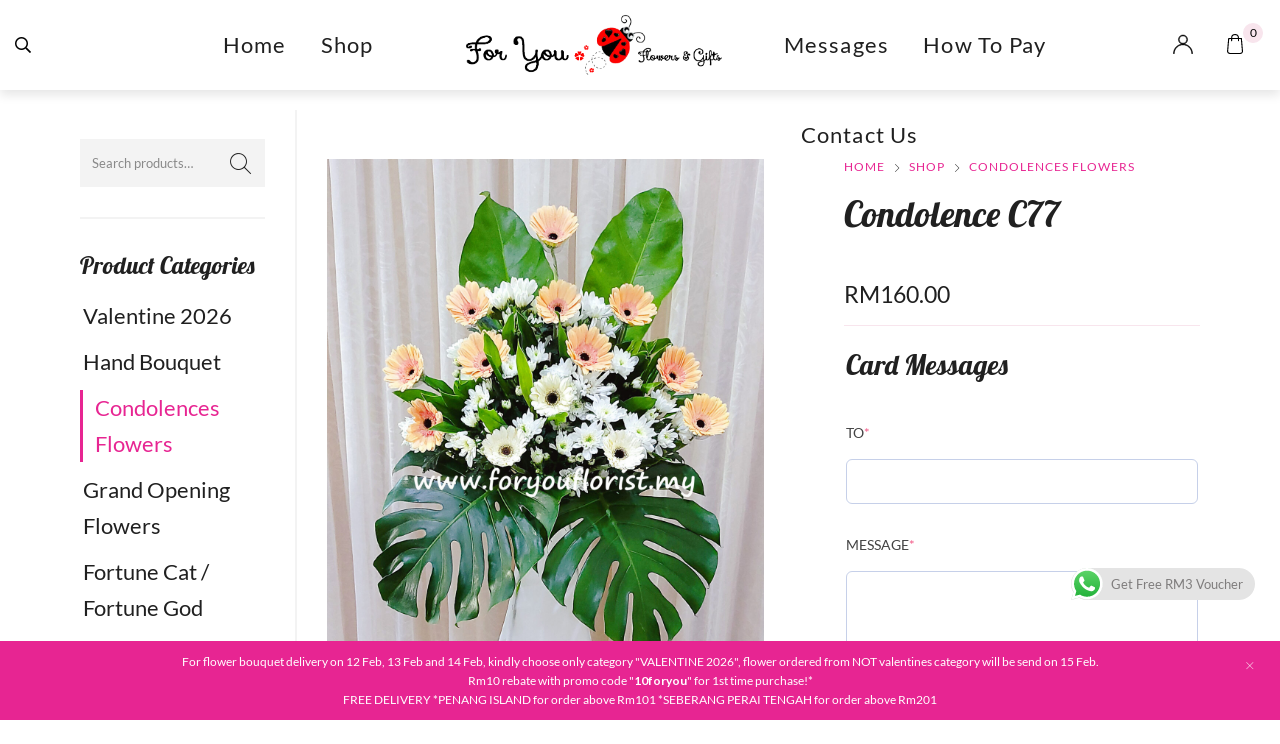

--- FILE ---
content_type: text/html; charset=UTF-8
request_url: https://foryouflorist.my/shop/condolences/condolence-c77/
body_size: 46402
content:
<!DOCTYPE html>

<html lang="en-US" class="no-js">

<head>
	<meta charset="UTF-8">
	<meta name="viewport" content="width=device-width, initial-scale=1" />
	<link rel="profile" href="https://gmpg.org/xfn/11" />
	<meta name='robots' content='index, follow, max-image-preview:large, max-snippet:-1, max-video-preview:-1' />
	<style>img:is([sizes="auto" i], [sizes^="auto," i]) { contain-intrinsic-size: 3000px 1500px }</style>
	
	<!-- This site is optimized with the Yoast SEO plugin v26.0 - https://yoast.com/wordpress/plugins/seo/ -->
	<title>Condolence C77 - Foryou Flowers | Penang Florist | Flower Delivery in Penang</title>
<link crossorigin data-rocket-preconnect href="https://fonts.googleapis.com" rel="preconnect">
<link crossorigin data-rocket-preconnect href="https://www.google-analytics.com" rel="preconnect">
<link crossorigin data-rocket-preconnect href="https://www.googletagmanager.com" rel="preconnect">
<link crossorigin data-rocket-preconnect href="https://googleads.g.doubleclick.net" rel="preconnect">
<link data-rocket-preload as="style" href="https://fonts.googleapis.com/css?family=Lato%3Aregular%2C200%2C300%2C400%2C500%2C600%2C700%7CLobster%3Aregular%2C400itatic%2C500%2C500itatic%2C700%2C700itatic%7CPlayfair%20Display%3A400%2C400itatic%2C500%2C500itatic%2C700%2C700itatic&#038;subset=latin-ext&#038;display=swap" rel="preload">
<link href="https://fonts.googleapis.com/css?family=Lato%3Aregular%2C200%2C300%2C400%2C500%2C600%2C700%7CLobster%3Aregular%2C400itatic%2C500%2C500itatic%2C700%2C700itatic%7CPlayfair%20Display%3A400%2C400itatic%2C500%2C500itatic%2C700%2C700itatic&#038;subset=latin-ext&#038;display=swap" media="print" onload="this.media=&#039;all&#039;" rel="stylesheet">
<noscript><link rel="stylesheet" href="https://fonts.googleapis.com/css?family=Lato%3Aregular%2C200%2C300%2C400%2C500%2C600%2C700%7CLobster%3Aregular%2C400itatic%2C500%2C500itatic%2C700%2C700itatic%7CPlayfair%20Display%3A400%2C400itatic%2C500%2C500itatic%2C700%2C700itatic&#038;subset=latin-ext&#038;display=swap"></noscript><link rel="preload" data-rocket-preload as="image" href="https://foryouflorist.my/wp-content/uploads/2021/11/20220113_093053_%E5%89%AF%E6%9C%AC-scaled.jpg" imagesrcset="https://foryouflorist.my/wp-content/uploads/2021/11/20220113_093053_副本-scaled.jpg 1186w, https://foryouflorist.my/wp-content/uploads/2021/11/20220113_093053_副本-scaled-400x863.jpg 400w, https://foryouflorist.my/wp-content/uploads/2021/11/20220113_093053_副本-scaled-1000x2159.jpg 1000w, https://foryouflorist.my/wp-content/uploads/2021/11/20220113_093053_副本-139x300.jpg 139w, https://foryouflorist.my/wp-content/uploads/2021/11/20220113_093053_副本-474x1024.jpg 474w, https://foryouflorist.my/wp-content/uploads/2021/11/20220113_093053_副本-768x1658.jpg 768w, https://foryouflorist.my/wp-content/uploads/2021/11/20220113_093053_副本-712x1536.jpg 712w, https://foryouflorist.my/wp-content/uploads/2021/11/20220113_093053_副本-949x2048.jpg 949w" imagesizes="(max-width: 1186px) 100vw, 1186px" fetchpriority="high">
	<link rel="canonical" href="https://foryouflorist.my/shop/condolences/condolence-c77/" />
	<meta property="og:locale" content="en_US" />
	<meta property="og:type" content="article" />
	<meta property="og:title" content="Condolence C77 - Foryou Flowers | Penang Florist | Flower Delivery in Penang" />
	<meta property="og:url" content="https://foryouflorist.my/shop/condolences/condolence-c77/" />
	<meta property="og:site_name" content="Foryou Flowers | Penang Florist | Flower Delivery in Penang" />
	<meta property="article:modified_time" content="2025-05-24T07:52:03+00:00" />
	<meta property="og:image" content="https://foryouflorist.my/wp-content/uploads/2021/11/20220113_093053_副本-scaled.jpg" />
	<meta property="og:image:width" content="1186" />
	<meta property="og:image:height" content="2560" />
	<meta property="og:image:type" content="image/jpeg" />
	<meta name="twitter:card" content="summary_large_image" />
	<script type="application/ld+json" class="yoast-schema-graph">{"@context":"https://schema.org","@graph":[{"@type":"WebPage","@id":"https://foryouflorist.my/shop/condolences/condolence-c77/","url":"https://foryouflorist.my/shop/condolences/condolence-c77/","name":"Condolence C77 - Foryou Flowers | Penang Florist | Flower Delivery in Penang","isPartOf":{"@id":"https://foryouflorist.my/#website"},"primaryImageOfPage":{"@id":"https://foryouflorist.my/shop/condolences/condolence-c77/#primaryimage"},"image":{"@id":"https://foryouflorist.my/shop/condolences/condolence-c77/#primaryimage"},"thumbnailUrl":"https://foryouflorist.my/wp-content/uploads/2021/11/20220113_093053_副本-scaled.jpg","datePublished":"2021-11-21T08:13:09+00:00","dateModified":"2025-05-24T07:52:03+00:00","breadcrumb":{"@id":"https://foryouflorist.my/shop/condolences/condolence-c77/#breadcrumb"},"inLanguage":"en-US","potentialAction":[{"@type":"ReadAction","target":["https://foryouflorist.my/shop/condolences/condolence-c77/"]}]},{"@type":"ImageObject","inLanguage":"en-US","@id":"https://foryouflorist.my/shop/condolences/condolence-c77/#primaryimage","url":"https://foryouflorist.my/wp-content/uploads/2021/11/20220113_093053_副本-scaled.jpg","contentUrl":"https://foryouflorist.my/wp-content/uploads/2021/11/20220113_093053_副本-scaled.jpg","width":1186,"height":2560},{"@type":"BreadcrumbList","@id":"https://foryouflorist.my/shop/condolences/condolence-c77/#breadcrumb","itemListElement":[{"@type":"ListItem","position":1,"name":"Home","item":"https://foryouflorist.my/"},{"@type":"ListItem","position":2,"name":"Shop","item":"https://foryouflorist.my/shop/"},{"@type":"ListItem","position":3,"name":"Condolence C77"}]},{"@type":"WebSite","@id":"https://foryouflorist.my/#website","url":"https://foryouflorist.my/","name":"Foryou Flowers | Penang Florist | Flower Delivery in Penang","description":"","potentialAction":[{"@type":"SearchAction","target":{"@type":"EntryPoint","urlTemplate":"https://foryouflorist.my/?s={search_term_string}"},"query-input":{"@type":"PropertyValueSpecification","valueRequired":true,"valueName":"search_term_string"}}],"inLanguage":"en-US"}]}</script>
	<!-- / Yoast SEO plugin. -->


<link rel='dns-prefetch' href='//www.googletagmanager.com' />
<link rel='dns-prefetch' href='//fonts.googleapis.com' />
<link href='https://fonts.gstatic.com' crossorigin rel='preconnect' />
<link rel="alternate" type="application/rss+xml" title="Foryou Flowers | Penang Florist | Flower Delivery in Penang &raquo; Feed" href="https://foryouflorist.my/feed/" />
<link rel="alternate" type="application/rss+xml" title="Foryou Flowers | Penang Florist | Flower Delivery in Penang &raquo; Comments Feed" href="https://foryouflorist.my/comments/feed/" />
<link data-minify="1" rel='stylesheet' id='font-awesome-css' href='https://foryouflorist.my/wp-content/cache/min/1/wp-content/plugins/cart-notices-for-woocommerce/berocket/assets/css/font-awesome.min.css?ver=1769083536' type='text/css' media='all' />

<link data-minify="1" rel='stylesheet' id='ht_ctc_main_css-css' href='https://foryouflorist.my/wp-content/cache/min/1/wp-content/plugins/click-to-chat-for-whatsapp/new/inc/assets/css/main.css?ver=1769083536' type='text/css' media='all' />
<style id='wp-emoji-styles-inline-css' type='text/css'>

	img.wp-smiley, img.emoji {
		display: inline !important;
		border: none !important;
		box-shadow: none !important;
		height: 1em !important;
		width: 1em !important;
		margin: 0 0.07em !important;
		vertical-align: -0.1em !important;
		background: none !important;
		padding: 0 !important;
	}
</style>
<link rel='stylesheet' id='wp-block-library-css' href='https://foryouflorist.my/wp-includes/css/dist/block-library/style.min.css?ver=6.8.3' type='text/css' media='all' />
<style id='classic-theme-styles-inline-css' type='text/css'>
/*! This file is auto-generated */
.wp-block-button__link{color:#fff;background-color:#32373c;border-radius:9999px;box-shadow:none;text-decoration:none;padding:calc(.667em + 2px) calc(1.333em + 2px);font-size:1.125em}.wp-block-file__button{background:#32373c;color:#fff;text-decoration:none}
</style>
<style id='global-styles-inline-css' type='text/css'>
:root{--wp--preset--aspect-ratio--square: 1;--wp--preset--aspect-ratio--4-3: 4/3;--wp--preset--aspect-ratio--3-4: 3/4;--wp--preset--aspect-ratio--3-2: 3/2;--wp--preset--aspect-ratio--2-3: 2/3;--wp--preset--aspect-ratio--16-9: 16/9;--wp--preset--aspect-ratio--9-16: 9/16;--wp--preset--color--black: #000000;--wp--preset--color--cyan-bluish-gray: #abb8c3;--wp--preset--color--white: #ffffff;--wp--preset--color--pale-pink: #f78da7;--wp--preset--color--vivid-red: #cf2e2e;--wp--preset--color--luminous-vivid-orange: #ff6900;--wp--preset--color--luminous-vivid-amber: #fcb900;--wp--preset--color--light-green-cyan: #7bdcb5;--wp--preset--color--vivid-green-cyan: #00d084;--wp--preset--color--pale-cyan-blue: #8ed1fc;--wp--preset--color--vivid-cyan-blue: #0693e3;--wp--preset--color--vivid-purple: #9b51e0;--wp--preset--gradient--vivid-cyan-blue-to-vivid-purple: linear-gradient(135deg,rgba(6,147,227,1) 0%,rgb(155,81,224) 100%);--wp--preset--gradient--light-green-cyan-to-vivid-green-cyan: linear-gradient(135deg,rgb(122,220,180) 0%,rgb(0,208,130) 100%);--wp--preset--gradient--luminous-vivid-amber-to-luminous-vivid-orange: linear-gradient(135deg,rgba(252,185,0,1) 0%,rgba(255,105,0,1) 100%);--wp--preset--gradient--luminous-vivid-orange-to-vivid-red: linear-gradient(135deg,rgba(255,105,0,1) 0%,rgb(207,46,46) 100%);--wp--preset--gradient--very-light-gray-to-cyan-bluish-gray: linear-gradient(135deg,rgb(238,238,238) 0%,rgb(169,184,195) 100%);--wp--preset--gradient--cool-to-warm-spectrum: linear-gradient(135deg,rgb(74,234,220) 0%,rgb(151,120,209) 20%,rgb(207,42,186) 40%,rgb(238,44,130) 60%,rgb(251,105,98) 80%,rgb(254,248,76) 100%);--wp--preset--gradient--blush-light-purple: linear-gradient(135deg,rgb(255,206,236) 0%,rgb(152,150,240) 100%);--wp--preset--gradient--blush-bordeaux: linear-gradient(135deg,rgb(254,205,165) 0%,rgb(254,45,45) 50%,rgb(107,0,62) 100%);--wp--preset--gradient--luminous-dusk: linear-gradient(135deg,rgb(255,203,112) 0%,rgb(199,81,192) 50%,rgb(65,88,208) 100%);--wp--preset--gradient--pale-ocean: linear-gradient(135deg,rgb(255,245,203) 0%,rgb(182,227,212) 50%,rgb(51,167,181) 100%);--wp--preset--gradient--electric-grass: linear-gradient(135deg,rgb(202,248,128) 0%,rgb(113,206,126) 100%);--wp--preset--gradient--midnight: linear-gradient(135deg,rgb(2,3,129) 0%,rgb(40,116,252) 100%);--wp--preset--font-size--small: 13px;--wp--preset--font-size--medium: 20px;--wp--preset--font-size--large: 36px;--wp--preset--font-size--x-large: 42px;--wp--preset--spacing--20: 0.44rem;--wp--preset--spacing--30: 0.67rem;--wp--preset--spacing--40: 1rem;--wp--preset--spacing--50: 1.5rem;--wp--preset--spacing--60: 2.25rem;--wp--preset--spacing--70: 3.38rem;--wp--preset--spacing--80: 5.06rem;--wp--preset--shadow--natural: 6px 6px 9px rgba(0, 0, 0, 0.2);--wp--preset--shadow--deep: 12px 12px 50px rgba(0, 0, 0, 0.4);--wp--preset--shadow--sharp: 6px 6px 0px rgba(0, 0, 0, 0.2);--wp--preset--shadow--outlined: 6px 6px 0px -3px rgba(255, 255, 255, 1), 6px 6px rgba(0, 0, 0, 1);--wp--preset--shadow--crisp: 6px 6px 0px rgba(0, 0, 0, 1);}:where(.is-layout-flex){gap: 0.5em;}:where(.is-layout-grid){gap: 0.5em;}body .is-layout-flex{display: flex;}.is-layout-flex{flex-wrap: wrap;align-items: center;}.is-layout-flex > :is(*, div){margin: 0;}body .is-layout-grid{display: grid;}.is-layout-grid > :is(*, div){margin: 0;}:where(.wp-block-columns.is-layout-flex){gap: 2em;}:where(.wp-block-columns.is-layout-grid){gap: 2em;}:where(.wp-block-post-template.is-layout-flex){gap: 1.25em;}:where(.wp-block-post-template.is-layout-grid){gap: 1.25em;}.has-black-color{color: var(--wp--preset--color--black) !important;}.has-cyan-bluish-gray-color{color: var(--wp--preset--color--cyan-bluish-gray) !important;}.has-white-color{color: var(--wp--preset--color--white) !important;}.has-pale-pink-color{color: var(--wp--preset--color--pale-pink) !important;}.has-vivid-red-color{color: var(--wp--preset--color--vivid-red) !important;}.has-luminous-vivid-orange-color{color: var(--wp--preset--color--luminous-vivid-orange) !important;}.has-luminous-vivid-amber-color{color: var(--wp--preset--color--luminous-vivid-amber) !important;}.has-light-green-cyan-color{color: var(--wp--preset--color--light-green-cyan) !important;}.has-vivid-green-cyan-color{color: var(--wp--preset--color--vivid-green-cyan) !important;}.has-pale-cyan-blue-color{color: var(--wp--preset--color--pale-cyan-blue) !important;}.has-vivid-cyan-blue-color{color: var(--wp--preset--color--vivid-cyan-blue) !important;}.has-vivid-purple-color{color: var(--wp--preset--color--vivid-purple) !important;}.has-black-background-color{background-color: var(--wp--preset--color--black) !important;}.has-cyan-bluish-gray-background-color{background-color: var(--wp--preset--color--cyan-bluish-gray) !important;}.has-white-background-color{background-color: var(--wp--preset--color--white) !important;}.has-pale-pink-background-color{background-color: var(--wp--preset--color--pale-pink) !important;}.has-vivid-red-background-color{background-color: var(--wp--preset--color--vivid-red) !important;}.has-luminous-vivid-orange-background-color{background-color: var(--wp--preset--color--luminous-vivid-orange) !important;}.has-luminous-vivid-amber-background-color{background-color: var(--wp--preset--color--luminous-vivid-amber) !important;}.has-light-green-cyan-background-color{background-color: var(--wp--preset--color--light-green-cyan) !important;}.has-vivid-green-cyan-background-color{background-color: var(--wp--preset--color--vivid-green-cyan) !important;}.has-pale-cyan-blue-background-color{background-color: var(--wp--preset--color--pale-cyan-blue) !important;}.has-vivid-cyan-blue-background-color{background-color: var(--wp--preset--color--vivid-cyan-blue) !important;}.has-vivid-purple-background-color{background-color: var(--wp--preset--color--vivid-purple) !important;}.has-black-border-color{border-color: var(--wp--preset--color--black) !important;}.has-cyan-bluish-gray-border-color{border-color: var(--wp--preset--color--cyan-bluish-gray) !important;}.has-white-border-color{border-color: var(--wp--preset--color--white) !important;}.has-pale-pink-border-color{border-color: var(--wp--preset--color--pale-pink) !important;}.has-vivid-red-border-color{border-color: var(--wp--preset--color--vivid-red) !important;}.has-luminous-vivid-orange-border-color{border-color: var(--wp--preset--color--luminous-vivid-orange) !important;}.has-luminous-vivid-amber-border-color{border-color: var(--wp--preset--color--luminous-vivid-amber) !important;}.has-light-green-cyan-border-color{border-color: var(--wp--preset--color--light-green-cyan) !important;}.has-vivid-green-cyan-border-color{border-color: var(--wp--preset--color--vivid-green-cyan) !important;}.has-pale-cyan-blue-border-color{border-color: var(--wp--preset--color--pale-cyan-blue) !important;}.has-vivid-cyan-blue-border-color{border-color: var(--wp--preset--color--vivid-cyan-blue) !important;}.has-vivid-purple-border-color{border-color: var(--wp--preset--color--vivid-purple) !important;}.has-vivid-cyan-blue-to-vivid-purple-gradient-background{background: var(--wp--preset--gradient--vivid-cyan-blue-to-vivid-purple) !important;}.has-light-green-cyan-to-vivid-green-cyan-gradient-background{background: var(--wp--preset--gradient--light-green-cyan-to-vivid-green-cyan) !important;}.has-luminous-vivid-amber-to-luminous-vivid-orange-gradient-background{background: var(--wp--preset--gradient--luminous-vivid-amber-to-luminous-vivid-orange) !important;}.has-luminous-vivid-orange-to-vivid-red-gradient-background{background: var(--wp--preset--gradient--luminous-vivid-orange-to-vivid-red) !important;}.has-very-light-gray-to-cyan-bluish-gray-gradient-background{background: var(--wp--preset--gradient--very-light-gray-to-cyan-bluish-gray) !important;}.has-cool-to-warm-spectrum-gradient-background{background: var(--wp--preset--gradient--cool-to-warm-spectrum) !important;}.has-blush-light-purple-gradient-background{background: var(--wp--preset--gradient--blush-light-purple) !important;}.has-blush-bordeaux-gradient-background{background: var(--wp--preset--gradient--blush-bordeaux) !important;}.has-luminous-dusk-gradient-background{background: var(--wp--preset--gradient--luminous-dusk) !important;}.has-pale-ocean-gradient-background{background: var(--wp--preset--gradient--pale-ocean) !important;}.has-electric-grass-gradient-background{background: var(--wp--preset--gradient--electric-grass) !important;}.has-midnight-gradient-background{background: var(--wp--preset--gradient--midnight) !important;}.has-small-font-size{font-size: var(--wp--preset--font-size--small) !important;}.has-medium-font-size{font-size: var(--wp--preset--font-size--medium) !important;}.has-large-font-size{font-size: var(--wp--preset--font-size--large) !important;}.has-x-large-font-size{font-size: var(--wp--preset--font-size--x-large) !important;}
:where(.wp-block-post-template.is-layout-flex){gap: 1.25em;}:where(.wp-block-post-template.is-layout-grid){gap: 1.25em;}
:where(.wp-block-columns.is-layout-flex){gap: 2em;}:where(.wp-block-columns.is-layout-grid){gap: 2em;}
:root :where(.wp-block-pullquote){font-size: 1.5em;line-height: 1.6;}
</style>
<link data-minify="1" rel='stylesheet' id='novaworks_plugin_fontend-css' href='https://foryouflorist.my/wp-content/cache/min/1/wp-content/plugins/novaworks/public/css/frontend.css?ver=1769083536' type='text/css' media='all' />
<link data-minify="1" rel='stylesheet' id='berocket_tab_manager_frontend_style-css' href='https://foryouflorist.my/wp-content/cache/min/1/wp-content/plugins/product-tabs-manager-for-woocommerce/css/frontend.css?ver=1769083536' type='text/css' media='all' />
<link data-minify="1" rel='stylesheet' id='animate-css-css' href='https://foryouflorist.my/wp-content/cache/min/1/wp-content/plugins/salert/assets/backend/css/animate.css?ver=1769083536' type='text/css' media='all' />
<link data-minify="1" rel='stylesheet' id='salert-main-css-css' href='https://foryouflorist.my/wp-content/cache/min/1/wp-content/plugins/salert/assets/frontend/css/style.css?ver=1769083536' type='text/css' media='all' />
<style id='salert-main-css-inline-css' type='text/css'>
#salertWrapper .popup_template{
                        background-color:#fff;
                        
              border:2px solid #e0e0e0;
              border-width:2px;
              border-radius:0px;
          
                   }
                   #salertWrapper .popup_position{
                        width:350px;
                   }

                  
                  #salertWrapper .popup_position .salert-content-wrap{
                    color:#000;
                    font-size:14px;
                    text-transform:none;
                  }
                  #salertWrapper .popup_position img{
                    float: ;
                  }
                  #salertWrapper .popup-item{
    				padding:10px;
  			      }
			      @media (max-width: 767px){ 
                     #salertWrapper { display: block;} 
                  }
                   
    #salertWrapper .popup_template {
        -webkit-box-shadow: 3px 5px 10px 1px rgba(0, 0, 0, 0.38);
        box-shadow: 3px 5px 10px 1px rgba(0, 0, 0, 0.38);
    }
  
</style>
<link rel='stylesheet' id='photoswipe-css' href='https://foryouflorist.my/wp-content/plugins/woocommerce/assets/css/photoswipe/photoswipe.min.css?ver=10.2.3' type='text/css' media='all' />
<link rel='stylesheet' id='photoswipe-default-skin-css' href='https://foryouflorist.my/wp-content/plugins/woocommerce/assets/css/photoswipe/default-skin/default-skin.min.css?ver=10.2.3' type='text/css' media='all' />
<style id='woocommerce-inline-inline-css' type='text/css'>
.woocommerce form .form-row .required { visibility: visible; }
</style>
<link data-minify="1" rel='stylesheet' id='contact-form-7-css' href='https://foryouflorist.my/wp-content/cache/min/1/wp-content/plugins/contact-form-7/includes/css/styles.css?ver=1769083536' type='text/css' media='all' />
<style id='contact-form-7-inline-css' type='text/css'>
.wpcf7 .wpcf7-recaptcha iframe {margin-bottom: 0;}.wpcf7 .wpcf7-recaptcha[data-align="center"] > div {margin: 0 auto;}.wpcf7 .wpcf7-recaptcha[data-align="right"] > div {margin: 0 0 0 auto;}
</style>
<link data-minify="1" rel='stylesheet' id='wpcf7-redirect-script-frontend-css' href='https://foryouflorist.my/wp-content/cache/min/1/wp-content/plugins/wpcf7-redirect/build/assets/frontend-script.css?ver=1769083536' type='text/css' media='all' />
<link data-minify="1" rel='stylesheet' id='brands-styles-css' href='https://foryouflorist.my/wp-content/cache/min/1/wp-content/plugins/woocommerce/assets/css/brands.css?ver=1769083536' type='text/css' media='all' />
<link data-minify="1" rel='stylesheet' id='novaworks-icons-css' href='https://foryouflorist.my/wp-content/cache/min/1/wp-content/themes/nyture/assets/icon-fonts/core/css/style.css?ver=1769083536' type='text/css' media='all' />
<link data-minify="1" rel='stylesheet' id='select2-css' href='https://foryouflorist.my/wp-content/cache/min/1/wp-content/plugins/woocommerce/assets/css/select2.css?ver=1769083536' type='text/css' media='all' />
<link data-minify="1" rel='stylesheet' id='fontawesome-pro-css' href='https://foryouflorist.my/wp-content/cache/min/1/wp-content/themes/nyture/assets/vendor/fontawesome-pro/css/all.css?ver=1769083536' type='text/css' media='all' />
<link data-minify="1" rel='stylesheet' id='nova-nyture-styles-css' href='https://foryouflorist.my/wp-content/cache/min/1/wp-content/themes/nyture/assets/css/app.css?ver=1769083536' type='text/css' media='all' />
<link data-minify="1" rel='stylesheet' id='wcpa-frontend-css' href='https://foryouflorist.my/wp-content/cache/min/1/wp-content/plugins/woo-custom-product-addons/assets/css/style_1.css?ver=1769083536' type='text/css' media='all' />
<link data-minify="1" rel='stylesheet' id='flexible-shipping-free-shipping-css' href='https://foryouflorist.my/wp-content/cache/min/1/wp-content/plugins/flexible-shipping/assets/dist/css/free-shipping.css?ver=1769083536' type='text/css' media='all' />
<link data-minify="1" rel='stylesheet' id='scss-css' href='https://foryouflorist.my/wp-content/cache/min/1/wp-content/cache/busting/1/sccss.css?ver=1769083536' type='text/css' media='all' />
<link data-minify="1" rel='stylesheet' id='wc-bundle-style-css' href='https://foryouflorist.my/wp-content/cache/min/1/wp-content/plugins/woocommerce-product-bundles/assets/css/frontend/woocommerce.css?ver=1769083536' type='text/css' media='all' />
<link rel='stylesheet' id='nyture-child-styles-css' href='https://foryouflorist.my/wp-content/themes/nyture-child/style.css?ver=1.0' type='text/css' media='all' />
<link data-minify="1" rel='stylesheet' id='nova-default-fonts-css' href='https://foryouflorist.my/wp-content/cache/min/1/wp-content/themes/nyture/inc/fonts/default.css?ver=1769083536' type='text/css' media='all' />
<script type="text/template" id="tmpl-variation-template">
	<div class="woocommerce-variation-description">{{{ data.variation.variation_description }}}</div>
	<div class="woocommerce-variation-price">{{{ data.variation.price_html }}}</div>
	<div class="woocommerce-variation-availability">{{{ data.variation.availability_html }}}</div>
</script>
<script type="text/template" id="tmpl-unavailable-variation-template">
	<p role="alert">Sorry, this product is unavailable. Please choose a different combination.</p>
</script>
<script type="text/javascript" id="woocommerce-google-analytics-integration-gtag-js-after">
/* <![CDATA[ */
/* Google Analytics for WooCommerce (gtag.js) */
					window.dataLayer = window.dataLayer || [];
					function gtag(){dataLayer.push(arguments);}
					// Set up default consent state.
					for ( const mode of [{"analytics_storage":"denied","ad_storage":"denied","ad_user_data":"denied","ad_personalization":"denied","region":["AT","BE","BG","HR","CY","CZ","DK","EE","FI","FR","DE","GR","HU","IS","IE","IT","LV","LI","LT","LU","MT","NL","NO","PL","PT","RO","SK","SI","ES","SE","GB","CH"]}] || [] ) {
						gtag( "consent", "default", { "wait_for_update": 500, ...mode } );
					}
					gtag("js", new Date());
					gtag("set", "developer_id.dOGY3NW", true);
					gtag("config", "G-CTP94NLCM5", {"track_404":true,"allow_google_signals":true,"logged_in":false,"linker":{"domains":[],"allow_incoming":false},"custom_map":{"dimension1":"logged_in"}});
/* ]]> */
</script>
<script type="text/javascript" src="https://foryouflorist.my/wp-includes/js/jquery/jquery.min.js?ver=3.7.1" id="jquery-core-js"></script>
<script type="text/javascript" src="https://foryouflorist.my/wp-includes/js/jquery/jquery-migrate.min.js?ver=3.4.1" id="jquery-migrate-js"></script>
<script type="text/javascript" id="salert-main-js-js-extra">
/* <![CDATA[ */
var salert_settings = {"ajax_url":"https:\/\/foryouflorist.my\/wp-admin\/admin-ajax.php","salert_popup_position":"bottomLeft","salert_popup_start_time":"0","salert_popup_transition":"fadeInUp","salert_popup_range_from":"15","salert_popup_range_to":"25","salert_popup_stay":"4"};
/* ]]> */
</script>
<script data-minify="1" type="text/javascript" src="https://foryouflorist.my/wp-content/cache/min/1/wp-content/plugins/salert/assets/frontend/js/main.js?ver=1769083537" id="salert-main-js-js"></script>
<script type="text/javascript" src="https://foryouflorist.my/wp-content/plugins/woocommerce/assets/js/jquery-blockui/jquery.blockUI.min.js?ver=2.7.0-wc.10.2.3" id="jquery-blockui-js" defer="defer" data-wp-strategy="defer"></script>
<script type="text/javascript" id="wc-add-to-cart-js-extra">
/* <![CDATA[ */
var wc_add_to_cart_params = {"ajax_url":"\/wp-admin\/admin-ajax.php","wc_ajax_url":"\/?wc-ajax=%%endpoint%%","i18n_view_cart":"View cart","cart_url":"https:\/\/foryouflorist.my\/cart\/","is_cart":"","cart_redirect_after_add":"no"};
/* ]]> */
</script>
<script type="text/javascript" src="https://foryouflorist.my/wp-content/plugins/woocommerce/assets/js/frontend/add-to-cart.min.js?ver=10.2.3" id="wc-add-to-cart-js" defer="defer" data-wp-strategy="defer"></script>
<script type="text/javascript" src="https://foryouflorist.my/wp-content/plugins/woocommerce/assets/js/zoom/jquery.zoom.min.js?ver=1.7.21-wc.10.2.3" id="zoom-js" defer="defer" data-wp-strategy="defer"></script>
<script type="text/javascript" src="https://foryouflorist.my/wp-content/plugins/woocommerce/assets/js/flexslider/jquery.flexslider.min.js?ver=2.7.2-wc.10.2.3" id="flexslider-js" defer="defer" data-wp-strategy="defer"></script>
<script type="text/javascript" src="https://foryouflorist.my/wp-content/plugins/woocommerce/assets/js/photoswipe/photoswipe.min.js?ver=4.1.1-wc.10.2.3" id="photoswipe-js" defer="defer" data-wp-strategy="defer"></script>
<script type="text/javascript" src="https://foryouflorist.my/wp-content/plugins/woocommerce/assets/js/photoswipe/photoswipe-ui-default.min.js?ver=4.1.1-wc.10.2.3" id="photoswipe-ui-default-js" defer="defer" data-wp-strategy="defer"></script>
<script type="text/javascript" id="wc-single-product-js-extra">
/* <![CDATA[ */
var wc_single_product_params = {"i18n_required_rating_text":"Please select a rating","i18n_rating_options":["1 of 5 stars","2 of 5 stars","3 of 5 stars","4 of 5 stars","5 of 5 stars"],"i18n_product_gallery_trigger_text":"View full-screen image gallery","review_rating_required":"yes","flexslider":{"rtl":false,"animation":"slide","smoothHeight":true,"directionNav":false,"controlNav":"thumbnails","slideshow":false,"animationSpeed":300,"animationLoop":false},"zoom_enabled":"1","zoom_options":[],"photoswipe_enabled":"1","photoswipe_options":{"shareEl":false,"closeOnScroll":false,"history":false,"hideAnimationDuration":true,"showAnimationDuration":true,"showHideOpacity":true},"flexslider_enabled":"1"};
/* ]]> */
</script>
<script type="text/javascript" src="https://foryouflorist.my/wp-content/plugins/woocommerce/assets/js/frontend/single-product.min.js?ver=10.2.3" id="wc-single-product-js" defer="defer" data-wp-strategy="defer"></script>
<script type="text/javascript" src="https://foryouflorist.my/wp-content/plugins/woocommerce/assets/js/js-cookie/js.cookie.min.js?ver=2.1.4-wc.10.2.3" id="js-cookie-js" defer="defer" data-wp-strategy="defer"></script>
<script type="text/javascript" id="woocommerce-js-extra">
/* <![CDATA[ */
var woocommerce_params = {"ajax_url":"\/wp-admin\/admin-ajax.php","wc_ajax_url":"\/?wc-ajax=%%endpoint%%","i18n_password_show":"Show password","i18n_password_hide":"Hide password"};
/* ]]> */
</script>
<script type="text/javascript" src="https://foryouflorist.my/wp-content/plugins/woocommerce/assets/js/frontend/woocommerce.min.js?ver=10.2.3" id="woocommerce-js" defer="defer" data-wp-strategy="defer"></script>
<script type="text/javascript" src="https://foryouflorist.my/wp-content/plugins/woocommerce/assets/js/select2/select2.full.min.js?ver=4.0.3-wc.10.2.3" id="select2-js" defer="defer" data-wp-strategy="defer"></script>
<script type="text/javascript" src="https://foryouflorist.my/wp-includes/js/underscore.min.js?ver=1.13.7" id="underscore-js"></script>
<script type="text/javascript" id="wp-util-js-extra">
/* <![CDATA[ */
var _wpUtilSettings = {"ajax":{"url":"\/wp-admin\/admin-ajax.php"}};
/* ]]> */
</script>
<script type="text/javascript" src="https://foryouflorist.my/wp-includes/js/wp-util.min.js?ver=6.8.3" id="wp-util-js"></script>
<script type="text/javascript" id="wc-add-to-cart-variation-js-extra">
/* <![CDATA[ */
var wc_add_to_cart_variation_params = {"wc_ajax_url":"\/?wc-ajax=%%endpoint%%","i18n_no_matching_variations_text":"Sorry, no products matched your selection. Please choose a different combination.","i18n_make_a_selection_text":"Please select some product options before adding this product to your cart.","i18n_unavailable_text":"Sorry, this product is unavailable. Please choose a different combination.","i18n_reset_alert_text":"Your selection has been reset. Please select some product options before adding this product to your cart."};
/* ]]> */
</script>
<script type="text/javascript" src="https://foryouflorist.my/wp-content/plugins/woocommerce/assets/js/frontend/add-to-cart-variation.min.js?ver=10.2.3" id="wc-add-to-cart-variation-js" defer="defer" data-wp-strategy="defer"></script>
<link rel="https://api.w.org/" href="https://foryouflorist.my/wp-json/" /><link rel="alternate" title="JSON" type="application/json" href="https://foryouflorist.my/wp-json/wp/v2/product/6732" /><link rel="EditURI" type="application/rsd+xml" title="RSD" href="https://foryouflorist.my/xmlrpc.php?rsd" />
<meta name="generator" content="WordPress 6.8.3" />
<meta name="generator" content="WooCommerce 10.2.3" />
<link rel='shortlink' href='https://foryouflorist.my/?p=6732' />
<link rel="alternate" title="oEmbed (JSON)" type="application/json+oembed" href="https://foryouflorist.my/wp-json/oembed/1.0/embed?url=https%3A%2F%2Fforyouflorist.my%2Fshop%2Fcondolences%2Fcondolence-c77%2F" />
<link rel="alternate" title="oEmbed (XML)" type="text/xml+oembed" href="https://foryouflorist.my/wp-json/oembed/1.0/embed?url=https%3A%2F%2Fforyouflorist.my%2Fshop%2Fcondolences%2Fcondolence-c77%2F&#038;format=xml" />
<style></style><script>
        function berocket_notice_fix_error_duplicate() {
            berocket_cart_notice_shortcode_fix_before();
            jQuery(".berocket_cart_notice").each(function() {
                var notice_class = jQuery(this).attr("class");
                notice_class = notice_class.split(" ");
                notice_class = "."+notice_class.join(".");
                if( jQuery(notice_class).length > 1 ) {
                    jQuery(notice_class).first().addClass("berocket_cart_notice_main");
                    jQuery(notice_class+":not(.berocket_cart_notice_main)").parent().remove();
                }
            });
            berocket_cart_notice_shortcode_fix_after();
        }
        jQuery(document).ajaxComplete(function() {
            setTimeout(function(){berocket_notice_fix_error_duplicate()}, 20);
        });
        jQuery(document).ready(function() {
            berocket_notice_fix_error_duplicate();
            setTimeout(function(){berocket_notice_fix_error_duplicate()}, 1);
            setTimeout(function(){berocket_notice_fix_error_duplicate()}, 50);
        });
        function berocket_cart_notice_shortcode_fix_before() {
            if( jQuery(".berocket_cart_notice_shortcode").length && jQuery(".berocket_cart_notice:not(.berocket_cart_notice_shortcode_notice)").length ) {
                jQuery(".berocket_cart_notice_shortcode_notice").each(function() {
                    jQuery(this).parent().remove();
                });
            }
        }
        function berocket_cart_notice_shortcode_fix_after() {
            if( jQuery(".berocket_cart_notice_shortcode").length && jQuery(".berocket_cart_notice").length ) {
                var matched_elements = jQuery(".berocket_cart_notice").parent();
                jQuery(".berocket_cart_notice_shortcode").each(function() {
                    var cloned_element = matched_elements.clone();
                    jQuery(this).append(cloned_element);
                    jQuery(this).find(".berocket_cart_notice").addClass("berocket_cart_notice_shortcode_notice");
                });
            }
        }
        </script><!-- Global site tag (gtag.js) - Google Analytics -->
<script async src="https://www.googletagmanager.com/gtag/js?id=UA-213754578-1"></script>
<script>
  window.dataLayer = window.dataLayer || [];
  function gtag(){dataLayer.push(arguments);}
  gtag('js', new Date());

  gtag('config', 'UA-213754578-1');
</script>

<!-- Global site tag (gtag.js) - Google Analytics -->
<script async src="https://www.googletagmanager.com/gtag/js?id=G-CTP94NLCM5"></script>
<script>
  window.dataLayer = window.dataLayer || [];
  function gtag(){dataLayer.push(arguments);}
  gtag('js', new Date());

  gtag('config', 'G-CTP94NLCM5');
</script>

<!-- Google Tag Manager -->
<script>(function(w,d,s,l,i){w[l]=w[l]||[];w[l].push({'gtm.start':
new Date().getTime(),event:'gtm.js'});var f=d.getElementsByTagName(s)[0],
j=d.createElement(s),dl=l!='dataLayer'?'&l='+l:'';j.async=true;j.src=
'https://www.googletagmanager.com/gtm.js?id='+i+dl;f.parentNode.insertBefore(j,f);
})(window,document,'script','dataLayer','GTM-NZ42MJBV');</script>
<!-- End Google Tag Manager --><style></style>    <script>
        var nova_ajax_url = 'https://foryouflorist.my/wp-admin/admin-ajax.php';
    </script>
	<noscript><style>.woocommerce-product-gallery{ opacity: 1 !important; }</style></noscript>
	<meta name="generator" content="Elementor 3.23.4; features: e_optimized_css_loading, e_lazyload; settings: css_print_method-external, google_font-enabled, font_display-auto">
			<style>
				.e-con.e-parent:nth-of-type(n+4):not(.e-lazyloaded):not(.e-no-lazyload),
				.e-con.e-parent:nth-of-type(n+4):not(.e-lazyloaded):not(.e-no-lazyload) * {
					background-image: none !important;
				}
				@media screen and (max-height: 1024px) {
					.e-con.e-parent:nth-of-type(n+3):not(.e-lazyloaded):not(.e-no-lazyload),
					.e-con.e-parent:nth-of-type(n+3):not(.e-lazyloaded):not(.e-no-lazyload) * {
						background-image: none !important;
					}
				}
				@media screen and (max-height: 640px) {
					.e-con.e-parent:nth-of-type(n+2):not(.e-lazyloaded):not(.e-no-lazyload),
					.e-con.e-parent:nth-of-type(n+2):not(.e-lazyloaded):not(.e-no-lazyload) * {
						background-image: none !important;
					}
				}
			</style>
			<meta name="generator" content="Powered by Slider Revolution 6.5.5 - responsive, Mobile-Friendly Slider Plugin for WordPress with comfortable drag and drop interface." />
<style>:root{  --wcpaSectionTitleSize:14px;   --wcpaLabelSize:14px;   --wcpaDescSize:13px;   --wcpaErrorSize:13px;   --wcpaLabelWeight:normal;   --wcpaDescWeight:normal;   --wcpaBorderWidth:1px;   --wcpaBorderRadius:6px;   --wcpaInputHeight:45px;   --wcpaCheckLabelSize:14px;   --wcpaCheckBorderWidth:1px;   --wcpaCheckWidth:20px;   --wcpaCheckHeight:20px;   --wcpaCheckBorderRadius:4px;   --wcpaCheckButtonRadius:5px;   --wcpaCheckButtonBorder:2px; }:root{  --wcpaButtonColor:#3340d3;   --wcpaLabelColor:#424242;   --wcpaDescColor:#797979;   --wcpaBorderColor:#c6d0e9;   --wcpaBorderColorFocus:#3561f3;   --wcpaInputBgColor:#FFFFFF;   --wcpaInputColor:#5d5d5d;   --wcpaCheckLabelColor:#4a4a4a;   --wcpaCheckBgColor:#3340d3;   --wcpaCheckBorderColor:#B9CBE3;   --wcpaCheckTickColor:#ffffff;   --wcpaRadioBgColor:#3340d3;   --wcpaRadioBorderColor:#B9CBE3;   --wcpaRadioTickColor:#ffffff;   --wcpaButtonTextColor:#ffffff;   --wcpaErrorColor:#F55050; }:root{}</style><style>
:root {
  --site-bg-color: #FFF;
  --site-font-size: 16px;
  --site-text-color: #202020;
  --site-heading-color: #202020;
  --site-accent-color: #e72592;
  --site-accent-color-2: #f8e5ed;
  --site-border-color: #F3F3F3;
  --site-link-color: #e72592;
  --site-link-hover-color: #202020;
  --site-width: 1340px;
  --site-main-font: 'Lato', sans-serif;
  --site-s-font: 'Playfair Display', sans-serif;
  --site-secondary-font: 'Lobster', serif;
  --site-accent-color-overlay: rgba(248,229,237,0.85);
  --site-accent-color-90: rgba(248,229,237,0.9);
  --site-accent-color-2-bg: rgba(248,229,237,0.3);

  --site-ultra-light: rgba(32,32,32,0.1);
  --site-max-light: rgba(32,32,32,0.25);

  --site-wc-price: rgba(32,32,32,0.8);
  --site-wc-price-old: rgba(32,32,32,0.5);

  --site-primary-button-color: #e72592;
  --site-secondary-button-color: #f8e5ed;
  --site-top-bar-bg-color: #f8e5ed;
  --site-top-bar-text-color: #000;
  --site-top-bar-heading-color: #000;
  --site-top-bar-accent-color: #000;
  --site-top-bar-border-color: #fff;
  --site-top-bar-font-size: 14px;

  --site-header-height: 90px;
  --site-header-logo-width: 260px;
  --site-header-bg-color: #fff;
  --site-header-bg-color-2: #F6F6F6;
  --site-header-text-color: #000;
  --site-header-accent-color: #e72592;
  --site-header-font-size: 16px;
  --site-header-border-color: rgba(0,0,0,0.15);

  --site-main-menu-bg-color: #FFF;
  --site-main-menu-text-color: #202020;
  --site-main-menu-accent-color: #e72592;
  --site-main-menu-border-color: #f8e5ed;

  --mobile-header-bg-color: #fff;
  --mobile-header-text-color: #000;
  --mobile-pre-header-bg-color: #000;
  --mobile-pre-header-text-color: #fff;
  --mobile-pre-header-border-color: rgba(255,255,255,0.2);

  --page-header-bg-color: #F6F6F6;
  --page-header-text-color: #616161;
  --page-header-heading-color: #000;
  --page-header-font-size: 62px;

  --dropdown-bg-color: #fff;
  --dropdown-text-color: #000;
  --dropdown-accent-color: #e72592;
  --dropdown-secondary-color: rgba(0,0,0,0.7);
  --dropdown-grey-color: rgba(0,0,0,0.5);
  --dropdown-border-color: rgba(0,0,0,0.15);

  --site-blog-background-color: #F6F6F6;

  --site-footer-bg-color: #000;
  --site-footer-text-color: #fff;
  --site-footer-heading-color: #fff;
  --site-footer-border-color: rgba(255,255,255,0.15);
}
.styling__quickview {
  --qv-bg-color: #fff;
  --qv-text-color: #616161;
  --qv-heading-color: #000;
  --qv-border-color: rgba(0,0,0,0.15);
}
.error-404 {
  --p404-text-color: #000;
}
/********************************************************************/
/* Shop *************************************************************/
/********************************************************************/

.widget.woocommerce.widget_shopping_cart .qty-button {
    display: none;
}
</style>
<link rel="icon" href="https://foryouflorist.my/wp-content/uploads/2020/10/favicon.ico" sizes="32x32" />
<link rel="icon" href="https://foryouflorist.my/wp-content/uploads/2020/10/favicon.ico" sizes="192x192" />
<link rel="apple-touch-icon" href="https://foryouflorist.my/wp-content/uploads/2020/10/favicon.ico" />
<meta name="msapplication-TileImage" content="https://foryouflorist.my/wp-content/uploads/2020/10/favicon.ico" />
<script type="text/javascript">function setREVStartSize(e){
			//window.requestAnimationFrame(function() {				 
				window.RSIW = window.RSIW===undefined ? window.innerWidth : window.RSIW;	
				window.RSIH = window.RSIH===undefined ? window.innerHeight : window.RSIH;	
				try {								
					var pw = document.getElementById(e.c).parentNode.offsetWidth,
						newh;
					pw = pw===0 || isNaN(pw) ? window.RSIW : pw;
					e.tabw = e.tabw===undefined ? 0 : parseInt(e.tabw);
					e.thumbw = e.thumbw===undefined ? 0 : parseInt(e.thumbw);
					e.tabh = e.tabh===undefined ? 0 : parseInt(e.tabh);
					e.thumbh = e.thumbh===undefined ? 0 : parseInt(e.thumbh);
					e.tabhide = e.tabhide===undefined ? 0 : parseInt(e.tabhide);
					e.thumbhide = e.thumbhide===undefined ? 0 : parseInt(e.thumbhide);
					e.mh = e.mh===undefined || e.mh=="" || e.mh==="auto" ? 0 : parseInt(e.mh,0);		
					if(e.layout==="fullscreen" || e.l==="fullscreen") 						
						newh = Math.max(e.mh,window.RSIH);					
					else{					
						e.gw = Array.isArray(e.gw) ? e.gw : [e.gw];
						for (var i in e.rl) if (e.gw[i]===undefined || e.gw[i]===0) e.gw[i] = e.gw[i-1];					
						e.gh = e.el===undefined || e.el==="" || (Array.isArray(e.el) && e.el.length==0)? e.gh : e.el;
						e.gh = Array.isArray(e.gh) ? e.gh : [e.gh];
						for (var i in e.rl) if (e.gh[i]===undefined || e.gh[i]===0) e.gh[i] = e.gh[i-1];
											
						var nl = new Array(e.rl.length),
							ix = 0,						
							sl;					
						e.tabw = e.tabhide>=pw ? 0 : e.tabw;
						e.thumbw = e.thumbhide>=pw ? 0 : e.thumbw;
						e.tabh = e.tabhide>=pw ? 0 : e.tabh;
						e.thumbh = e.thumbhide>=pw ? 0 : e.thumbh;					
						for (var i in e.rl) nl[i] = e.rl[i]<window.RSIW ? 0 : e.rl[i];
						sl = nl[0];									
						for (var i in nl) if (sl>nl[i] && nl[i]>0) { sl = nl[i]; ix=i;}															
						var m = pw>(e.gw[ix]+e.tabw+e.thumbw) ? 1 : (pw-(e.tabw+e.thumbw)) / (e.gw[ix]);					
						newh =  (e.gh[ix] * m) + (e.tabh + e.thumbh);
					}
					var el = document.getElementById(e.c);
					if (el!==null && el) el.style.height = newh+"px";					
					el = document.getElementById(e.c+"_wrapper");
					if (el!==null && el) {
						el.style.height = newh+"px";
						el.style.display = "block";
					}
				} catch(e){
					console.log("Failure at Presize of Slider:" + e)
				}					   
			//});
		  };</script>
<style id="sccss">.woocommerce-store-notice {
		font-size: 12px;    
	padding: 0.7rem 1rem 0.7rem 1rem !important;

}

@media only screen and (max-width:1023px) {
		html, body {
  overflow-x: hidden;
}
}

body.woocommerce-shop .term-description p {
    font-weight: 400;
    color: #333;
}

/** Header **/
.header-type-default .header-search .svg-icon {
    display: none;
}

.header-search a:after {
    content: '\f002';
    font-family: "Font Awesome 5 Pro";
}

.header-type-default {
    box-shadow: 0px 5px 10px rgb(0 0 0 / 10%);
}

.header-type-default .header-right-items {
    flex: 0;
}

.header-type-default .header-left-items {
    flex: 0;
}

.header-mobiles-wrapper .header-mobiles .site-logo img {
    max-height: 60px !important;
}

.header-mobiles-wrapper .header-mobiles .site-logo img {
    max-width: 200px !important;
}

.header-mobiles-wrapper .header-handheld-header-bar .header-handheld__inner {
    background: var(--site-accent-color);
}

.header-mobiles-wrapper .header-handheld-header-bar .header-handheld__inner .handheld_component.nova_com_action--dropdownmenu .settings-bar-dropdown,
.header-mobiles-wrapper .header-handheld-header-bar .header-handheld__inner .handheld_component.nova_com_action--dropdownmenu .settings-bar-dropdown .is-drilldown ul li .is-drilldown-submenu {
    background-color: var(--site-accent-color);
}

.header-type-default .nav-menu > li > a {
    font-family: var(--e-global-typography-primary-font-family);
    font-size: 1.4em;
    text-transform: capitalize;
}

.main-navigation li li a {
    font-size: 1.3em;
    font-weight: 600;
}

.page-header-content h1 {
    font-family: var(--e-global-typography-primary-font-family);
    text-transform: capitalize;
}

.nova-header .nova-container-fluid {
    margin: 0;
}

#menu-left-menu {
    margin-right: 30px;
}

/** Product **/
.product-item .from {
    display: none !important;
}

.single-product .product .price .from {
    display: none;
}

.product-item .content-product-cat,
.product-item .category {
    display: none;
}

.single-product .nova-woocommerce-tabs {
    max-width: 100%;
}

.shipping-tb td {
    border: 1px solid var(--site-accent-color-2) !important;
}

.shipping-tb th {
    background-color: var(--site-accent-color) !important;
    color: #fff;
}

.shipping-tb td, .shipping-tb th {
    padding: 7px 10px;
}

.woocommerce-shop .term-description {
    max-width: 100% !important;
}

.widget li.cat-item > a {
    font-weight: 500;
    font-size: 1.4rem;
}

.single-product .product .cart {
    display: block;
}


.bundled_product_title {
    display: flex !important;
    margin-bottom: 12px !important;
    margin-top: 12px !important;
}

.bundled_product_title_inner {
    flex: 0 0 90% !important;
    font-size: 18px !important;
    line-height: 1.5 !important;
    min-height: 60px !important;
}

.bundled_product_title_link {
    flex: 0 0 10% !important;
    margin: 0 !important;
}

.bundled_product_summary .bundled_product_title a.bundled_product_permalink:before {
    font-size: 12px !important;
    top: 0 !important;
    transform: none !important;
}

.bundled_product_excerpt.product_excerpt {
    display: none;
}

tr.cart_item.bundled_table_item:not(:last-child) td {
    padding: 6px 0px !important;
}

tr.cart_item.bundled_table_item:last-child td {
    padding: 6px 0 25px !important;
}

ul.bundled_products li.bundled_product .price {
    font-size: 18px !important;
}

ul.products .product .product-item .product-item__description .product-item__description--info span.price {
    margin-bottom: 40px;
}

.woocommerce-pagination > ul {
    display: block;
}

.woocommerce-pagination li {
    display: inline-block;
    margin-bottom: 0.75rem;
    margin-right: 0.75rem;
}

input[readonly] {
    background-color: #fff;
}

#ship-to-different-address,
body.woocommerce-checkout .woocommerce .woocommerce-billing-fields > h3 {
    display: none;
}

#delivery_date-description,
#delivery_date_valentine-description,
#delivery_date_bouquet-description {
    font-style: italic;
    font-size: 0.9em;
    line-height: 1.4;
    display: block !important;
    margin-top: 10px;
}

.woocommerce-info {
    text-align: left;
}

.woocommerce-notices-wrapper .woocommerce-info {
    background-color: #e72592;
}

@media only screen and (min-width:1024px) {
	.single-product-sidebar-left .product-content-area {
    border-left: solid 2px var(--site-border-color);
    margin-left: 30px;
}
}
	
	
@media only screen and (max-width:767px) {
	.single-product-sidebar-left .product-content-area {
    padding-left: 0;
}
	
	body.woocommerce ul.products.columns-3:not(.product-list-display) > .product {
    width: calc(100% / 2);
}
}

/** WhatsApp **/
.chip {
    display: inline-block;
    padding-left: 24px !important;
    padding-right: 24px !important;
    padding-top: 10px !important;
    padding-bottom: 10px !important;
    border-radius: 25px !important;
    color: #000 !important;
	  font-size: 16px !important;
	  font-weight: 600 !important;
    line-height: 32px !important;
}

.nova-offcanvas.is-open {
    z-index: 9999999999;
}

/**
@media only screen and (max-width:767px) {
	#ht-ctc-chat {
    bottom: 160px !important;
}
}

**/

/** Wheel **/
#woo_wheel_icon .spin_icon_text {
			padding: 12px 25px 10px 15px;
			height: 50px;
	}

	.spin_icon_img {
			width: 80px;
			margin-top: -5px;
	}

.wheel-popup-details .ww-title {
    text-align: center;
}

.wheel-popup-details div.ww-explainer {
    text-align: center;
	  width: 80%;
    margin: auto;
}

/** Salert **/
@media only screen and (max-width:767px)
{
	
	#salertWrapper .popup_position {
    z-index: 99;
	}
	
 #salertWrapper .popup_position.bottomLeft {
    bottom:15px;
		width: 90%;
    left: 20px;
 }
	
	#salertWrapper .popup_position.bottomLeft .popup_box .popup-item {
    padding: 10px 20px!important;
	}
	
  #salertWrapper .popup_position .salert-content-wrap {
    font-size: 11px !important;
		line-height: 1.5 !important;
  }
	
	#salertWrapper figure {
    width: 60px !important;
    height: 60px !important;
	}
}

/**first purchase notice**/
.plugify_alert_message_2 {
    font-size: 30px;
    width: 35px;
    line-height: 1;
    color: white;
    background-color: #e72592;
    height: 35px;
}

.plugify_alert_message {
    padding: 12px;
}

.plugify_alert_message_sticky {
    position: fixed;
    top: calc(100% - 45px);
    padding: 0px 10px;
}

.woocommerce-store-notice {
		background-color: #E72592;
		padding: 0.7rem 3.75rem 0.7rem 1.5625rem;
		width: 100%;
    bottom:0;
    left:0;
		text-align:center;
}

.woocommerce-store-notice a:hover {
    text-decoration: underline;
}

.woocommerce-store-notice .woocommerce-store-notice__dismiss-link {
    top: 1.2rem;
}</style><style id="kirki-inline-styles">/* latin-ext */
@font-face {
  font-family: 'Lato';
  font-style: normal;
  font-weight: 400;
  font-display: swap;
  src: url(https://foryouflorist.my/wp-content/fonts/lato/S6uyw4BMUTPHjxAwXjeu.woff2) format('woff2');
  unicode-range: U+0100-02BA, U+02BD-02C5, U+02C7-02CC, U+02CE-02D7, U+02DD-02FF, U+0304, U+0308, U+0329, U+1D00-1DBF, U+1E00-1E9F, U+1EF2-1EFF, U+2020, U+20A0-20AB, U+20AD-20C0, U+2113, U+2C60-2C7F, U+A720-A7FF;
}
/* latin */
@font-face {
  font-family: 'Lato';
  font-style: normal;
  font-weight: 400;
  font-display: swap;
  src: url(https://foryouflorist.my/wp-content/fonts/lato/S6uyw4BMUTPHjx4wXg.woff2) format('woff2');
  unicode-range: U+0000-00FF, U+0131, U+0152-0153, U+02BB-02BC, U+02C6, U+02DA, U+02DC, U+0304, U+0308, U+0329, U+2000-206F, U+20AC, U+2122, U+2191, U+2193, U+2212, U+2215, U+FEFF, U+FFFD;
}/* cyrillic-ext */
@font-face {
  font-family: 'Lobster';
  font-style: normal;
  font-weight: 400;
  font-display: swap;
  src: url(https://foryouflorist.my/wp-content/fonts/lobster/neILzCirqoswsqX9zo-mM5Ez.woff2) format('woff2');
  unicode-range: U+0460-052F, U+1C80-1C8A, U+20B4, U+2DE0-2DFF, U+A640-A69F, U+FE2E-FE2F;
}
/* cyrillic */
@font-face {
  font-family: 'Lobster';
  font-style: normal;
  font-weight: 400;
  font-display: swap;
  src: url(https://foryouflorist.my/wp-content/fonts/lobster/neILzCirqoswsqX9zoamM5Ez.woff2) format('woff2');
  unicode-range: U+0301, U+0400-045F, U+0490-0491, U+04B0-04B1, U+2116;
}
/* vietnamese */
@font-face {
  font-family: 'Lobster';
  font-style: normal;
  font-weight: 400;
  font-display: swap;
  src: url(https://foryouflorist.my/wp-content/fonts/lobster/neILzCirqoswsqX9zo2mM5Ez.woff2) format('woff2');
  unicode-range: U+0102-0103, U+0110-0111, U+0128-0129, U+0168-0169, U+01A0-01A1, U+01AF-01B0, U+0300-0301, U+0303-0304, U+0308-0309, U+0323, U+0329, U+1EA0-1EF9, U+20AB;
}
/* latin-ext */
@font-face {
  font-family: 'Lobster';
  font-style: normal;
  font-weight: 400;
  font-display: swap;
  src: url(https://foryouflorist.my/wp-content/fonts/lobster/neILzCirqoswsqX9zoymM5Ez.woff2) format('woff2');
  unicode-range: U+0100-02BA, U+02BD-02C5, U+02C7-02CC, U+02CE-02D7, U+02DD-02FF, U+0304, U+0308, U+0329, U+1D00-1DBF, U+1E00-1E9F, U+1EF2-1EFF, U+2020, U+20A0-20AB, U+20AD-20C0, U+2113, U+2C60-2C7F, U+A720-A7FF;
}
/* latin */
@font-face {
  font-family: 'Lobster';
  font-style: normal;
  font-weight: 400;
  font-display: swap;
  src: url(https://foryouflorist.my/wp-content/fonts/lobster/neILzCirqoswsqX9zoKmMw.woff2) format('woff2');
  unicode-range: U+0000-00FF, U+0131, U+0152-0153, U+02BB-02BC, U+02C6, U+02DA, U+02DC, U+0304, U+0308, U+0329, U+2000-206F, U+20AC, U+2122, U+2191, U+2193, U+2212, U+2215, U+FEFF, U+FFFD;
}/* latin-ext */
@font-face {
  font-family: 'Lato';
  font-style: normal;
  font-weight: 400;
  font-display: swap;
  src: url(https://foryouflorist.my/wp-content/fonts/lato/S6uyw4BMUTPHjxAwXjeu.woff2) format('woff2');
  unicode-range: U+0100-02BA, U+02BD-02C5, U+02C7-02CC, U+02CE-02D7, U+02DD-02FF, U+0304, U+0308, U+0329, U+1D00-1DBF, U+1E00-1E9F, U+1EF2-1EFF, U+2020, U+20A0-20AB, U+20AD-20C0, U+2113, U+2C60-2C7F, U+A720-A7FF;
}
/* latin */
@font-face {
  font-family: 'Lato';
  font-style: normal;
  font-weight: 400;
  font-display: swap;
  src: url(https://foryouflorist.my/wp-content/fonts/lato/S6uyw4BMUTPHjx4wXg.woff2) format('woff2');
  unicode-range: U+0000-00FF, U+0131, U+0152-0153, U+02BB-02BC, U+02C6, U+02DA, U+02DC, U+0304, U+0308, U+0329, U+2000-206F, U+20AC, U+2122, U+2191, U+2193, U+2212, U+2215, U+FEFF, U+FFFD;
}/* cyrillic-ext */
@font-face {
  font-family: 'Lobster';
  font-style: normal;
  font-weight: 400;
  font-display: swap;
  src: url(https://foryouflorist.my/wp-content/fonts/lobster/neILzCirqoswsqX9zo-mM5Ez.woff2) format('woff2');
  unicode-range: U+0460-052F, U+1C80-1C8A, U+20B4, U+2DE0-2DFF, U+A640-A69F, U+FE2E-FE2F;
}
/* cyrillic */
@font-face {
  font-family: 'Lobster';
  font-style: normal;
  font-weight: 400;
  font-display: swap;
  src: url(https://foryouflorist.my/wp-content/fonts/lobster/neILzCirqoswsqX9zoamM5Ez.woff2) format('woff2');
  unicode-range: U+0301, U+0400-045F, U+0490-0491, U+04B0-04B1, U+2116;
}
/* vietnamese */
@font-face {
  font-family: 'Lobster';
  font-style: normal;
  font-weight: 400;
  font-display: swap;
  src: url(https://foryouflorist.my/wp-content/fonts/lobster/neILzCirqoswsqX9zo2mM5Ez.woff2) format('woff2');
  unicode-range: U+0102-0103, U+0110-0111, U+0128-0129, U+0168-0169, U+01A0-01A1, U+01AF-01B0, U+0300-0301, U+0303-0304, U+0308-0309, U+0323, U+0329, U+1EA0-1EF9, U+20AB;
}
/* latin-ext */
@font-face {
  font-family: 'Lobster';
  font-style: normal;
  font-weight: 400;
  font-display: swap;
  src: url(https://foryouflorist.my/wp-content/fonts/lobster/neILzCirqoswsqX9zoymM5Ez.woff2) format('woff2');
  unicode-range: U+0100-02BA, U+02BD-02C5, U+02C7-02CC, U+02CE-02D7, U+02DD-02FF, U+0304, U+0308, U+0329, U+1D00-1DBF, U+1E00-1E9F, U+1EF2-1EFF, U+2020, U+20A0-20AB, U+20AD-20C0, U+2113, U+2C60-2C7F, U+A720-A7FF;
}
/* latin */
@font-face {
  font-family: 'Lobster';
  font-style: normal;
  font-weight: 400;
  font-display: swap;
  src: url(https://foryouflorist.my/wp-content/fonts/lobster/neILzCirqoswsqX9zoKmMw.woff2) format('woff2');
  unicode-range: U+0000-00FF, U+0131, U+0152-0153, U+02BB-02BC, U+02C6, U+02DA, U+02DC, U+0304, U+0308, U+0329, U+2000-206F, U+20AC, U+2122, U+2191, U+2193, U+2212, U+2215, U+FEFF, U+FFFD;
}/* latin-ext */
@font-face {
  font-family: 'Lato';
  font-style: normal;
  font-weight: 400;
  font-display: swap;
  src: url(https://foryouflorist.my/wp-content/fonts/lato/S6uyw4BMUTPHjxAwXjeu.woff2) format('woff2');
  unicode-range: U+0100-02BA, U+02BD-02C5, U+02C7-02CC, U+02CE-02D7, U+02DD-02FF, U+0304, U+0308, U+0329, U+1D00-1DBF, U+1E00-1E9F, U+1EF2-1EFF, U+2020, U+20A0-20AB, U+20AD-20C0, U+2113, U+2C60-2C7F, U+A720-A7FF;
}
/* latin */
@font-face {
  font-family: 'Lato';
  font-style: normal;
  font-weight: 400;
  font-display: swap;
  src: url(https://foryouflorist.my/wp-content/fonts/lato/S6uyw4BMUTPHjx4wXg.woff2) format('woff2');
  unicode-range: U+0000-00FF, U+0131, U+0152-0153, U+02BB-02BC, U+02C6, U+02DA, U+02DC, U+0304, U+0308, U+0329, U+2000-206F, U+20AC, U+2122, U+2191, U+2193, U+2212, U+2215, U+FEFF, U+FFFD;
}/* cyrillic-ext */
@font-face {
  font-family: 'Lobster';
  font-style: normal;
  font-weight: 400;
  font-display: swap;
  src: url(https://foryouflorist.my/wp-content/fonts/lobster/neILzCirqoswsqX9zo-mM5Ez.woff2) format('woff2');
  unicode-range: U+0460-052F, U+1C80-1C8A, U+20B4, U+2DE0-2DFF, U+A640-A69F, U+FE2E-FE2F;
}
/* cyrillic */
@font-face {
  font-family: 'Lobster';
  font-style: normal;
  font-weight: 400;
  font-display: swap;
  src: url(https://foryouflorist.my/wp-content/fonts/lobster/neILzCirqoswsqX9zoamM5Ez.woff2) format('woff2');
  unicode-range: U+0301, U+0400-045F, U+0490-0491, U+04B0-04B1, U+2116;
}
/* vietnamese */
@font-face {
  font-family: 'Lobster';
  font-style: normal;
  font-weight: 400;
  font-display: swap;
  src: url(https://foryouflorist.my/wp-content/fonts/lobster/neILzCirqoswsqX9zo2mM5Ez.woff2) format('woff2');
  unicode-range: U+0102-0103, U+0110-0111, U+0128-0129, U+0168-0169, U+01A0-01A1, U+01AF-01B0, U+0300-0301, U+0303-0304, U+0308-0309, U+0323, U+0329, U+1EA0-1EF9, U+20AB;
}
/* latin-ext */
@font-face {
  font-family: 'Lobster';
  font-style: normal;
  font-weight: 400;
  font-display: swap;
  src: url(https://foryouflorist.my/wp-content/fonts/lobster/neILzCirqoswsqX9zoymM5Ez.woff2) format('woff2');
  unicode-range: U+0100-02BA, U+02BD-02C5, U+02C7-02CC, U+02CE-02D7, U+02DD-02FF, U+0304, U+0308, U+0329, U+1D00-1DBF, U+1E00-1E9F, U+1EF2-1EFF, U+2020, U+20A0-20AB, U+20AD-20C0, U+2113, U+2C60-2C7F, U+A720-A7FF;
}
/* latin */
@font-face {
  font-family: 'Lobster';
  font-style: normal;
  font-weight: 400;
  font-display: swap;
  src: url(https://foryouflorist.my/wp-content/fonts/lobster/neILzCirqoswsqX9zoKmMw.woff2) format('woff2');
  unicode-range: U+0000-00FF, U+0131, U+0152-0153, U+02BB-02BC, U+02C6, U+02DA, U+02DC, U+0304, U+0308, U+0329, U+2000-206F, U+20AC, U+2122, U+2191, U+2193, U+2212, U+2215, U+FEFF, U+FFFD;
}</style><meta name="generator" content="WP Rocket 3.19.4" data-wpr-features="wpr_minify_js wpr_preconnect_external_domains wpr_oci wpr_minify_css wpr_preload_links wpr_desktop" /></head>

<body class="wp-singular product-template-default single single-product postid-6732 wp-theme-nyture wp-child-theme-nyture-child theme-nyture woocommerce woocommerce-page woocommerce-demo-store woocommerce-no-js elementor-default elementor-kit-5 blog-layout-1 blog-sidebar-active blog-sidebar-right  single-product-sidebar-active single-product-sidebar-left product_preset_style_1">
	<!-- Google Tag Manager (noscript) -->
<noscript><iframe src="https://www.googletagmanager.com/ns.html?id=GTM-NZ42MJBV"
height="0" width="0" style="display:none;visibility:hidden"></iframe></noscript>
<!-- End Google Tag Manager (noscript) --><p role="complementary" aria-label="Store notice" class="woocommerce-store-notice demo_store" data-notice-id="5c1f39cd0bb10aa852674d0f960add73" style="display:none;">For flower bouquet delivery on 12 Feb, 13 Feb and 14 Feb, kindly choose only category "VALENTINE 2026", flower ordered from NOT valentines category will be send on 15 Feb.<br>
Rm10 rebate with promo code "<b>10foryou</b>" for 1st time purchase!*
<br>
FREE DELIVERY
*PENANG ISLAND for order above Rm101
*SEBERANG PERAI TENGAH for order above Rm201 <a role="button" href="#" class="woocommerce-store-notice__dismiss-link">Dismiss</a></p>			<div class="site-wrapper">
								<header id="masthead" class="nova-header header-type-default header-static  logo-center headroom">
	<div class="nova-container-fluid align-middle">
		<div class="header-left-items header-items">
										<div class="header-search">
					<a data-toggle="headerSearchModal">
						<svg class="svg-icon svg-menu-search">
						 <use xlink:href="#nyture-search"></use>
						</svg>
					</a>
				</div>
				<div class="full reveal search-reveal" id="headerSearchModal" data-reveal>
  <div class="site-search full-screen">
    <div class="header-search">

                    
				<form class="header_search_form" role="search" method="get" action="https://foryouflorist.my/">
					<div class="header_search_form_inner">
					<div class="header_search_input_wrapper">
						<input
							name="s"
							id="search_936"
							class="header_search_input"
							type="search"
							autocomplete="off"
							value=""
							data-min-chars="3"
							placeholder="Product Search"
							/>

							<input type="hidden" name="post_type" value="product" />
					</div><div class="header_search_button_wrapper">
											<button class="header_search_button" type="submit">
											<svg class="nyture-btn-search">
											 <use xlink:href="#nyture-btn-search"></use>
											</svg>
											</button>
										</div>
					</div>
					<div class="header_search_ajax_loading">
						<span></span>
					</div>
					<div class="header_search_ajax_results_wrapper">
						<div class="header_search_ajax_results">
							<div class="header_search_icon">
							<svg class="nyture-search-product-icon">
								<use xlink:href="#nyture-search-product-icon"></use>
							</svg>
							</div></div>
					</div>
				</form>        
        <button class="close-button" aria-label="Close menu" type="button" data-close>
          <svg class="nyture-close-canvas">
            <use xlink:href="#nyture-close-canvas"></use>
          </svg>
        </button>

    </div>
  </div>
</div>
					</div>
		<div class="header-center-items header-items has-menu">
			<nav class="main-navigation header-primary-nav"><ul id="menu-left-menu" class="menu nav-menu"><li id="menu-item-4315" class="menu-item menu-item-type-post_type menu-item-object-page menu-item-home menu-item-4315"><a href="https://foryouflorist.my/">Home</a></li>
<li id="menu-item-4316" class="menu-item menu-item-type-post_type menu-item-object-page menu-item-has-children current_page_parent menu-item-4316"><a href="https://foryouflorist.my/shop/">Shop</a>
<ul class="sub-menu">
	<li id="menu-item-19608" class="menu-item menu-item-type-taxonomy menu-item-object-product_cat menu-item-19608"><a href="https://foryouflorist.my/product-category/valentine-2026/">Valentine 2026</a></li>
	<li id="menu-item-4323" class="menu-item menu-item-type-taxonomy menu-item-object-product_cat menu-item-4323"><a href="https://foryouflorist.my/product-category/hand-bouquet/">Hand Bouquet</a></li>
	<li id="menu-item-4319" class="menu-item menu-item-type-taxonomy menu-item-object-product_cat current-product-ancestor current-menu-parent current-product-parent menu-item-4319"><a href="https://foryouflorist.my/product-category/condolences/">Condolences Flowers</a></li>
	<li id="menu-item-4322" class="menu-item menu-item-type-taxonomy menu-item-object-product_cat menu-item-4322"><a href="https://foryouflorist.my/product-category/grand-opening/">Grand Opening Flowers</a></li>
	<li id="menu-item-13533" class="menu-item menu-item-type-taxonomy menu-item-object-product_cat menu-item-13533"><a href="https://foryouflorist.my/product-category/fortune-cat/">Fortune Cat / Fortune God</a></li>
	<li id="menu-item-7431" class="menu-item menu-item-type-taxonomy menu-item-object-product_cat menu-item-7431"><a href="https://foryouflorist.my/product-category/get-well/">Get Well / Fruit Flower Basket</a></li>
	<li id="menu-item-4326" class="menu-item menu-item-type-taxonomy menu-item-object-product_cat menu-item-4326"><a href="https://foryouflorist.my/product-category/newborn/">Newborn</a></li>
	<li id="menu-item-4318" class="menu-item menu-item-type-taxonomy menu-item-object-product_cat menu-item-4318"><a href="https://foryouflorist.my/product-category/chocolate-bouquet/">Chocolate Bouquet</a></li>
	<li id="menu-item-17602" class="menu-item menu-item-type-taxonomy menu-item-object-product_cat menu-item-17602"><a href="https://foryouflorist.my/product-category/below-rm100/">Below RM100</a></li>
	<li id="menu-item-4320" class="menu-item menu-item-type-taxonomy menu-item-object-product_cat menu-item-4320"><a href="https://foryouflorist.my/product-category/flower-box/">Flower Box / Basket</a></li>
	<li id="menu-item-4327" class="menu-item menu-item-type-taxonomy menu-item-object-product_cat menu-item-4327"><a href="https://foryouflorist.my/product-category/wedding-rom/">Wedding ROM</a></li>
	<li id="menu-item-4321" class="menu-item menu-item-type-taxonomy menu-item-object-product_cat menu-item-4321"><a href="https://foryouflorist.my/product-category/graduations/">Graduations Flowers</a></li>
	<li id="menu-item-4328" class="menu-item menu-item-type-taxonomy menu-item-object-product_cat menu-item-4328"><a href="https://foryouflorist.my/product-category/wine-flower/">Wine &amp; Flower</a></li>
	<li id="menu-item-4325" class="menu-item menu-item-type-taxonomy menu-item-object-product_cat menu-item-4325"><a href="https://foryouflorist.my/product-category/living-plants/">Living Plants</a></li>
	<li id="menu-item-9328" class="menu-item menu-item-type-taxonomy menu-item-object-product_cat menu-item-9328"><a href="https://foryouflorist.my/product-category/preserved-fresh-flower/">Preserved Fresh Flower</a></li>
	<li id="menu-item-13104" class="menu-item menu-item-type-taxonomy menu-item-object-product_cat menu-item-13104"><a href="https://foryouflorist.my/product-category/knit-crochet-everlasting-flower/">KNIT &amp; CROCHET Everlasting Flower</a></li>
	<li id="menu-item-15349" class="menu-item menu-item-type-taxonomy menu-item-object-product_cat menu-item-15349"><a href="https://foryouflorist.my/product-category/soap-flower/">Soap Flower</a></li>
	<li id="menu-item-14154" class="menu-item menu-item-type-taxonomy menu-item-object-product_cat menu-item-14154"><a href="https://foryouflorist.my/product-category/balloon-design/">Balloon Design</a></li>
	<li id="menu-item-4317" class="menu-item menu-item-type-taxonomy menu-item-object-product_cat menu-item-4317"><a href="https://foryouflorist.my/product-category/add-on-cake-balloon-gift/">Add on &#8211; Cake, Balloon, Gift</a></li>
</ul>
</li>
</ul></nav>			<div class="nova-header__branding header-branding site-secondary-font">

			
				<div class="site-logo">
					<a href="https://foryouflorist.my/" rel="home">
						<img class="logo-dark" src="https://foryouflorist.my/wp-content/uploads/2020/10/foryou-logo3.png" title="Foryou Flowers | Penang Florist | Flower Delivery in Penang" alt="Foryou Flowers | Penang Florist | Flower Delivery in Penang">
						<img class="logo-light" src="https://foryouflorist.my/wp-content/uploads/2020/10/foryou-logo3.png" title="Foryou Flowers | Penang Florist | Flower Delivery in Penang" alt="Foryou Flowers | Penang Florist | Flower Delivery in Penang">
					</a>
				</div>

			
		</div>
		<nav class="main-navigation header-secondary-nav"><ul id="menu-right-menu" class="menu nav-menu"><li id="menu-item-4332" class="menu-item menu-item-type-post_type menu-item-object-page menu-item-4332"><a href="https://foryouflorist.my/messages-for-floral-gifts/">Messages</a></li>
<li id="menu-item-8966" class="menu-item menu-item-type-post_type menu-item-object-page menu-item-8966"><a href="https://foryouflorist.my/how-to-pay/">How to Pay</a></li>
<li id="menu-item-4333" class="menu-item menu-item-type-post_type menu-item-object-page menu-item-4333"><a href="https://foryouflorist.my/contact-us/">Contact Us</a></li>
</ul></nav>		</div>
		<div class="header-right-items header-items">
			<div class="nova-header__right-action">
				<ul class="actions">

																<li class="header-account">
							<a href="https://foryouflorist.my/my-account/">
								<svg class="svg-icon">
								 <use xlink:href="#nyture-menu-user"></use>
								</svg>
							</a>
						</li>
															
																<li class="header-cart">
							<a data-toggle="MiniCartCanvas">
								<div class="header-cart-box">
									<svg class="svg-icon svg-bag-icon">
									 <use xlink:href="#nyture-bag"></use>
									</svg>
									<div class="count-badge js_count_bag_item">0</div>
								</div>
							</a>
						</li>
										
				</ul>
			</div>
		</div>
	</div>
</header>
			<div class="header-mobiles-wrapper mobile-header-type-default">
	<header id="header-mobile" class="header-mobiles">
				<div class="header-mobiles-branding">

			
			<div class="site-logo"><a href="https://foryouflorist.my/" rel="home"><img src="https://foryouflorist.my/wp-content/uploads/2020/10/foryou-logo3.png" title="Foryou Flowers | Penang Florist | Flower Delivery in Penang" alt="Foryou Flowers | Penang Florist | Flower Delivery in Penang"></a></div>

			
		</div>
		<div class="header-mobiles-actions">
			<ul class="header-act">
								<li class="header-mobiles-search">
					<a data-toggle="headerSearchModal">
						<svg class="svg-icon">
						 <use xlink:href="#nyture-search"></use>
						</svg>
					</a>
				</li>
							</ul>
		</div>
	</header>
	<div id="handheld_bar" class="header-handheld-header-bar">
		<div class="header-handheld__inner">
						<div class="handheld_component handheld_component--dropdown-menu nova_compt_iem nova_com_action--dropdownmenu">
				<a rel="nofollow" class="component-target" href="javascript:;">
					<svg class="nyture-settings-bar">
					 <use xlink:href="#nyture-settings-bar"></use>
					</svg>
				</a>
				<div class="settings-bar-dropdown">
					<ul id="menu-top-menu" class="vertical menu drilldown settings-menu" data-drilldown data-auto-height="true" data-animate-height="true" data-parent-link="true"><li id="menu-item-4334" class="menu-item menu-item-type-post_type menu-item-object-page menu-item-home menu-item-4334"><a href="https://foryouflorist.my/"><span>Home</span></a></li>
<li id="menu-item-4335" class="menu-item menu-item-type-post_type menu-item-object-page menu-item-has-children current_page_parent menu-item-4335"><a href="https://foryouflorist.my/shop/"><span>Shop</span></a>
<ul class="menu vertical nested">
	<li id="menu-item-19607" class="menu-item menu-item-type-taxonomy menu-item-object-product_cat menu-item-19607"><a href="https://foryouflorist.my/product-category/valentine-2026/"><span>Valentine 2026</span></a></li>
	<li id="menu-item-4345" class="menu-item menu-item-type-taxonomy menu-item-object-product_cat menu-item-4345"><a href="https://foryouflorist.my/product-category/hand-bouquet/"><span>Hand Bouquet</span></a></li>
	<li id="menu-item-4341" class="menu-item menu-item-type-taxonomy menu-item-object-product_cat current-product-ancestor current-menu-parent current-product-parent menu-item-4341"><a href="https://foryouflorist.my/product-category/condolences/"><span>Condolences Flowers</span></a></li>
	<li id="menu-item-4344" class="menu-item menu-item-type-taxonomy menu-item-object-product_cat menu-item-4344"><a href="https://foryouflorist.my/product-category/grand-opening/"><span>Grand Opening Flowers</span></a></li>
	<li id="menu-item-13531" class="menu-item menu-item-type-taxonomy menu-item-object-product_cat menu-item-13531"><a href="https://foryouflorist.my/product-category/fortune-cat/"><span>Fortune Cat / Fortune God</span></a></li>
	<li id="menu-item-7432" class="menu-item menu-item-type-taxonomy menu-item-object-product_cat menu-item-7432"><a href="https://foryouflorist.my/product-category/get-well/"><span>Get Well / Fruit Flower Basket</span></a></li>
	<li id="menu-item-4348" class="menu-item menu-item-type-taxonomy menu-item-object-product_cat menu-item-4348"><a href="https://foryouflorist.my/product-category/newborn/"><span>Newborn</span></a></li>
	<li id="menu-item-4340" class="menu-item menu-item-type-taxonomy menu-item-object-product_cat menu-item-4340"><a href="https://foryouflorist.my/product-category/chocolate-bouquet/"><span>Chocolate Bouquet</span></a></li>
	<li id="menu-item-17603" class="menu-item menu-item-type-taxonomy menu-item-object-product_cat menu-item-17603"><a href="https://foryouflorist.my/product-category/below-rm100/"><span>Below RM100</span></a></li>
	<li id="menu-item-4342" class="menu-item menu-item-type-taxonomy menu-item-object-product_cat menu-item-4342"><a href="https://foryouflorist.my/product-category/flower-box/"><span>Flower Box / Basket</span></a></li>
	<li id="menu-item-4349" class="menu-item menu-item-type-taxonomy menu-item-object-product_cat menu-item-4349"><a href="https://foryouflorist.my/product-category/wedding-rom/"><span>Wedding ROM</span></a></li>
	<li id="menu-item-4343" class="menu-item menu-item-type-taxonomy menu-item-object-product_cat menu-item-4343"><a href="https://foryouflorist.my/product-category/graduations/"><span>Graduations Flowers</span></a></li>
	<li id="menu-item-4350" class="menu-item menu-item-type-taxonomy menu-item-object-product_cat menu-item-4350"><a href="https://foryouflorist.my/product-category/wine-flower/"><span>Wine &amp; Flower</span></a></li>
	<li id="menu-item-4347" class="menu-item menu-item-type-taxonomy menu-item-object-product_cat menu-item-4347"><a href="https://foryouflorist.my/product-category/living-plants/"><span>Living Plants</span></a></li>
	<li id="menu-item-9329" class="menu-item menu-item-type-taxonomy menu-item-object-product_cat menu-item-9329"><a href="https://foryouflorist.my/product-category/preserved-fresh-flower/"><span>Preserved Fresh Flower</span></a></li>
	<li id="menu-item-13119" class="menu-item menu-item-type-taxonomy menu-item-object-product_cat menu-item-13119"><a href="https://foryouflorist.my/product-category/knit-crochet-everlasting-flower/"><span>KNIT &amp; CROCHET Everlasting Flower</span></a></li>
	<li id="menu-item-15348" class="menu-item menu-item-type-taxonomy menu-item-object-product_cat menu-item-15348"><a href="https://foryouflorist.my/product-category/soap-flower/"><span>Soap Flower</span></a></li>
	<li id="menu-item-14153" class="menu-item menu-item-type-taxonomy menu-item-object-product_cat menu-item-14153"><a href="https://foryouflorist.my/product-category/balloon-design/"><span>Balloon Design</span></a></li>
	<li id="menu-item-4339" class="menu-item menu-item-type-taxonomy menu-item-object-product_cat menu-item-4339"><a href="https://foryouflorist.my/product-category/add-on-cake-balloon-gift/"><span>Add on &#8211; Cake, Balloon, Gift</span></a></li>
</ul>
</li>
<li id="menu-item-4337" class="menu-item menu-item-type-post_type menu-item-object-page menu-item-4337"><a href="https://foryouflorist.my/messages-for-floral-gifts/"><span>Messages</span></a></li>
<li id="menu-item-8968" class="menu-item menu-item-type-post_type menu-item-object-page menu-item-8968"><a href="https://foryouflorist.my/how-to-pay/"><span>How to Pay</span></a></li>
<li id="menu-item-4338" class="menu-item menu-item-type-post_type menu-item-object-page menu-item-4338"><a href="https://foryouflorist.my/contact-us/"><span>Contact Us</span></a></li>
</ul>				</div>
			</div>
												<div class="handheld_component">
				<a class="component-target" href="https://foryouflorist.my/my-account/">
					<svg class="nyture-user-bar">
					 <use xlink:href="#nyture-user-bar"></use>
					</svg>
      </a>
			</div>
						
			
							<div class="handheld_component handheld_component--cart nova_compt_iem nova_com_action--cart ">
				<a rel="nofollow" class="component-target" href="https://foryouflorist.my/cart/">
					<svg class="nyture-bag-bar">
					 <use xlink:href="#nyture-bag-bar"></use>
					</svg>
					<span class="component-target-badget js_count_bag_item">0</span>
      </a>
			</div>
				
		</div>
	</div>
</div>
			<div id="site-content" class="site-content-wrapper">
					<div class="nova-container-fluid display-flex">
		<div class="product-sidebar-area show-for-large">
		<aside id="woocommerce_product_search-2" class="widget woocommerce widget_product_search"><form role="search" method="get" class="woocommerce-product-search" action="https://foryouflorist.my/">
	<label class="screen-reader-text" for="woocommerce-product-search-field-0">Search for:</label>
	<input type="search" id="woocommerce-product-search-field-0" class="search-field" placeholder="Search products&hellip;" value="" name="s" />
	<button type="submit" value="Search" class="">Search</button>
	<input type="hidden" name="post_type" value="product" />
</form>
</aside><aside id="woocommerce_product_categories-2" class="widget woocommerce widget_product_categories"><h4 class="widget-title">Product Categories</h4><ul class="product-categories"><li class="cat-item cat-item-102"><a href="https://foryouflorist.my/product-category/valentine-2026/">Valentine 2026</a></li>
<li class="cat-item cat-item-40"><a href="https://foryouflorist.my/product-category/hand-bouquet/">Hand Bouquet</a></li>
<li class="cat-item cat-item-61 current-cat"><a href="https://foryouflorist.my/product-category/condolences/">Condolences Flowers</a></li>
<li class="cat-item cat-item-60"><a href="https://foryouflorist.my/product-category/grand-opening/">Grand Opening Flowers</a></li>
<li class="cat-item cat-item-91"><a href="https://foryouflorist.my/product-category/fortune-cat/">Fortune Cat / Fortune God</a></li>
<li class="cat-item cat-item-72"><a href="https://foryouflorist.my/product-category/get-well/">Get Well / Fruit Flower Basket</a></li>
<li class="cat-item cat-item-64"><a href="https://foryouflorist.my/product-category/newborn/">Newborn</a></li>
<li class="cat-item cat-item-63"><a href="https://foryouflorist.my/product-category/chocolate-bouquet/">Chocolate Bouquet</a></li>
<li class="cat-item cat-item-62"><a href="https://foryouflorist.my/product-category/below-rm100/">Below RM100</a></li>
<li class="cat-item cat-item-59"><a href="https://foryouflorist.my/product-category/flower-box/">Flower Box / Basket</a></li>
<li class="cat-item cat-item-65"><a href="https://foryouflorist.my/product-category/wedding-rom/">Wedding ROM</a></li>
<li class="cat-item cat-item-66"><a href="https://foryouflorist.my/product-category/graduations/">Graduations Flowers</a></li>
<li class="cat-item cat-item-67"><a href="https://foryouflorist.my/product-category/wine-flower/">Wine &amp; Flower</a></li>
<li class="cat-item cat-item-58"><a href="https://foryouflorist.my/product-category/living-plants/">Living Plants</a></li>
<li class="cat-item cat-item-76"><a href="https://foryouflorist.my/product-category/preserved-fresh-flower/">Preserved Fresh Flower</a></li>
<li class="cat-item cat-item-90"><a href="https://foryouflorist.my/product-category/knit-crochet-everlasting-flower/">KNIT &amp; CROCHET Everlasting Flower</a></li>
<li class="cat-item cat-item-97"><a href="https://foryouflorist.my/product-category/soap-flower/">Soap Flower</a></li>
<li class="cat-item cat-item-93"><a href="https://foryouflorist.my/product-category/balloon-design/">Balloon Design</a></li>
<li class="cat-item cat-item-68"><a href="https://foryouflorist.my/product-category/add-on-cake-balloon-gift/">Add on - Cake, Balloon, Gift</a></li>
</ul></aside>	</div>
		<div class="product-content-area">
		<div class="site-content">

			<div id="primary" class="content-area"><main id="main" class="site-main" role="main">
														

<div class="woocommerce-notices-wrapper"></div>
<div id="product-6732" class="product wcpa_has_options type-product post-6732 status-publish first instock product_cat-condolences has-post-thumbnail shipping-taxable purchasable product-type-simple">
	<div class="product_infos product-infor-detail product-single-layout-style_1">
		<div class="grid-x">
			<div class="cell small-12 large-6">

				<div class="before-product-summary-wrapper">

					<div class="woocommerce-product-gallery woocommerce-product-gallery--with-images woocommerce-product-gallery--columns-6 images" data-columns="4" style="opacity: 0; transition: opacity .25s ease-in-out;">
	<div class="woocommerce-product-gallery__wrapper">
		<div data-thumb="https://foryouflorist.my/wp-content/uploads/2021/11/20220113_093053_副本-scaled-100x100.jpg" data-thumb-alt="Condolence C77" data-thumb-srcset="https://foryouflorist.my/wp-content/uploads/2021/11/20220113_093053_副本-scaled-100x100.jpg 100w, https://foryouflorist.my/wp-content/uploads/2021/11/20220113_093053_副本-150x150.jpg 150w, https://foryouflorist.my/wp-content/uploads/2021/11/20220113_093053_副本-600x600.jpg 600w"  data-thumb-sizes="(max-width: 100px) 100vw, 100px" class="woocommerce-product-gallery__image"><a href="https://foryouflorist.my/wp-content/uploads/2021/11/20220113_093053_副本-scaled.jpg"><img width="1186" height="2560" src="https://foryouflorist.my/wp-content/uploads/2021/11/20220113_093053_副本-scaled.jpg" class="wp-post-image" alt="Condolence C77" data-caption="" data-src="https://foryouflorist.my/wp-content/uploads/2021/11/20220113_093053_副本-scaled.jpg" data-large_image="https://foryouflorist.my/wp-content/uploads/2021/11/20220113_093053_副本-scaled.jpg" data-large_image_width="1186" data-large_image_height="2560" decoding="async" fetchpriority="high" srcset="https://foryouflorist.my/wp-content/uploads/2021/11/20220113_093053_副本-scaled.jpg 1186w, https://foryouflorist.my/wp-content/uploads/2021/11/20220113_093053_副本-scaled-400x863.jpg 400w, https://foryouflorist.my/wp-content/uploads/2021/11/20220113_093053_副本-scaled-1000x2159.jpg 1000w, https://foryouflorist.my/wp-content/uploads/2021/11/20220113_093053_副本-139x300.jpg 139w, https://foryouflorist.my/wp-content/uploads/2021/11/20220113_093053_副本-474x1024.jpg 474w, https://foryouflorist.my/wp-content/uploads/2021/11/20220113_093053_副本-768x1658.jpg 768w, https://foryouflorist.my/wp-content/uploads/2021/11/20220113_093053_副本-712x1536.jpg 712w, https://foryouflorist.my/wp-content/uploads/2021/11/20220113_093053_副本-949x2048.jpg 949w" sizes="(max-width: 1186px) 100vw, 1186px" /></a></div>	</div>
</div>

					<div class="product-item__badges">
											</div>

					<div class="single-product__actions">
						
			<div class="woocommerce-product-gallery__custom--trigger">
				<svg class="nyture-zoom">
				 <use xlink:href="#nyture-zoom"></use>
				</svg>
			</div>

							</div>

				</div>

			</div>

			<div class="cell small-12 large-6">
				<div class="summary entry-summary">
					<nav class="woocommerce-breadcrumb"><a href="https://foryouflorist.my">Home</a><span class="delimiter">/</span><a href="https://foryouflorist.my/shop/">Shop</a><span class="delimiter">/</span><a href="https://foryouflorist.my/product-category/condolences/">Condolences Flowers</a><span class="delimiter">/</span>Condolence C77</nav><h1 class="product_title entry-title">Condolence C77</h1>					<div class="nova-custom__price-rating-box display-flex">
						<p class="price"><span class="woocommerce-Price-amount amount"><bdi><span class="woocommerce-Price-currencySymbol">&#82;&#77;</span>160.00</bdi></span></p>
					</div>
					
	
	<form class="cart" action="https://foryouflorist.my/shop/condolences/condolence-c77/" method="post" enctype='multipart/form-data'>
		<div class="wcpa_form_outer" 
				 data-wcpa='{&quot;product&quot;:{&quot;product_id&quot;:{&quot;parent&quot;:6732,&quot;variation&quot;:false},&quot;is_variable&quot;:false},&quot;fields&quot;:{&quot;sec_168cbda20484e5&quot;:{&quot;extra&quot;:{&quot;key&quot;:&quot;sec_168cbda20484e5&quot;,&quot;section_id&quot;:&quot;sec_168cbda20484e5&quot;,&quot;name&quot;:&quot;Default&quot;,&quot;status&quot;:1,&quot;toggle&quot;:true,&quot;form_id&quot;:4479,&quot;form_rules&quot;:[]},&quot;fields&quot;:[[{&quot;type&quot;:&quot;header&quot;,&quot;subtype&quot;:&quot;h3&quot;,&quot;label&quot;:&quot;Card Messages&quot;,&quot;elementId&quot;:&quot;wcpa-header-1636965810080&quot;,&quot;active&quot;:true,&quot;col&quot;:6,&quot;cl_dependency&quot;:false}],[{&quot;type&quot;:&quot;text&quot;,&quot;required&quot;:true,&quot;elementId&quot;:&quot;wcpa-text-1636965208840&quot;,&quot;label&quot;:&quot;To&quot;,&quot;className&quot;:&quot;form-control&quot;,&quot;name&quot;:&quot;your-recipient&quot;,&quot;subtype&quot;:&quot;text&quot;,&quot;active&quot;:true,&quot;col&quot;:6,&quot;cl_dependency&quot;:false}],[{&quot;type&quot;:&quot;textarea&quot;,&quot;required&quot;:true,&quot;elementId&quot;:&quot;wcpa-textarea-1636965256453&quot;,&quot;label&quot;:&quot;Message&quot;,&quot;className&quot;:&quot;form-control&quot;,&quot;name&quot;:&quot;your-message&quot;,&quot;rows&quot;:&quot;5&quot;,&quot;active&quot;:true,&quot;col&quot;:6,&quot;cl_dependency&quot;:false}],[{&quot;type&quot;:&quot;text&quot;,&quot;required&quot;:true,&quot;elementId&quot;:&quot;wcpa-text-1636965236469&quot;,&quot;label&quot;:&quot;From&quot;,&quot;className&quot;:&quot;form-control&quot;,&quot;name&quot;:&quot;your-name&quot;,&quot;subtype&quot;:&quot;text&quot;,&quot;active&quot;:true,&quot;col&quot;:6,&quot;error&quot;:false,&quot;cl_dependency&quot;:false}]]}},&quot;config&quot;:null,&quot;design&quot;:{&quot;conf&quot;:{&quot;LabelPosition&quot;:&quot;above&quot;,&quot;DescPosition&quot;:&quot;above&quot;},&quot;css&quot;:[]}}' >
			 <div class="wcpat_skeleton_loader_area"><div class="wcpa_skeleton_loader">
				 <div class="wcpa_skeleton_label"></div>
				 <div class="wcpa_skeleton_field"></div>
			 </div><div class="wcpa_skeleton_loader">
				 <div class="wcpa_skeleton_label"></div>
				 <div class="wcpa_skeleton_field"></div>
			 </div><div class="wcpa_skeleton_loader">
				 <div class="wcpa_skeleton_label"></div>
				 <div class="wcpa_skeleton_field"></div>
			 </div><div class="wcpa_skeleton_loader">
				 <div class="wcpa_skeleton_label"></div>
				 <div class="wcpa_skeleton_field"></div>
			 </div>
			</div>
			</div><div class="woocommerce-product-details__add-to-cart">
		<div class="quantity">
		<label class="screen-reader-text" for="quantity_697a13ef08348">Condolence C77 quantity</label>
	<input
		type="number"
				id="quantity_697a13ef08348"
		class="input-text qty text"
		name="quantity"
		value="1"
		aria-label="Product quantity"
				min="1"
							step="1"
			placeholder=""
			inputmode="numeric"
			autocomplete="off"
			/>
	</div>

		<button type="submit" name="add-to-cart" value="6732" class="single_add_to_cart_button button alt">Add to cart</button>

		</div>	</form>

	
<div class="product_meta">

	
	
	<span class="posted_in">Category: <a href="https://foryouflorist.my/product-category/condolences/" rel="tag">Condolences Flowers</a></span>
	
	
</div>
				</div>
			</div>

		</div>
	</div>
</div>

<div class="grid-x">
	<div class="cell large-12">
		<div class="after-product-summary">
			
	<section class="related products">

					<h2>Related products</h2>
				<ul class="products columns-4">

			
					

<li class="product_item product-grid-item product wcpa_has_options type-product post-6624 status-publish first instock product_cat-condolences has-post-thumbnail shipping-taxable purchasable product-type-simple">

	
	<div class="product-item">

		<div class="product-item__thumbnail">
						<div class="product-item__thumbnail_overlay">
						</div>
						<a class="product-item-link" href="https://foryouflorist.my/shop/condolences/condolence-c104/"></a>
																								<div class="product-item__description--actions">
							<a href="https://foryouflorist.my/shop/condolences/condolence-c104/" data-quantity="1" class="button product_type_simple add_to_cart_button wcpa_add_to_cart_button" data-product_id="6624" data-product_sku="" aria-label="Add to cart: &ldquo;Condolence Flowers C104&rdquo;" rel="nofollow" data-success_message="&ldquo;Condolence Flowers C104&rdquo; has been added to your cart"><span>Select options</span><i class="inova ic-loop-cart"></i></a><span id="woocommerce_loop_add_to_cart_link_describedby_6624" class="screen-reader-text">
	</span>
						</div>
					
			<div class="product-item__badges">
							</div>

			
			<div class="product-item__thumbnail-placeholder ">
				<a href="https://foryouflorist.my/shop/condolences/condolence-c104/">
											<span class="product_second_image" style=""></span>
										<img width="400" height="664" src="https://foryouflorist.my/wp-content/uploads/2021/11/20211208_163227_副本-scaled-400x664.jpg" class="attachment-woocommerce_thumbnail size-woocommerce_thumbnail" alt="Condolence Flowers C104" decoding="async" srcset="https://foryouflorist.my/wp-content/uploads/2021/11/20211208_163227_副本-scaled-400x664.jpg 400w, https://foryouflorist.my/wp-content/uploads/2021/11/20211208_163227_副本-scaled-1000x1660.jpg 1000w, https://foryouflorist.my/wp-content/uploads/2021/11/20211208_163227_副本-181x300.jpg 181w, https://foryouflorist.my/wp-content/uploads/2021/11/20211208_163227_副本-617x1024.jpg 617w, https://foryouflorist.my/wp-content/uploads/2021/11/20211208_163227_副本-768x1275.jpg 768w, https://foryouflorist.my/wp-content/uploads/2021/11/20211208_163227_副本-925x1536.jpg 925w, https://foryouflorist.my/wp-content/uploads/2021/11/20211208_163227_副本-1234x2048.jpg 1234w, https://foryouflorist.my/wp-content/uploads/2021/11/20211208_163227_副本-scaled.jpg 1542w" sizes="(max-width: 400px) 100vw, 400px" />				</a>
			</div>

		</div>

		<div class="product-item__description">

			<div class="product-item__description--info">
								<div class="category">
									 <a class="content-product-cat"  href="https://foryouflorist.my/product-category/condolences/" rel="tag">Condolences Flowers</a>								 </div>
												<a href="https://foryouflorist.my/shop/condolences/condolence-c104/" class="title"><h2 class="woocommerce-loop-product__title">Condolence Flowers C104</h2></a>
				
	<span class="price"><span class="woocommerce-Price-amount amount"><bdi><span class="woocommerce-Price-currencySymbol">&#82;&#77;</span>370.00</bdi></span></span>
			</div>
		</div>

	</div>

	
</li>

			
					

<li class="product_item product-grid-item product wcpa_has_options type-product post-6654 status-publish instock product_cat-condolences has-post-thumbnail shipping-taxable purchasable product-type-simple">

	
	<div class="product-item">

		<div class="product-item__thumbnail">
						<div class="product-item__thumbnail_overlay">
						</div>
						<a class="product-item-link" href="https://foryouflorist.my/shop/condolences/condolence-c120/"></a>
																								<div class="product-item__description--actions">
							<a href="https://foryouflorist.my/shop/condolences/condolence-c120/" data-quantity="1" class="button product_type_simple add_to_cart_button wcpa_add_to_cart_button" data-product_id="6654" data-product_sku="" aria-label="Add to cart: &ldquo;Condolence C120&rdquo;" rel="nofollow" data-success_message="&ldquo;Condolence C120&rdquo; has been added to your cart"><span>Select options</span><i class="inova ic-loop-cart"></i></a><span id="woocommerce_loop_add_to_cart_link_describedby_6654" class="screen-reader-text">
	</span>
						</div>
					
			<div class="product-item__badges">
							</div>

			
			<div class="product-item__thumbnail-placeholder ">
				<a href="https://foryouflorist.my/shop/condolences/condolence-c120/">
											<span class="product_second_image" style=""></span>
										<img width="400" height="602" src="https://foryouflorist.my/wp-content/uploads/2021/11/20220826_145754_副本-scaled-400x602.jpg" class="attachment-woocommerce_thumbnail size-woocommerce_thumbnail" alt="Condolence C120" decoding="async" srcset="https://foryouflorist.my/wp-content/uploads/2021/11/20220826_145754_副本-400x602.jpg 400w, https://foryouflorist.my/wp-content/uploads/2021/11/20220826_145754_副本-1000x1505.jpg 1000w, https://foryouflorist.my/wp-content/uploads/2021/11/20220826_145754_副本-199x300.jpg 199w, https://foryouflorist.my/wp-content/uploads/2021/11/20220826_145754_副本-680x1024.jpg 680w, https://foryouflorist.my/wp-content/uploads/2021/11/20220826_145754_副本-768x1156.jpg 768w, https://foryouflorist.my/wp-content/uploads/2021/11/20220826_145754_副本-1020x1536.jpg 1020w, https://foryouflorist.my/wp-content/uploads/2021/11/20220826_145754_副本-1360x2048.jpg 1360w, https://foryouflorist.my/wp-content/uploads/2021/11/20220826_145754_副本-scaled.jpg 1700w" sizes="(max-width: 400px) 100vw, 400px" />				</a>
			</div>

		</div>

		<div class="product-item__description">

			<div class="product-item__description--info">
								<div class="category">
									 <a class="content-product-cat"  href="https://foryouflorist.my/product-category/condolences/" rel="tag">Condolences Flowers</a>								 </div>
												<a href="https://foryouflorist.my/shop/condolences/condolence-c120/" class="title"><h2 class="woocommerce-loop-product__title">Condolence C120</h2></a>
				
	<span class="price"><span class="woocommerce-Price-amount amount"><bdi><span class="woocommerce-Price-currencySymbol">&#82;&#77;</span>250.00</bdi></span></span>
			</div>
		</div>

	</div>

	
</li>

			
					

<li class="product_item product-grid-item product wcpa_has_options type-product post-6657 status-publish instock product_cat-condolences has-post-thumbnail shipping-taxable purchasable product-type-simple">

	
	<div class="product-item">

		<div class="product-item__thumbnail">
						<div class="product-item__thumbnail_overlay">
						</div>
						<a class="product-item-link" href="https://foryouflorist.my/shop/condolences/condolence-c122/"></a>
																								<div class="product-item__description--actions">
							<a href="https://foryouflorist.my/shop/condolences/condolence-c122/" data-quantity="1" class="button product_type_simple add_to_cart_button wcpa_add_to_cart_button" data-product_id="6657" data-product_sku="" aria-label="Add to cart: &ldquo;Condolence C122&rdquo;" rel="nofollow" data-success_message="&ldquo;Condolence C122&rdquo; has been added to your cart"><span>Select options</span><i class="inova ic-loop-cart"></i></a><span id="woocommerce_loop_add_to_cart_link_describedby_6657" class="screen-reader-text">
	</span>
						</div>
					
			<div class="product-item__badges">
							</div>

			
			<div class="product-item__thumbnail-placeholder ">
				<a href="https://foryouflorist.my/shop/condolences/condolence-c122/">
											<span class="product_second_image" style=""></span>
										<img width="400" height="883" src="https://foryouflorist.my/wp-content/uploads/2021/11/20230320_092724_副本_副本-1-400x883.jpg" class="attachment-woocommerce_thumbnail size-woocommerce_thumbnail" alt="Condolence C122" decoding="async" loading="lazy" srcset="https://foryouflorist.my/wp-content/uploads/2021/11/20230320_092724_副本_副本-1-400x883.jpg 400w, https://foryouflorist.my/wp-content/uploads/2021/11/20230320_092724_副本_副本-1-1000x2208.jpg 1000w, https://foryouflorist.my/wp-content/uploads/2021/11/20230320_092724_副本_副本-1-136x300.jpg 136w, https://foryouflorist.my/wp-content/uploads/2021/11/20230320_092724_副本_副本-1-464x1024.jpg 464w, https://foryouflorist.my/wp-content/uploads/2021/11/20230320_092724_副本_副本-1-768x1696.jpg 768w, https://foryouflorist.my/wp-content/uploads/2021/11/20230320_092724_副本_副本-1-696x1536.jpg 696w, https://foryouflorist.my/wp-content/uploads/2021/11/20230320_092724_副本_副本-1-928x2048.jpg 928w, https://foryouflorist.my/wp-content/uploads/2021/11/20230320_092724_副本_副本-1.jpg 1155w" sizes="auto, (max-width: 400px) 100vw, 400px" />				</a>
			</div>

		</div>

		<div class="product-item__description">

			<div class="product-item__description--info">
								<div class="category">
									 <a class="content-product-cat"  href="https://foryouflorist.my/product-category/condolences/" rel="tag">Condolences Flowers</a>								 </div>
												<a href="https://foryouflorist.my/shop/condolences/condolence-c122/" class="title"><h2 class="woocommerce-loop-product__title">Condolence C122</h2></a>
				
	<span class="price"><span class="woocommerce-Price-amount amount"><bdi><span class="woocommerce-Price-currencySymbol">&#82;&#77;</span>160.00</bdi></span></span>
			</div>
		</div>

	</div>

	
</li>

			
					

<li class="product_item product-grid-item product wcpa_has_options type-product post-6631 status-publish last instock product_cat-condolences has-post-thumbnail shipping-taxable purchasable product-type-simple">

	
	<div class="product-item">

		<div class="product-item__thumbnail">
						<div class="product-item__thumbnail_overlay">
						</div>
						<a class="product-item-link" href="https://foryouflorist.my/shop/condolences/condolence-c107/"></a>
																								<div class="product-item__description--actions">
							<a href="https://foryouflorist.my/shop/condolences/condolence-c107/" data-quantity="1" class="button product_type_simple add_to_cart_button wcpa_add_to_cart_button" data-product_id="6631" data-product_sku="" aria-label="Add to cart: &ldquo;Condolence Flowers C107&rdquo;" rel="nofollow" data-success_message="&ldquo;Condolence Flowers C107&rdquo; has been added to your cart"><span>Select options</span><i class="inova ic-loop-cart"></i></a><span id="woocommerce_loop_add_to_cart_link_describedby_6631" class="screen-reader-text">
	</span>
						</div>
					
			<div class="product-item__badges">
							</div>

			
			<div class="product-item__thumbnail-placeholder ">
				<a href="https://foryouflorist.my/shop/condolences/condolence-c107/">
											<span class="product_second_image" style=""></span>
										<img width="400" height="789" src="https://foryouflorist.my/wp-content/uploads/2021/11/20220304_151108_副本-scaled-400x789.jpg" class="attachment-woocommerce_thumbnail size-woocommerce_thumbnail" alt="Condolence Flowers C107" decoding="async" loading="lazy" srcset="https://foryouflorist.my/wp-content/uploads/2021/11/20220304_151108_副本-400x789.jpg 400w, https://foryouflorist.my/wp-content/uploads/2021/11/20220304_151108_副本-1000x1972.jpg 1000w, https://foryouflorist.my/wp-content/uploads/2021/11/20220304_151108_副本-152x300.jpg 152w, https://foryouflorist.my/wp-content/uploads/2021/11/20220304_151108_副本-519x1024.jpg 519w, https://foryouflorist.my/wp-content/uploads/2021/11/20220304_151108_副本-768x1514.jpg 768w, https://foryouflorist.my/wp-content/uploads/2021/11/20220304_151108_副本-779x1536.jpg 779w, https://foryouflorist.my/wp-content/uploads/2021/11/20220304_151108_副本-1039x2048.jpg 1039w, https://foryouflorist.my/wp-content/uploads/2021/11/20220304_151108_副本-scaled.jpg 1298w" sizes="auto, (max-width: 400px) 100vw, 400px" />				</a>
			</div>

		</div>

		<div class="product-item__description">

			<div class="product-item__description--info">
								<div class="category">
									 <a class="content-product-cat"  href="https://foryouflorist.my/product-category/condolences/" rel="tag">Condolences Flowers</a>								 </div>
												<a href="https://foryouflorist.my/shop/condolences/condolence-c107/" class="title"><h2 class="woocommerce-loop-product__title">Condolence Flowers C107</h2></a>
				
	<span class="price"><span class="woocommerce-Price-amount amount"><bdi><span class="woocommerce-Price-currencySymbol">&#82;&#77;</span>380.00</bdi></span></span>
			</div>
		</div>

	</div>

	
</li>

			
		</ul>

	</section>
			</div>
	</div>
</div>

								
			</main></div>
			
	
		</div>

	</div>
	</div>


        </div><!-- .site-content-wrapper -->
                <footer id="colophon" class="site-footer nova-footer-builder"><div class="container">		<div data-elementor-type="section" data-elementor-id="106" class="elementor elementor-106" data-elementor-post-type="elementor_library">
					<div class="elementor-section elementor-top-section elementor-element elementor-element-1088c9d elementor-section-boxed elementor-section-height-default elementor-section-height-default" data-id="1088c9d" data-element_type="section" data-settings="{&quot;background_background&quot;:&quot;classic&quot;}">
						<div class="elementor-container elementor-column-gap-default">
					<div class="elementor-column elementor-col-25 elementor-top-column elementor-element elementor-element-b2e8a65" data-id="b2e8a65" data-element_type="column">
			<div class="elementor-widget-wrap elementor-element-populated">
						<div class="elementor-element elementor-element-c3a78e3 elementor-widget elementor-widget-heading" data-id="c3a78e3" data-element_type="widget" data-widget_type="heading.default">
				<div class="elementor-widget-container">
			<style>/*! elementor - v3.23.0 - 05-08-2024 */
.elementor-heading-title{padding:0;margin:0;line-height:1}.elementor-widget-heading .elementor-heading-title[class*=elementor-size-]>a{color:inherit;font-size:inherit;line-height:inherit}.elementor-widget-heading .elementor-heading-title.elementor-size-small{font-size:15px}.elementor-widget-heading .elementor-heading-title.elementor-size-medium{font-size:19px}.elementor-widget-heading .elementor-heading-title.elementor-size-large{font-size:29px}.elementor-widget-heading .elementor-heading-title.elementor-size-xl{font-size:39px}.elementor-widget-heading .elementor-heading-title.elementor-size-xxl{font-size:59px}</style><h2 class="elementor-heading-title elementor-size-default">Contact Us
</h2>		</div>
				</div>
				<div class="elementor-element elementor-element-f72364a elementor-widget-divider--view-line elementor-widget elementor-widget-divider" data-id="f72364a" data-element_type="widget" data-widget_type="divider.default">
				<div class="elementor-widget-container">
			<style>/*! elementor - v3.23.0 - 05-08-2024 */
.elementor-widget-divider{--divider-border-style:none;--divider-border-width:1px;--divider-color:#0c0d0e;--divider-icon-size:20px;--divider-element-spacing:10px;--divider-pattern-height:24px;--divider-pattern-size:20px;--divider-pattern-url:none;--divider-pattern-repeat:repeat-x}.elementor-widget-divider .elementor-divider{display:flex}.elementor-widget-divider .elementor-divider__text{font-size:15px;line-height:1;max-width:95%}.elementor-widget-divider .elementor-divider__element{margin:0 var(--divider-element-spacing);flex-shrink:0}.elementor-widget-divider .elementor-icon{font-size:var(--divider-icon-size)}.elementor-widget-divider .elementor-divider-separator{display:flex;margin:0;direction:ltr}.elementor-widget-divider--view-line_icon .elementor-divider-separator,.elementor-widget-divider--view-line_text .elementor-divider-separator{align-items:center}.elementor-widget-divider--view-line_icon .elementor-divider-separator:after,.elementor-widget-divider--view-line_icon .elementor-divider-separator:before,.elementor-widget-divider--view-line_text .elementor-divider-separator:after,.elementor-widget-divider--view-line_text .elementor-divider-separator:before{display:block;content:"";border-block-end:0;flex-grow:1;border-block-start:var(--divider-border-width) var(--divider-border-style) var(--divider-color)}.elementor-widget-divider--element-align-left .elementor-divider .elementor-divider-separator>.elementor-divider__svg:first-of-type{flex-grow:0;flex-shrink:100}.elementor-widget-divider--element-align-left .elementor-divider-separator:before{content:none}.elementor-widget-divider--element-align-left .elementor-divider__element{margin-left:0}.elementor-widget-divider--element-align-right .elementor-divider .elementor-divider-separator>.elementor-divider__svg:last-of-type{flex-grow:0;flex-shrink:100}.elementor-widget-divider--element-align-right .elementor-divider-separator:after{content:none}.elementor-widget-divider--element-align-right .elementor-divider__element{margin-right:0}.elementor-widget-divider--element-align-start .elementor-divider .elementor-divider-separator>.elementor-divider__svg:first-of-type{flex-grow:0;flex-shrink:100}.elementor-widget-divider--element-align-start .elementor-divider-separator:before{content:none}.elementor-widget-divider--element-align-start .elementor-divider__element{margin-inline-start:0}.elementor-widget-divider--element-align-end .elementor-divider .elementor-divider-separator>.elementor-divider__svg:last-of-type{flex-grow:0;flex-shrink:100}.elementor-widget-divider--element-align-end .elementor-divider-separator:after{content:none}.elementor-widget-divider--element-align-end .elementor-divider__element{margin-inline-end:0}.elementor-widget-divider:not(.elementor-widget-divider--view-line_text):not(.elementor-widget-divider--view-line_icon) .elementor-divider-separator{border-block-start:var(--divider-border-width) var(--divider-border-style) var(--divider-color)}.elementor-widget-divider--separator-type-pattern{--divider-border-style:none}.elementor-widget-divider--separator-type-pattern.elementor-widget-divider--view-line .elementor-divider-separator,.elementor-widget-divider--separator-type-pattern:not(.elementor-widget-divider--view-line) .elementor-divider-separator:after,.elementor-widget-divider--separator-type-pattern:not(.elementor-widget-divider--view-line) .elementor-divider-separator:before,.elementor-widget-divider--separator-type-pattern:not([class*=elementor-widget-divider--view]) .elementor-divider-separator{width:100%;min-height:var(--divider-pattern-height);-webkit-mask-size:var(--divider-pattern-size) 100%;mask-size:var(--divider-pattern-size) 100%;-webkit-mask-repeat:var(--divider-pattern-repeat);mask-repeat:var(--divider-pattern-repeat);background-color:var(--divider-color);-webkit-mask-image:var(--divider-pattern-url);mask-image:var(--divider-pattern-url)}.elementor-widget-divider--no-spacing{--divider-pattern-size:auto}.elementor-widget-divider--bg-round{--divider-pattern-repeat:round}.rtl .elementor-widget-divider .elementor-divider__text{direction:rtl}.e-con-inner>.elementor-widget-divider,.e-con>.elementor-widget-divider{width:var(--container-widget-width,100%);--flex-grow:var(--container-widget-flex-grow)}</style>		<div class="elementor-divider">
			<span class="elementor-divider-separator">
						</span>
		</div>
				</div>
				</div>
				<div class="elementor-element elementor-element-9a5f39a elementor-widget elementor-widget-text-editor" data-id="9a5f39a" data-element_type="widget" data-widget_type="text-editor.default">
				<div class="elementor-widget-container">
			<style>/*! elementor - v3.23.0 - 05-08-2024 */
.elementor-widget-text-editor.elementor-drop-cap-view-stacked .elementor-drop-cap{background-color:#69727d;color:#fff}.elementor-widget-text-editor.elementor-drop-cap-view-framed .elementor-drop-cap{color:#69727d;border:3px solid;background-color:transparent}.elementor-widget-text-editor:not(.elementor-drop-cap-view-default) .elementor-drop-cap{margin-top:8px}.elementor-widget-text-editor:not(.elementor-drop-cap-view-default) .elementor-drop-cap-letter{width:1em;height:1em}.elementor-widget-text-editor .elementor-drop-cap{float:left;text-align:center;line-height:1;font-size:50px}.elementor-widget-text-editor .elementor-drop-cap-letter{display:inline-block}</style>				<p>We are an Online Florist located in Penang.<br />Welcome to our enchanting Penang florist shop, where we&#8217;ve created unforgettable moments with flowers for 10 years. As your trusted online florist, we&#8217;ve had the privilege of serving thousands of cherished moments with our exquisite blooms. Whether you&#8217;re near or far, our handcrafted bouquets are just a click away, ready to add beauty and grace to your special occasions.</p><p>Ayer Itam, Penang.<br />Tel : 010-220 5340<br />Email: sales@foryouflorist.my</p>						</div>
				</div>
					</div>
		</div>
				<div class="elementor-column elementor-col-25 elementor-top-column elementor-element elementor-element-1a3edff" data-id="1a3edff" data-element_type="column">
			<div class="elementor-widget-wrap elementor-element-populated">
						<div class="elementor-element elementor-element-a855277 elementor-widget elementor-widget-heading" data-id="a855277" data-element_type="widget" data-widget_type="heading.default">
				<div class="elementor-widget-container">
			<h2 class="elementor-heading-title elementor-size-default">Customer Services</h2>		</div>
				</div>
				<div class="elementor-element elementor-element-1b522fc elementor-widget-divider--view-line elementor-widget elementor-widget-divider" data-id="1b522fc" data-element_type="widget" data-widget_type="divider.default">
				<div class="elementor-widget-container">
					<div class="elementor-divider">
			<span class="elementor-divider-separator">
						</span>
		</div>
				</div>
				</div>
				<div class="elementor-element elementor-element-afdfb05 elementor-icon-list--layout-traditional elementor-list-item-link-full_width elementor-widget elementor-widget-icon-list" data-id="afdfb05" data-element_type="widget" data-widget_type="icon-list.default">
				<div class="elementor-widget-container">
			<link rel="stylesheet" href="https://foryouflorist.my/wp-content/plugins/elementor/assets/css/widget-icon-list.min.css">		<ul class="elementor-icon-list-items">
							<li class="elementor-icon-list-item">
											<a href="https://foryouflorist.my/contact-us/">

											<span class="elementor-icon-list-text">Contact Us</span>
											</a>
									</li>
								<li class="elementor-icon-list-item">
											<a href="https://foryouflorist.my/order-tracking/">

											<span class="elementor-icon-list-text">Order Tracking</span>
											</a>
									</li>
								<li class="elementor-icon-list-item">
											<a href="https://foryouflorist.my/privacy-policy/">

											<span class="elementor-icon-list-text">Privacy  Policy</span>
											</a>
									</li>
								<li class="elementor-icon-list-item">
											<a href="https://foryouflorist.my/terms-conditions/">

											<span class="elementor-icon-list-text">Terms & Conditions</span>
											</a>
									</li>
								<li class="elementor-icon-list-item">
											<a href="https://foryouflorist.my/testimonial/">

											<span class="elementor-icon-list-text">Testimonial</span>
											</a>
									</li>
								<li class="elementor-icon-list-item">
											<a href="https://foryouflorist.my/messages-for-floral-gifts/">

											<span class="elementor-icon-list-text">Messages For Floral Gift</span>
											</a>
									</li>
								<li class="elementor-icon-list-item">
											<a href="https://foryouflorist.my/delivery-information/">

											<span class="elementor-icon-list-text">Delivery Information</span>
											</a>
									</li>
								<li class="elementor-icon-list-item">
											<a href="https://foryouflorist.my/payment-method/">

											<span class="elementor-icon-list-text">Payment Information</span>
											</a>
									</li>
						</ul>
				</div>
				</div>
					</div>
		</div>
				<div class="elementor-column elementor-col-25 elementor-top-column elementor-element elementor-element-df6d207" data-id="df6d207" data-element_type="column">
			<div class="elementor-widget-wrap elementor-element-populated">
						<div class="elementor-element elementor-element-94c6cb4 elementor-widget elementor-widget-heading" data-id="94c6cb4" data-element_type="widget" data-widget_type="heading.default">
				<div class="elementor-widget-container">
			<h2 class="elementor-heading-title elementor-size-default">MY ACCOUNT</h2>		</div>
				</div>
				<div class="elementor-element elementor-element-638ef9a elementor-widget-divider--view-line elementor-widget elementor-widget-divider" data-id="638ef9a" data-element_type="widget" data-widget_type="divider.default">
				<div class="elementor-widget-container">
					<div class="elementor-divider">
			<span class="elementor-divider-separator">
						</span>
		</div>
				</div>
				</div>
				<div class="elementor-element elementor-element-c89c304 elementor-icon-list--layout-traditional elementor-list-item-link-full_width elementor-widget elementor-widget-icon-list" data-id="c89c304" data-element_type="widget" data-widget_type="icon-list.default">
				<div class="elementor-widget-container">
					<ul class="elementor-icon-list-items">
							<li class="elementor-icon-list-item">
											<a href="https://foryouflorist.my/my-account/">

											<span class="elementor-icon-list-text">Register</span>
											</a>
									</li>
								<li class="elementor-icon-list-item">
											<a href="https://foryouflorist.my/my-account/">

											<span class="elementor-icon-list-text">Log In</span>
											</a>
									</li>
								<li class="elementor-icon-list-item">
											<a href="https://foryouflorist.my/my-account/">

											<span class="elementor-icon-list-text">My Account</span>
											</a>
									</li>
								<li class="elementor-icon-list-item">
											<a href="https://foryouflorist.my/my-account/orders/">

											<span class="elementor-icon-list-text">My Order</span>
											</a>
									</li>
								<li class="elementor-icon-list-item">
											<a href="https://foryouflorist.my/cart/">

											<span class="elementor-icon-list-text">My Cart</span>
											</a>
									</li>
								<li class="elementor-icon-list-item">
											<a href="https://foryouflorist.my/how-to-pay/">

											<span class="elementor-icon-list-text">How to Pay</span>
											</a>
									</li>
						</ul>
				</div>
				</div>
					</div>
		</div>
				<div class="elementor-column elementor-col-25 elementor-top-column elementor-element elementor-element-647bb65" data-id="647bb65" data-element_type="column">
			<div class="elementor-widget-wrap elementor-element-populated">
						<div class="elementor-element elementor-element-4d32f48 elementor-widget elementor-widget-heading" data-id="4d32f48" data-element_type="widget" data-widget_type="heading.default">
				<div class="elementor-widget-container">
			<h2 class="elementor-heading-title elementor-size-default">QUICK LINKS</h2>		</div>
				</div>
				<div class="elementor-element elementor-element-279e12c elementor-widget-divider--view-line elementor-widget elementor-widget-divider" data-id="279e12c" data-element_type="widget" data-widget_type="divider.default">
				<div class="elementor-widget-container">
					<div class="elementor-divider">
			<span class="elementor-divider-separator">
						</span>
		</div>
				</div>
				</div>
				<div class="elementor-element elementor-element-ffc61f8 elementor-icon-list--layout-traditional elementor-list-item-link-full_width elementor-widget elementor-widget-icon-list" data-id="ffc61f8" data-element_type="widget" data-widget_type="icon-list.default">
				<div class="elementor-widget-container">
					<ul class="elementor-icon-list-items">
							<li class="elementor-icon-list-item">
											<a href="https://foryouflorist.my/product-category/hand-bouquet/">

											<span class="elementor-icon-list-text">Birthday Flowers Delivery</span>
											</a>
									</li>
								<li class="elementor-icon-list-item">
											<a href="https://foryouflorist.my/product-category/grand-opening/">

											<span class="elementor-icon-list-text">Grand Opening Flowers</span>
											</a>
									</li>
								<li class="elementor-icon-list-item">
											<a href="https://foryouflorist.my/product-category/condolences/">

											<span class="elementor-icon-list-text">Condolences Flowers</span>
											</a>
									</li>
								<li class="elementor-icon-list-item">
											<a href="https://foryouflorist.my/product-category/graduations/">

											<span class="elementor-icon-list-text">Graduations Flowers</span>
											</a>
									</li>
								<li class="elementor-icon-list-item">
											<a href="https://foryouflorist.my/product-category/chocolate-bouquet/">

											<span class="elementor-icon-list-text">Chocolate Bouquet</span>
											</a>
									</li>
						</ul>
				</div>
				</div>
				<div class="elementor-element elementor-element-f8fb4d9 elementor-widget-divider--view-line elementor-widget elementor-widget-divider" data-id="f8fb4d9" data-element_type="widget" data-widget_type="divider.default">
				<div class="elementor-widget-container">
					<div class="elementor-divider">
			<span class="elementor-divider-separator">
						</span>
		</div>
				</div>
				</div>
					</div>
		</div>
					</div>
		</div>
				<div class="elementor-section elementor-top-section elementor-element elementor-element-4f34c1b elementor-section-content-middle elementor-section-boxed elementor-section-height-default elementor-section-height-default" data-id="4f34c1b" data-element_type="section" data-settings="{&quot;background_background&quot;:&quot;classic&quot;}">
						<div class="elementor-container elementor-column-gap-default">
					<div class="elementor-column elementor-col-50 elementor-top-column elementor-element elementor-element-f2ce10a" data-id="f2ce10a" data-element_type="column">
			<div class="elementor-widget-wrap elementor-element-populated">
						<div class="elementor-element elementor-element-416f2cd elementor-widget elementor-widget-heading" data-id="416f2cd" data-element_type="widget" data-widget_type="heading.default">
				<div class="elementor-widget-container">
			<p class="elementor-heading-title elementor-size-default">Copyright © 2025 For You Flowers And Gifts. All Rights Reserved.
</p>		</div>
				</div>
					</div>
		</div>
				<div class="elementor-column elementor-col-50 elementor-top-column elementor-element elementor-element-343c014" data-id="343c014" data-element_type="column">
			<div class="elementor-widget-wrap elementor-element-populated">
						<div class="elementor-element elementor-element-46a27bf elementor-widget elementor-widget-heading" data-id="46a27bf" data-element_type="widget" data-widget_type="heading.default">
				<div class="elementor-widget-container">
			<p class="elementor-heading-title elementor-size-default">Develop by <a href="https://kangxiang.info/" target="_blank">Top Web Design Company KL</a></p>		</div>
				</div>
					</div>
		</div>
					</div>
		</div>
				</div>
		</div></footer>        <div class="site-content styling__quickview" id="nova_wc_quickview">
		<div class="nova_wc_quickview__content site-content"></div>
</div>
    </div><!-- .site-wrapper -->
    <!-- .site-search -->
		<div class="off-canvas-wrapper">
													<div class="nova-offcanvas minicart-canvas site-canvas-menu off-canvas position-right" id="MiniCartCanvas" data-off-canvas data-transition="overlap">
						<h2 class="title">Shopping Cart (<span class="nova_js_count_bag_item_canvas">0</span>)</h2>
						<div class="add_ajax_loading">
							<span></span>
						</div>
						<div class="widget woocommerce widget_shopping_cart">
								

	<p class="woocommerce-mini-cart__empty-message">No products in the cart.</p>


							</div>
						<button class="close-button" aria-label="Close menu" type="button" data-close>
							<svg class="nyture-close-canvas">
								<use xlink:href="#nyture-close-canvas"></use>
							</svg>
						</button>
					</div>
										</div>
            <div  id="svg-defs" class="svg-defs hide">
  <svg xmlns="http://www.w3.org/2000/svg" xmlns:xlink="http://www.w3.org/1999/xlink">
    <defs>
      <symbol id="nyture-burger-menu" fill="none" viewBox="0 0 22 16" xmlns="http://www.w3.org/2000/svg">
        <path fill="currentColor" d="M0 0h22v2H0zM0 7h10v2H0zM0 14h16v2H0z" />
      </symbol>
      <symbol id="nyture-search" fill="none" viewBox="0 0 20 20">
        <path d="M20.5 20.5l-6.344-6.344M8.5 16.5a8 8 0 1 0 0-16 8 8 0 0 0 0 16z" stroke="currentColor" stroke-miterlimit="10" stroke-linecap="square"/>
      </symbol>
      <symbol id="nyture-bag" viewBox="0 0 18 20" xmlns="http://www.w3.org/2000/svg">
        <path fill-rule="evenodd" clip-rule="evenodd"
          d="M16.037 17.288L14.892 4.393a.551.551 0 0 0-.548-.503h-2.356A3.954 3.954 0 0 0 8.037 0a3.954 3.954 0 0 0-3.951 3.89H1.73a.548.548 0 0 0-.548.503L.037 17.288a.2.2 0 0 1-.002.025l-.002.024C.033 18.806 1.378 20 3.035 20h10.004c1.656 0 3.002-1.194 3.002-2.663 0-.016 0-.032-.004-.049zm-8-16.184a2.85 2.85 0 0 1 2.846 2.786H5.19a2.85 2.85 0 0 1 2.847-2.786zM3.035 18.896h10.004c1.035 0 1.881-.687 1.898-1.534l-1.1-12.364h-1.85v1.677a.55.55 0 0 1-.551.552.55.55 0 0 1-.553-.552V4.998H5.186v1.677a.55.55 0 0 1-.552.552.55.55 0 0 1-.552-.552V4.998H2.233L1.137 17.362c.016.847.859 1.534 1.898 1.534z"
          fill="currentColor" />
      </symbol>
      <symbol id="nyture-wishlist" viewBox="0 0 23 20" xmlns="http://www.w3.org/2000/svg">
        <path
          d="M20.683 1.37c-2.433-2.07-6.071-1.727-8.33.603l-.88.91-.88-.905C8.774.094 5.099-1.04 2.264 1.37c-2.803 2.392-2.95 6.687-.442 9.276l8.639 8.92c.277.286.643.433 1.009.433.366 0 .732-.143 1.009-.433l8.638-8.92c2.518-2.589 2.37-6.884-.433-9.276zm-.585 8.286l-8.607 8.92-8.643-8.92C1.134 7.888.777 4.518 3.192 2.46c2.446-2.09 5.321-.576 6.375.513l1.906 1.969 1.906-1.969c1.036-1.071 3.938-2.59 6.375-.513 2.411 2.053 2.058 5.424.344 7.196z"
          fill="currentColor" fill-rule="nonzero" />
      </symbol>
      <symbol id="nyture-menu-user" viewBox="0 0 20 20" xmlns="http://www.w3.org/2000/svg">
        <g clip-path="url(#clip0)" stroke-width=".5">
          <path d="M10 10.026c-5.27 0-9.559 4.288-9.559 9.558a.416.416 0 0 0 .832 0c0-4.812 3.915-8.727 8.727-8.727 4.813 0 8.728 3.915 8.728 8.727a.416.416 0 0 0 .83 0c0-5.27-4.287-9.558-9.558-9.558z" fill="currentColor" stroke="currentColor" />
          <path
            d="M10 1a4.577 4.577 0 0 0-4.572 4.572A4.577 4.577 0 0 0 10 10.143c2.52 0 4.571-2.05 4.571-4.571A4.577 4.577 0 0 0 10 1zm0 8.312a3.745 3.745 0 0 1-3.74-3.74A3.745 3.745 0 0 1 10 1.832a3.745 3.745 0 0 1 3.74 3.74A3.745 3.745 0 0 1 10 9.312z"
            fill="currentColor" stroke="currentColor" />
        </g>
      </symbol>
      <symbol id="nyture-shopbycat" viewBox="0 0 27 14">
        <g fill="currentColor" fill-rule="evenodd">
          <path
            d="M26.085 1.342H1.135c-.314 0-.568-.225-.568-.5 0-.278.254-.501.567-.501h24.951c.313 0 .567.223.567.501 0 .275-.254.5-.567.5M26.085 4.342H1.135c-.314 0-.568-.225-.568-.5 0-.278.254-.501.567-.501h24.951c.313 0 .567.223.567.501 0 .275-.254.5-.567.5M26.085 7.342H1.135c-.314 0-.568-.225-.568-.5 0-.278.254-.501.567-.501h24.951c.313 0 .567.223.567.501 0 .275-.254.5-.567.5M26.085 10.342H1.135c-.314 0-.568-.225-.568-.5 0-.278.254-.501.567-.501h24.951c.313 0 .567.223.567.501 0 .275-.254.5-.567.5M14.744 13.342H1.134c-.313 0-.567-.225-.567-.5 0-.278.254-.501.567-.501h13.61c.313 0 .567.223.567.501 0 .275-.254.5-.567.5" />
        </g>
      </symbol>

      <symbol id="nyture-mc-fb" viewBox="0 0 26 26">
        <g fill="none" fill-rule="evenodd">
          <path d="M-2-2h30v30H-2z" />
          <path d="M15.1 11.75h-1.7a.4.4 0 0 1-.4-.4v-.85a3.75 3.75 0 0 1 3.75-3.75h2.1c.22 0 .4.18.4.4v1.7a.4.4 0 0 1-.4.4h-2.1c-.69 0-1.25.56-1.25 1.25v.85a.4.4 0 0 1-.4.4z" fill="var(--site-accent-color)" />
          <path
            d="M13 23v-7.5h-2a.5.5 0 0 1-.5-.5v-1.5a.5.5 0 0 1 .5-.5h7.75a.5.5 0 0 1 .5.5V15a.5.5 0 0 1-.5.5H15.5V23H18a5 5 0 0 0 5-5V8a5 5 0 0 0-5-5H8a5 5 0 0 0-5 5v10a5 5 0 0 0 5 5h5zM8 .5h10A7.5 7.5 0 0 1 25.5 8v10a7.5 7.5 0 0 1-7.5 7.5H8A7.5 7.5 0 0 1 .5 18V8A7.5 7.5 0 0 1 8 .5z"
            fill="currentColor" />
        </g>
      </symbol>
      <symbol id="nyture-btn-search" viewBox="0 0 22 22">
        <path fill-rule="evenodd" clip-rule="evenodd" d="M14.962 14.12l4.86 4.86a.6.6 0 0 1-.42 1.02.603.603 0 0 1-.422-.177l-4.86-4.86a8.493 8.493 0 0 1-5.592 2.092C3.827 17.055 0 13.228 0 8.528 0 3.827 3.823 0 8.528 0c4.7 0 8.527 3.823 8.527 8.528 0 2.137-.789 4.093-2.093 5.592zM8.523 1.197c-4.04 0-7.33 3.286-7.33 7.33 0 4.045 3.29 7.336 7.33 7.336 4.045 0 7.33-3.295 7.33-7.335s-3.285-7.33-7.33-7.33z" fill="currentColor"/>
      </symbol>
      <symbol id="nyture-search-product-icon" viewBox="0 0 48 48">
        <g transform="translate(.5 .5)" fill="none" stroke="currentColor" stroke-miterlimit="10">
          <path data-cap="butt" data-color="color-2" d="M46 43l-5.757-5.757" />
          <circle data-color="color-2" stroke-linecap="square" cx="36" cy="33" r="6" />
          <path stroke-linecap="square" d="M24 31H2v0a6 6 0 0 0 6 6h16M6 26V10a4 4 0 0 1 4-4h28a4 4 0 0 1 4 4v11M23 12h2" />
        </g>
      </symbol>
      <symbol id="nyture-close-canvas" viewBox="0 0 22 22">
        <path
          d="M12.592 11.015l8.988-8.939c.43-.426.43-1.117 0-1.542a1.108 1.108 0 0 0-1.558 0l-8.98 8.931L1.977.401A1.1 1.1 0 0 0 .42.4a1.107 1.107 0 0 0 0 1.562l9.057 9.058-9.09 9.039a1.084 1.084 0 0 0 0 1.543c.43.426 1.129.426 1.558 0l9.082-9.032 9.028 9.028a1.1 1.1 0 0 0 1.557 0c.43-.432.43-1.131 0-1.562l-9.02-9.022z"
          fill="currentColor" fill-rule="evenodd" />
      </symbol>
      <symbol id="nyture-settings-bar" viewBox="0 0 26 26">
        <g stroke="currentColor" fill="none" fill-rule="evenodd" stroke-linecap="round" stroke-linejoin="round">
          <path
            d="M3.694 5.381c.031-.037.069-.081.106-.119.456-.468.919-.924 1.388-1.387.612-.6 1.35-.656 2.05-.156.374.268.75.531 1.112.806.119.087.213.106.356.038.419-.194.838-.37 1.263-.538.137-.05.194-.125.219-.262.074-.475.13-.957.25-1.425a2.87 2.87 0 0 1 .38-.832c.188-.281.52-.381.826-.487h2.618a.554.554 0 0 0 .107.05c.625.175.987.594 1.106 1.225.088.475.169.95.238 1.425.018.137.075.212.212.262.456.175.906.375 1.363.55a.356.356 0 0 0 .287-.025c.394-.262.775-.544 1.163-.819.718-.506 1.443-.45 2.068.17l.306.305M22.07 5.076c.02.02-.03-.03 0 0M22.637 6.175c.063.381-.05.713-.33 1.119-.27.381-.55.756-.807 1.144a.355.355 0 0 0-.031.287c.168.444.362.875.531 1.319.05.131.125.181.25.2.475.075.956.131 1.425.25.281.069.556.2.794.362.287.194.4.525.5.844v2.619a.746.746 0 0 0-.05.1c-.181.631-.607.993-1.25 1.112-.475.088-.95.163-1.425.231-.144.02-.213.088-.263.22-.169.424-.337.85-.525 1.268-.062.144-.05.238.038.356.281.375.544.756.812 1.138.488.694.438 1.425-.156 2.031-.456.469-.919.931-1.387 1.388-.607.593-1.338.65-2.032.156-.394-.275-.781-.563-1.181-.838a.35.35 0 0 0-.262-.031c-.45.175-.894.356-1.332.55a.372.372 0 0 0-.187.244c-.094.475-.163.95-.244 1.425-.094.556-.394.956-.912 1.181-.1.044-.2.075-.3.112h-2.62c-.018-.012-.037-.03-.056-.037-.687-.175-1.062-.631-1.168-1.325-.069-.456-.156-.906-.225-1.356-.019-.138-.075-.213-.213-.269-.094-.038-.181-.069-.275-.106M8.575 21.469a.22.22 0 0 0-.088.037c-.406.275-.8.563-1.2.844-.693.487-1.418.431-2.025-.169-.462-.45-.918-.906-1.368-1.369-.6-.612-.657-1.343-.163-2.05.263-.375.531-.75.806-1.118.094-.119.1-.219.038-.356a18.06 18.06 0 0 1-.525-1.244c-.056-.157-.144-.213-.294-.238-.475-.075-.956-.143-1.425-.243a2.544 2.544 0 0 1-.7-.288c-.337-.206-.469-.563-.594-.919v-.931M1.031 12.113v-.375a.746.746 0 0 0 .05-.1c.182-.638.613-.994 1.25-1.107.475-.087.95-.15 1.425-.244a.363.363 0 0 0 .225-.18c.194-.438.375-.888.544-1.338a.32.32 0 0 0-.025-.263c-.281-.412-.575-.812-.856-1.218a1.862 1.862 0 0 1-.207-.375" />
          <path d="M11.044 16.325c.07.04.03-.04.1 0m1.319.444c.175.025.35.037.525.037 2.087.019 3.83-1.719 3.825-3.812 0-2.094-1.7-3.8-3.807-3.813C10.92 9.162 9.181 10.9 9.181 13c0 .906.319 1.737.85 2.394" />
        </g>
      </symbol>
      <symbol id="nyture-user-bar" viewBox="0 0 24 25">
        <g fill="none" fill-rule="evenodd">
          <circle stroke="currentColor" stroke-linecap="round" cx="12" cy="12" r="11.52" />
          <path d="M0 0h24v24H0z" />
          <path
            d="M14.368 17.053c-.07-.773-.043-1.313-.043-2.02.35-.184.978-1.356 1.084-2.347.275-.022.71-.291.837-1.352.069-.57-.204-.89-.37-.991.448-1.349 1.38-5.52-1.722-5.951-.32-.56-1.137-.844-2.2-.844-4.249.078-4.762 3.209-3.83 6.795-.166.1-.438.421-.37.99.128 1.062.562 1.33.837 1.353.106.99.758 2.163 1.11 2.347 0 .707.026 1.247-.044 2.02-.605 1.628-3.714 1.755-5.507 3.324 1.875 1.888 4.913 3.238 8.12 3.238 3.206 0 6.975-2.531 7.602-3.222-1.782-1.584-4.897-1.707-5.504-3.34z"
            stroke="currentColor" stroke-linecap="round" />
        </g>
      </symbol>
      <symbol id="nyture-wishlist-bar" viewBox="0 0 28 25">
        <path d="M3.205 13.395A7.52 7.52 0 1 1 13.837 2.757 7.52 7.52 0 0 1 24.47 13.395L13.837 24 3.205 13.395z" stroke="currentColor" fill="none" fill-rule="evenodd" stroke-linecap="round" stroke-linejoin="round" />
      </symbol>
      <symbol id="nyture-bag-bar" viewBox="0 0 18 22">
        <g stroke="currentColor" stroke-width="1" fill="none" fill-rule="evenodd">
          <path d="M16.106 21H1.45A.457.457 0 0 1 1 20.552V6.448C1 6.207 1.207 6 1.45 6h14.656c.242 0 .45.207.45.448v14.104a.457.457 0 0 1-.45.448z" stroke-linecap="square" />
          <path d="M4.333 6c0-5 4.445-5 4.445-5s4.444 0 4.444 5" />
        </g>
      </symbol>
      <symbol id="nyture-grid" viewBox="0 0 20 20">
        <g stroke="currentColor" fill="none" fill-rule="evenodd">
          <path d="M.5.5h8v8h-8zM11.5.5h8v8h-8zM11.5 11.5h8v8h-8zM.5 11.5h8v8h-8z" />
        </g>
      </symbol>
      <symbol id="nyture-list" viewBox="0 0 20 17">
        <g fill="currentColor" fill-rule="evenodd">
          <path d="M0 0h20v1H0zM0 8h20v1H0zM0 16h20v1H0z" />
        </g>
      </symbol>
      <symbol id="nyture-product-wishlist-btn" viewBox="0 0 21 19">
        <path
          d="M2.74 8.648l7.833 8.665 7.81-8.665c.01-.015.021-.033.035-.048a4.515 4.515 0 0 0 1.142-2.995 4.52 4.52 0 0 0-4.518-4.517 4.536 4.536 0 0 0-4.11 2.644c-.132.293-.61.293-.744 0A4.535 4.535 0 0 0 6.08 1.088 4.52 4.52 0 0 0 1.56 5.605c0 1.105.406 2.16 1.143 2.995a.472.472 0 0 1 .037.048zm7.834 9.68a.418.418 0 0 1-.304-.132L2.087 9.148c-.017-.025-.032-.042-.045-.058a5.34 5.34 0 0 1-1.3-3.485A5.34 5.34 0 0 1 6.08.27c1.822 0 3.508.933 4.481 2.439A5.345 5.345 0 0 1 15.042.27a5.34 5.34 0 0 1 5.337 5.335 5.33 5.33 0 0 1-1.304 3.485c-.012.016-.025.033-.04.058l-8.158 9.048a.416.416 0 0 1-.303.131z"
          fill="currentColor" fill-rule="evenodd" />
      </symbol>
      <symbol id="nyture-product-quickview-btn" viewBox="0 0 19 12">
        <g fill="currentColor" fill-rule="evenodd">
          <path
            d="M1.529 6.341a9.749 9.749 0 0 0 8.192 4.429c3.325 0 6.365-1.65 8.193-4.429C16.086 3.56 13.046 1.91 9.721 1.91c-3.325 0-6.365 1.65-8.192 4.431zm8.192 5.429C5.943 11.77 2.5 9.841.51 6.6a.492.492 0 0 1 0-.52C2.5 2.84 5.943.911 9.721.911c3.779 0 7.222 1.929 9.211 5.169a.492.492 0 0 1 0 .52c-1.989 3.241-5.432 5.17-9.211 5.17z" />
          <path
            d="M9.721 4.14a2.204 2.204 0 0 0-2.197 2.201c0 1.209.986 2.199 2.197 2.199 1.212 0 2.197-.99 2.197-2.199 0-1.21-.985-2.201-2.197-2.201zm0 5.4a3.205 3.205 0 0 1-3.197-3.199A3.205 3.205 0 0 1 9.721 3.14a3.205 3.205 0 0 1 3.197 3.201A3.205 3.205 0 0 1 9.721 9.54zM13.564 11.03a.499.499 0 0 1-.368-.169.493.493 0 0 1 .03-.701 5.2 5.2 0 0 0 1.676-3.819 5.194 5.194 0 0 0-1.68-3.821.503.503 0 0 1-.03-.709c.186-.2.503-.21.706-.03a6.206 6.206 0 0 1 2.004 4.56 6.17 6.17 0 0 1-2 4.549.498.498 0 0 1-.338.14M5.882 11.03a.487.487 0 0 1-.338-.13 6.204 6.204 0 0 1-2.003-4.559c0-1.73.729-3.391 2.001-4.551a.494.494 0 0 1 .707.03c.187.2.173.521-.031.7a5.199 5.199 0 0 0-1.677 3.821c0 1.449.612 2.839 1.679 3.819.204.19.218.501.031.711a.53.53 0 0 1-.369.159" />
        </g>
      </symbol>
      <symbol id="nyture-product-bag-btn" viewBox="0 0 18 19">
        <g fill="currentColor" fill-rule="evenodd">
          <path
            d="M13.375 8.88A.373.373 0 0 1 13 8.506V3.255c0-1.477-1.426-2.25-2.834-2.25h-.75C7.903 1.005 7 1.845 7 3.255v5.25c0 .21-.168.375-.375.375a.373.373 0 0 1-.375-.374V3.255c0-1.822 1.242-3 3.166-3h.75c1.737 0 3.584 1.05 3.584 3v5.25c0 .21-.168.375-.375.375" />
          <path
            d="M11.5 18.256H1.166a.375.375 0 0 1-.356-.495L4.56 6.51a.378.378 0 0 1 .356-.255h9.75c.16 0 .303.104.354.255l1.672 4.889a.372.372 0 0 1-.233.473.373.373 0 0 1-.476-.233l-1.586-4.634H5.186l-3.5 10.5H11.5c.207 0 .375.164.375.374s-.168.376-.375.376" />
          <path d="M15.75 17.13c-.276 0-.5-.165-.5-.375v-3.75c0-.21.224-.374.5-.374s.5.165.5.375v3.749c0 .21-.224.376-.5.376" />
          <path d="M17.5 15.505h-3.75c-.207 0-.375-.22-.375-.5s.168-.5.375-.5h3.75c.207 0 .375.22.375.5s-.168.5-.375.5" />
        </g>
      </symbol>
      <symbol id="nyture-zoom" viewBox="0 0 26 26">
        <g fill="currentColor" fill-rule="evenodd">
          <path d="M24 0h2v8.308h-2z" />
          <path d="M24.083.76l1.372 1.405-9.858 8.153-1.372-1.405z" />
          <path d="M17 0h9v2h-9zM0 0h13v2H0z" />
          <path d="M0 0h2v24H0z" />
          <path d="M0 23.077h26v2H0z" />
          <path d="M24 12h2v12h-2z" />
        </g>
      </symbol>
      <symbol id="nyture-play-video" viewBox="0 0 22 28">
        <path d="M0 0v28l22-14z" fill="currentColor" fill-rule="evenodd" />
      </symbol>
      <symbol id="nyture-arrow-right" viewBox="0 0 40 36">
        <path d="M37.098 18.756L20.864 34.9 21.9 36 40 18 21.9 0l-1.036 1.1 16.234 16.144H0v1.512z" fill="currentColor" fill-rule="evenodd" />
      </symbol>
      <symbol id="nyture-filter-icon" viewBox="0 0 20 17">
        <g fill="currentColor" fill-rule="evenodd">
          <path d="M0 0h20v1H0zM0 8h15v1H0zM0 16h10v1H0z" />
        </g>
      </symbol>
      <symbol id="nyture-button-arrow" viewBox="0 0 24 24">
        <g class="nc-icon-wrapper" stroke-linecap="square" stroke-linejoin="miter" stroke-width="2" fill="currentColor" stroke="currentColor">
          <line data-cap="butt" data-color="color-2" fill="none" stroke-miterlimit="10" x1="2" y1="12" x2="22" y2="12" stroke-linecap="butt" />
          <polyline fill="none" stroke="currentColor" stroke-miterlimit="10" points="15,5 22,12 15,19 " />
        </g>
      </symbol>
      <symbol id="nyture-video-play" viewBox="0 0 70 70" xmlns="http://www.w3.org/2000/svg">
        <g fill="none" fill-rule="evenodd" transform="translate(1.913 1.26)">
          <path fill="currentColor" fill-rule="nonzero"
            d="M45.13 34.348c0-.287-.19-.574-.382-.765L27.53 21.148c-.287-.191-.67-.287-1.052-.096-.287.191-.478.478-.478.861v24.87c0 .382.191.67.478.86.192.096.287.096.479.096.19 0 .382-.096.573-.191l17.218-12.435c.191-.191.382-.478.382-.765z" />
          <circle cx="33.087" cy="33.739" r="33" stroke="currentColor" stroke-width="4" />
        </g>
      </symbol>
    </defs>
  </svg>
</div>
    <div  class="nova-overlay-global"></div>
    
		<script type="text/javascript">
			window.RS_MODULES = window.RS_MODULES || {};
			window.RS_MODULES.modules = window.RS_MODULES.modules || {};
			window.RS_MODULES.waiting = window.RS_MODULES.waiting || [];
			window.RS_MODULES.defered = true;
			window.RS_MODULES.moduleWaiting = window.RS_MODULES.moduleWaiting || {};
			window.RS_MODULES.type = 'compiled';
		</script>
		<script type="speculationrules">
{"prefetch":[{"source":"document","where":{"and":[{"href_matches":"\/*"},{"not":{"href_matches":["\/wp-*.php","\/wp-admin\/*","\/wp-content\/uploads\/*","\/wp-content\/*","\/wp-content\/plugins\/*","\/wp-content\/themes\/nyture-child\/*","\/wp-content\/themes\/nyture\/*","\/*\\?(.+)"]}},{"not":{"selector_matches":"a[rel~=\"nofollow\"]"}},{"not":{"selector_matches":".no-prefetch, .no-prefetch a"}}]},"eagerness":"conservative"}]}
</script>
<style>.berocket_cart_notice p{margin:0!important}</style>            <div  id="salertWrapper">
                <div  class="popup_position bottomLeft">
                    <div  class="popup_box">
                        <div class="popup_template animated clearfix" id="popup_template" style="display: none;">
                            <!-- Content will be loaded dynamically through ajax -->
                        </div>
                    </div>
                </div>
            </div>
            		<!-- Click to Chat - https://holithemes.com/plugins/click-to-chat/  v4.29 -->
									<div class="ht-ctc ht-ctc-chat ctc-analytics ctc_wp_desktop style-4  ht_ctc_entry_animation ht_ctc_an_entry_corner " id="ht-ctc-chat"  
				style="display: none;  position: fixed; bottom: 120px; right: 25px;"   >
								<div  class="ht_ctc_style ht_ctc_chat_style">
				
<div  class="ctc_chip ctc-analytics ctc_s_4 ctc_nb" style="display:flex;justify-content: center;align-items: center;background-color:#e4e4e4;color:#7f7d7d;padding:0 12px;border-radius:25px;font-size:13px;line-height:32px; " data-nb_top="-10px" data-nb_right="-10px">
			<span class="s4_img" style="margin:0 8px 0 -12px;;order:0;">
		<svg style="pointer-events:none; display: block; height:32px; width:32px;" width="32px" height="32px" viewBox="0 0 1219.547 1225.016">
            <path style="fill: #E0E0E0;" fill="#E0E0E0" d="M1041.858 178.02C927.206 63.289 774.753.07 612.325 0 277.617 0 5.232 272.298 5.098 606.991c-.039 106.986 27.915 211.42 81.048 303.476L0 1225.016l321.898-84.406c88.689 48.368 188.547 73.855 290.166 73.896h.258.003c334.654 0 607.08-272.346 607.222-607.023.056-162.208-63.052-314.724-177.689-429.463zm-429.533 933.963h-.197c-90.578-.048-179.402-24.366-256.878-70.339l-18.438-10.93-191.021 50.083 51-186.176-12.013-19.087c-50.525-80.336-77.198-173.175-77.16-268.504.111-278.186 226.507-504.503 504.898-504.503 134.812.056 261.519 52.604 356.814 147.965 95.289 95.36 147.728 222.128 147.688 356.948-.118 278.195-226.522 504.543-504.693 504.543z"/>
            <linearGradient id="htwaicona-chat-s4" gradientUnits="userSpaceOnUse" x1="609.77" y1="1190.114" x2="609.77" y2="21.084">
                <stop offset="0" stop-color="#20b038"/>
                <stop offset="1" stop-color="#60d66a"/>
            </linearGradient>
            <path style="fill: url(#htwaicona-chat-s4);" fill="url(#htwaicona-chat-s4)" d="M27.875 1190.114l82.211-300.18c-50.719-87.852-77.391-187.523-77.359-289.602.133-319.398 260.078-579.25 579.469-579.25 155.016.07 300.508 60.398 409.898 169.891 109.414 109.492 169.633 255.031 169.57 409.812-.133 319.406-260.094 579.281-579.445 579.281-.023 0 .016 0 0 0h-.258c-96.977-.031-192.266-24.375-276.898-70.5l-307.188 80.548z"/>
            <image overflow="visible" opacity=".08" width="682" height="639" transform="translate(270.984 291.372)"/>
            <path fill-rule="evenodd" clip-rule="evenodd" style="fill: #FFFFFF;" fill="#FFF" d="M462.273 349.294c-11.234-24.977-23.062-25.477-33.75-25.914-8.742-.375-18.75-.352-28.742-.352-10 0-26.25 3.758-39.992 18.766-13.75 15.008-52.5 51.289-52.5 125.078 0 73.797 53.75 145.102 61.242 155.117 7.5 10 103.758 166.266 256.203 226.383 126.695 49.961 152.477 40.023 179.977 37.523s88.734-36.273 101.234-71.297c12.5-35.016 12.5-65.031 8.75-71.305-3.75-6.25-13.75-10-28.75-17.5s-88.734-43.789-102.484-48.789-23.75-7.5-33.75 7.516c-10 15-38.727 48.773-47.477 58.773-8.75 10.023-17.5 11.273-32.5 3.773-15-7.523-63.305-23.344-120.609-74.438-44.586-39.75-74.688-88.844-83.438-103.859-8.75-15-.938-23.125 6.586-30.602 6.734-6.719 15-17.508 22.5-26.266 7.484-8.758 9.984-15.008 14.984-25.008 5-10.016 2.5-18.773-1.25-26.273s-32.898-81.67-46.234-111.326z"/>
            <path style="fill: #FFFFFF;" fill="#FFF" d="M1036.898 176.091C923.562 62.677 772.859.185 612.297.114 281.43.114 12.172 269.286 12.039 600.137 12 705.896 39.633 809.13 92.156 900.13L7 1211.067l318.203-83.438c87.672 47.812 186.383 73.008 286.836 73.047h.255.003c330.812 0 600.109-269.219 600.25-600.055.055-160.343-62.328-311.108-175.649-424.53zm-424.601 923.242h-.195c-89.539-.047-177.344-24.086-253.93-69.531l-18.227-10.805-188.828 49.508 50.414-184.039-11.875-18.867c-49.945-79.414-76.312-171.188-76.273-265.422.109-274.992 223.906-498.711 499.102-498.711 133.266.055 258.516 52 352.719 146.266 94.195 94.266 146.031 219.578 145.992 352.852-.118 274.999-223.923 498.749-498.899 498.749z"/>
        </svg>		</span>
			<span class="ctc_cta">Get Free RM3 Voucher</span>
</div>
				</div>
			</div>
							<span class="ht_ctc_chat_data" data-settings="{&quot;number&quot;:&quot;60102205340&quot;,&quot;pre_filled&quot;:&quot;Hi, how to get the RM3 voucher?&quot;,&quot;dis_m&quot;:&quot;show&quot;,&quot;dis_d&quot;:&quot;show&quot;,&quot;css&quot;:&quot;display: none; cursor: pointer; z-index: 99999999;&quot;,&quot;pos_d&quot;:&quot;position: fixed; bottom: 120px; right: 25px;&quot;,&quot;pos_m&quot;:&quot;position: fixed; bottom: 140px; right: 10px;&quot;,&quot;side_d&quot;:&quot;right&quot;,&quot;side_m&quot;:&quot;right&quot;,&quot;schedule&quot;:&quot;no&quot;,&quot;se&quot;:150,&quot;ani&quot;:&quot;no-animation&quot;,&quot;url_target_d&quot;:&quot;_blank&quot;,&quot;ga&quot;:&quot;yes&quot;,&quot;fb&quot;:&quot;yes&quot;,&quot;webhook_format&quot;:&quot;json&quot;,&quot;g_init&quot;:&quot;default&quot;,&quot;g_an_event_name&quot;:&quot;click to chat&quot;,&quot;pixel_event_name&quot;:&quot;Click to Chat by HoliThemes&quot;}" data-rest="7e0f1e72fa"></span>
				<script type="application/ld+json">{"@context":"https:\/\/schema.org\/","@graph":[{"@context":"https:\/\/schema.org\/","@type":"BreadcrumbList","itemListElement":[{"@type":"ListItem","position":1,"item":{"name":"Home","@id":"https:\/\/foryouflorist.my"}},{"@type":"ListItem","position":2,"item":{"name":"Shop","@id":"https:\/\/foryouflorist.my\/shop\/"}},{"@type":"ListItem","position":3,"item":{"name":"Condolences Flowers","@id":"https:\/\/foryouflorist.my\/product-category\/condolences\/"}},{"@type":"ListItem","position":4,"item":{"name":"Condolence C77","@id":"https:\/\/foryouflorist.my\/shop\/condolences\/condolence-c77\/"}}]},{"@context":"https:\/\/schema.org\/","@type":"Product","@id":"https:\/\/foryouflorist.my\/shop\/condolences\/condolence-c77\/#product","name":"Condolence C77","url":"https:\/\/foryouflorist.my\/shop\/condolences\/condolence-c77\/","description":"","image":"https:\/\/foryouflorist.my\/wp-content\/uploads\/2021\/11\/20220113_093053_\u526f\u672c-scaled.jpg","sku":6732,"offers":[{"@type":"Offer","priceSpecification":[{"@type":"UnitPriceSpecification","price":"160.00","priceCurrency":"MYR","valueAddedTaxIncluded":false,"validThrough":"2027-12-31"}],"priceValidUntil":"2027-12-31","availability":"http:\/\/schema.org\/InStock","url":"https:\/\/foryouflorist.my\/shop\/condolences\/condolence-c77\/","seller":{"@type":"Organization","name":"Foryou Flowers | Penang Florist | Flower Delivery in Penang","url":"https:\/\/foryouflorist.my"}}]}]}</script>			<script type='text/javascript'>
				const lazyloadRunObserver = () => {
					const lazyloadBackgrounds = document.querySelectorAll( `.e-con.e-parent:not(.e-lazyloaded)` );
					const lazyloadBackgroundObserver = new IntersectionObserver( ( entries ) => {
						entries.forEach( ( entry ) => {
							if ( entry.isIntersecting ) {
								let lazyloadBackground = entry.target;
								if( lazyloadBackground ) {
									lazyloadBackground.classList.add( 'e-lazyloaded' );
								}
								lazyloadBackgroundObserver.unobserve( entry.target );
							}
						});
					}, { rootMargin: '200px 0px 200px 0px' } );
					lazyloadBackgrounds.forEach( ( lazyloadBackground ) => {
						lazyloadBackgroundObserver.observe( lazyloadBackground );
					} );
				};
				const events = [
					'DOMContentLoaded',
					'elementor/lazyload/observe',
				];
				events.forEach( ( event ) => {
					document.addEventListener( event, lazyloadRunObserver );
				} );
			</script>
			
<div  id="photoswipe-fullscreen-dialog" class="pswp" tabindex="-1" role="dialog" aria-modal="true" aria-hidden="true" aria-label="Full screen image">
	<div  class="pswp__bg"></div>
	<div  class="pswp__scroll-wrap">
		<div  class="pswp__container">
			<div class="pswp__item"></div>
			<div class="pswp__item"></div>
			<div class="pswp__item"></div>
		</div>
		<div  class="pswp__ui pswp__ui--hidden">
			<div class="pswp__top-bar">
				<div class="pswp__counter"></div>
				<button class="pswp__button pswp__button--zoom" aria-label="Zoom in/out"></button>
				<button class="pswp__button pswp__button--fs" aria-label="Toggle fullscreen"></button>
				<button class="pswp__button pswp__button--share" aria-label="Share"></button>
				<button class="pswp__button pswp__button--close" aria-label="Close (Esc)"></button>
				<div class="pswp__preloader">
					<div class="pswp__preloader__icn">
						<div class="pswp__preloader__cut">
							<div class="pswp__preloader__donut"></div>
						</div>
					</div>
				</div>
			</div>
			<div class="pswp__share-modal pswp__share-modal--hidden pswp__single-tap">
				<div class="pswp__share-tooltip"></div>
			</div>
			<button class="pswp__button pswp__button--arrow--left" aria-label="Previous (arrow left)"></button>
			<button class="pswp__button pswp__button--arrow--right" aria-label="Next (arrow right)"></button>
			<div class="pswp__caption">
				<div class="pswp__caption__center"></div>
			</div>
		</div>
	</div>
</div>
	<script type='text/javascript'>
		(function () {
			var c = document.body.className;
			c = c.replace(/woocommerce-no-js/, 'woocommerce-js');
			document.body.className = c;
		})();
	</script>
	<link data-minify="1" rel='stylesheet' id='FALLINGTHINGSFRONTCSS-css' href='https://foryouflorist.my/wp-content/cache/min/1/wp-content/plugins/falling-things/css/front.css?ver=1769083536' type='text/css' media='all' />
<link data-minify="1" rel='stylesheet' id='wc-blocks-style-css' href='https://foryouflorist.my/wp-content/cache/min/1/wp-content/plugins/woocommerce/assets/client/blocks/wc-blocks.css?ver=1769083536' type='text/css' media='all' />
<link rel='stylesheet' id='elementor-frontend-css' href='https://foryouflorist.my/wp-content/uploads/elementor/css/custom-frontend-lite.min.css?ver=1750047352' type='text/css' media='all' />
<link rel='stylesheet' id='elementor-post-106-css' href='https://foryouflorist.my/wp-content/uploads/elementor/css/post-106.css?ver=1765936107' type='text/css' media='all' />
<link data-minify="1" rel='stylesheet' id='elementor-icons-css' href='https://foryouflorist.my/wp-content/cache/min/1/wp-content/plugins/elementor/assets/lib/eicons/css/elementor-icons.min.css?ver=1769083536' type='text/css' media='all' />
<link rel='stylesheet' id='swiper-css' href='https://foryouflorist.my/wp-content/plugins/elementor/assets/lib/swiper/css/swiper.min.css?ver=5.3.6' type='text/css' media='all' />
<link rel='stylesheet' id='elementor-post-5-css' href='https://foryouflorist.my/wp-content/uploads/elementor/css/post-5.css?ver=1750042343' type='text/css' media='all' />
<link rel='stylesheet' id='elementor-pro-css' href='https://foryouflorist.my/wp-content/uploads/elementor/css/custom-pro-frontend-lite.min.css?ver=1750050561' type='text/css' media='all' />
<link data-minify="1" rel='stylesheet' id='rs-plugin-settings-css' href='https://foryouflorist.my/wp-content/cache/min/1/wp-content/plugins/revslider/public/assets/css/rs6.css?ver=1769083537' type='text/css' media='all' />
<style id='rs-plugin-settings-inline-css' type='text/css'>
#rs-demo-id {}
</style>
<script type="text/javascript" id="ht_ctc_app_js-js-extra">
/* <![CDATA[ */
var ht_ctc_chat_var = {"number":"60102205340","pre_filled":"Hi, how to get the RM3 voucher?","dis_m":"show","dis_d":"show","css":"display: none; cursor: pointer; z-index: 99999999;","pos_d":"position: fixed; bottom: 120px; right: 25px;","pos_m":"position: fixed; bottom: 140px; right: 10px;","side_d":"right","side_m":"right","schedule":"no","se":"150","ani":"no-animation","url_target_d":"_blank","ga":"yes","fb":"yes","webhook_format":"json","g_init":"default","g_an_event_name":"click to chat","pixel_event_name":"Click to Chat by HoliThemes"};
var ht_ctc_variables = {"g_an_event_name":"click to chat","pixel_event_type":"trackCustom","pixel_event_name":"Click to Chat by HoliThemes","g_an_params":["g_an_param_1","g_an_param_2","g_an_param_3"],"g_an_param_1":{"key":"number","value":"{number}"},"g_an_param_2":{"key":"title","value":"{title}"},"g_an_param_3":{"key":"url","value":"{url}"},"pixel_params":["pixel_param_1","pixel_param_2","pixel_param_3","pixel_param_4"],"pixel_param_1":{"key":"Category","value":"Click to Chat for WhatsApp"},"pixel_param_2":{"key":"ID","value":"{number}"},"pixel_param_3":{"key":"Title","value":"{title}"},"pixel_param_4":{"key":"URL","value":"{url}"}};
/* ]]> */
</script>
<script data-minify="1" type="text/javascript" src="https://foryouflorist.my/wp-content/cache/min/1/wp-content/plugins/click-to-chat-for-whatsapp/new/inc/assets/js/app.js?ver=1769083537" id="ht_ctc_app_js-js" defer="defer" data-wp-strategy="defer"></script>
<script type="text/javascript" src="https://www.googletagmanager.com/gtag/js?id=G-CTP94NLCM5" id="google-tag-manager-js" data-wp-strategy="async"></script>
<script type="text/javascript" src="https://foryouflorist.my/wp-includes/js/dist/hooks.min.js?ver=4d63a3d491d11ffd8ac6" id="wp-hooks-js"></script>
<script type="text/javascript" src="https://foryouflorist.my/wp-includes/js/dist/i18n.min.js?ver=5e580eb46a90c2b997e6" id="wp-i18n-js"></script>
<script type="text/javascript" id="wp-i18n-js-after">
/* <![CDATA[ */
wp.i18n.setLocaleData( { 'text direction\u0004ltr': [ 'ltr' ] } );
/* ]]> */
</script>
<script data-minify="1" type="text/javascript" src="https://foryouflorist.my/wp-content/cache/min/1/wp-content/plugins/woocommerce-google-analytics-integration/assets/js/build/main.js?ver=1769083537" id="woocommerce-google-analytics-integration-js"></script>
<script type="text/javascript" src="https://foryouflorist.my/wp-content/plugins/revslider/public/assets/js/rbtools.min.js?ver=6.5.5" defer async id="tp-tools-js"></script>
<script type="text/javascript" src="https://foryouflorist.my/wp-content/plugins/revslider/public/assets/js/rs6.min.js?ver=6.5.5" defer async id="revmin-js"></script>
<script data-minify="1" type="text/javascript" src="https://foryouflorist.my/wp-content/cache/min/1/wp-content/plugins/contact-form-7/includes/swv/js/index.js?ver=1769083537" id="swv-js"></script>
<script type="text/javascript" id="contact-form-7-js-before">
/* <![CDATA[ */
var wpcf7 = {
    "api": {
        "root": "https:\/\/foryouflorist.my\/wp-json\/",
        "namespace": "contact-form-7\/v1"
    },
    "cached": 1
};
/* ]]> */
</script>
<script data-minify="1" type="text/javascript" src="https://foryouflorist.my/wp-content/cache/min/1/wp-content/plugins/contact-form-7/includes/js/index.js?ver=1769083537" id="contact-form-7-js"></script>
<script type="text/javascript" id="wpcf7-redirect-script-js-extra">
/* <![CDATA[ */
var wpcf7r = {"ajax_url":"https:\/\/foryouflorist.my\/wp-admin\/admin-ajax.php"};
/* ]]> */
</script>
<script data-minify="1" type="text/javascript" src="https://foryouflorist.my/wp-content/cache/min/1/wp-content/plugins/wpcf7-redirect/build/assets/frontend-script.js?ver=1769083537" id="wpcf7-redirect-script-js"></script>
<script type="text/javascript" id="rocket-browser-checker-js-after">
/* <![CDATA[ */
"use strict";var _createClass=function(){function defineProperties(target,props){for(var i=0;i<props.length;i++){var descriptor=props[i];descriptor.enumerable=descriptor.enumerable||!1,descriptor.configurable=!0,"value"in descriptor&&(descriptor.writable=!0),Object.defineProperty(target,descriptor.key,descriptor)}}return function(Constructor,protoProps,staticProps){return protoProps&&defineProperties(Constructor.prototype,protoProps),staticProps&&defineProperties(Constructor,staticProps),Constructor}}();function _classCallCheck(instance,Constructor){if(!(instance instanceof Constructor))throw new TypeError("Cannot call a class as a function")}var RocketBrowserCompatibilityChecker=function(){function RocketBrowserCompatibilityChecker(options){_classCallCheck(this,RocketBrowserCompatibilityChecker),this.passiveSupported=!1,this._checkPassiveOption(this),this.options=!!this.passiveSupported&&options}return _createClass(RocketBrowserCompatibilityChecker,[{key:"_checkPassiveOption",value:function(self){try{var options={get passive(){return!(self.passiveSupported=!0)}};window.addEventListener("test",null,options),window.removeEventListener("test",null,options)}catch(err){self.passiveSupported=!1}}},{key:"initRequestIdleCallback",value:function(){!1 in window&&(window.requestIdleCallback=function(cb){var start=Date.now();return setTimeout(function(){cb({didTimeout:!1,timeRemaining:function(){return Math.max(0,50-(Date.now()-start))}})},1)}),!1 in window&&(window.cancelIdleCallback=function(id){return clearTimeout(id)})}},{key:"isDataSaverModeOn",value:function(){return"connection"in navigator&&!0===navigator.connection.saveData}},{key:"supportsLinkPrefetch",value:function(){var elem=document.createElement("link");return elem.relList&&elem.relList.supports&&elem.relList.supports("prefetch")&&window.IntersectionObserver&&"isIntersecting"in IntersectionObserverEntry.prototype}},{key:"isSlowConnection",value:function(){return"connection"in navigator&&"effectiveType"in navigator.connection&&("2g"===navigator.connection.effectiveType||"slow-2g"===navigator.connection.effectiveType)}}]),RocketBrowserCompatibilityChecker}();
/* ]]> */
</script>
<script type="text/javascript" id="rocket-preload-links-js-extra">
/* <![CDATA[ */
var RocketPreloadLinksConfig = {"excludeUris":"\/cart\/|\/checkout\/|\/(?:.+\/)?feed(?:\/(?:.+\/?)?)?$|\/(?:.+\/)?embed\/|\/checkout\/??(.*)|\/cart\/?|\/my-account\/??(.*)|\/(index.php\/)?(.*)wp-json(\/.*|$)|\/refer\/|\/go\/|\/recommend\/|\/recommends\/","usesTrailingSlash":"1","imageExt":"jpg|jpeg|gif|png|tiff|bmp|webp|avif|pdf|doc|docx|xls|xlsx|php","fileExt":"jpg|jpeg|gif|png|tiff|bmp|webp|avif|pdf|doc|docx|xls|xlsx|php|html|htm","siteUrl":"https:\/\/foryouflorist.my","onHoverDelay":"100","rateThrottle":"3"};
/* ]]> */
</script>
<script type="text/javascript" id="rocket-preload-links-js-after">
/* <![CDATA[ */
(function() {
"use strict";var r="function"==typeof Symbol&&"symbol"==typeof Symbol.iterator?function(e){return typeof e}:function(e){return e&&"function"==typeof Symbol&&e.constructor===Symbol&&e!==Symbol.prototype?"symbol":typeof e},e=function(){function i(e,t){for(var n=0;n<t.length;n++){var i=t[n];i.enumerable=i.enumerable||!1,i.configurable=!0,"value"in i&&(i.writable=!0),Object.defineProperty(e,i.key,i)}}return function(e,t,n){return t&&i(e.prototype,t),n&&i(e,n),e}}();function i(e,t){if(!(e instanceof t))throw new TypeError("Cannot call a class as a function")}var t=function(){function n(e,t){i(this,n),this.browser=e,this.config=t,this.options=this.browser.options,this.prefetched=new Set,this.eventTime=null,this.threshold=1111,this.numOnHover=0}return e(n,[{key:"init",value:function(){!this.browser.supportsLinkPrefetch()||this.browser.isDataSaverModeOn()||this.browser.isSlowConnection()||(this.regex={excludeUris:RegExp(this.config.excludeUris,"i"),images:RegExp(".("+this.config.imageExt+")$","i"),fileExt:RegExp(".("+this.config.fileExt+")$","i")},this._initListeners(this))}},{key:"_initListeners",value:function(e){-1<this.config.onHoverDelay&&document.addEventListener("mouseover",e.listener.bind(e),e.listenerOptions),document.addEventListener("mousedown",e.listener.bind(e),e.listenerOptions),document.addEventListener("touchstart",e.listener.bind(e),e.listenerOptions)}},{key:"listener",value:function(e){var t=e.target.closest("a"),n=this._prepareUrl(t);if(null!==n)switch(e.type){case"mousedown":case"touchstart":this._addPrefetchLink(n);break;case"mouseover":this._earlyPrefetch(t,n,"mouseout")}}},{key:"_earlyPrefetch",value:function(t,e,n){var i=this,r=setTimeout(function(){if(r=null,0===i.numOnHover)setTimeout(function(){return i.numOnHover=0},1e3);else if(i.numOnHover>i.config.rateThrottle)return;i.numOnHover++,i._addPrefetchLink(e)},this.config.onHoverDelay);t.addEventListener(n,function e(){t.removeEventListener(n,e,{passive:!0}),null!==r&&(clearTimeout(r),r=null)},{passive:!0})}},{key:"_addPrefetchLink",value:function(i){return this.prefetched.add(i.href),new Promise(function(e,t){var n=document.createElement("link");n.rel="prefetch",n.href=i.href,n.onload=e,n.onerror=t,document.head.appendChild(n)}).catch(function(){})}},{key:"_prepareUrl",value:function(e){if(null===e||"object"!==(void 0===e?"undefined":r(e))||!1 in e||-1===["http:","https:"].indexOf(e.protocol))return null;var t=e.href.substring(0,this.config.siteUrl.length),n=this._getPathname(e.href,t),i={original:e.href,protocol:e.protocol,origin:t,pathname:n,href:t+n};return this._isLinkOk(i)?i:null}},{key:"_getPathname",value:function(e,t){var n=t?e.substring(this.config.siteUrl.length):e;return n.startsWith("/")||(n="/"+n),this._shouldAddTrailingSlash(n)?n+"/":n}},{key:"_shouldAddTrailingSlash",value:function(e){return this.config.usesTrailingSlash&&!e.endsWith("/")&&!this.regex.fileExt.test(e)}},{key:"_isLinkOk",value:function(e){return null!==e&&"object"===(void 0===e?"undefined":r(e))&&(!this.prefetched.has(e.href)&&e.origin===this.config.siteUrl&&-1===e.href.indexOf("?")&&-1===e.href.indexOf("#")&&!this.regex.excludeUris.test(e.href)&&!this.regex.images.test(e.href))}}],[{key:"run",value:function(){"undefined"!=typeof RocketPreloadLinksConfig&&new n(new RocketBrowserCompatibilityChecker({capture:!0,passive:!0}),RocketPreloadLinksConfig).init()}}]),n}();t.run();
}());
/* ]]> */
</script>
<script type="text/javascript" src="https://foryouflorist.my/wp-includes/js/imagesloaded.min.js?ver=5.0.0" id="imagesloaded-js"></script>
<script type="text/javascript" src="https://foryouflorist.my/wp-content/themes/nyture/assets/vendor/foundation/dist/js/foundation.min.js?ver=1.0" id="foundation-js"></script>
<script data-minify="1" type="text/javascript" src="https://foryouflorist.my/wp-content/cache/min/1/wp-content/themes/nyture/assets/vendor/cookies/js.cookie.js?ver=1769083537" id="cookies-js"></script>
<script type="text/javascript" src="https://foryouflorist.my/wp-content/themes/nyture/assets/vendor/tweenmax/tweenmax.min.js?ver=1.0" id="tweenmax-js"></script>
<script data-minify="1" type="text/javascript" src="https://foryouflorist.my/wp-content/cache/min/1/wp-content/themes/nyture/assets/vendor/jquery-visible/jquery.visible.js?ver=1769083537" id="jquery-visible-js"></script>
<script type="text/javascript" src="https://foryouflorist.my/wp-content/themes/nyture/assets/vendor/scrollTo/jquery.scrollTo.min.js?ver=1.0" id="scrollTo-js"></script>
<script type="text/javascript" src="https://foryouflorist.my/wp-includes/js/hoverIntent.min.js?ver=1.10.2" id="hoverIntent-js"></script>
<script type="text/javascript" src="https://foryouflorist.my/wp-content/themes/nyture/assets/vendor/mojs/mo.min.js?ver=1.0" id="mojs-js"></script>
<script type="text/javascript" src="https://foryouflorist.my/wp-content/themes/nyture/assets/vendor/anime/anime.min.js?ver=1.0" id="anime-js"></script>
<script data-minify="1" type="text/javascript" src="https://foryouflorist.my/wp-content/cache/min/1/wp-content/themes/nyture/assets/vendor/swiper/js/swiper.js?ver=1769083537" id="swiper-js"></script>
<script type="text/javascript" src="https://foryouflorist.my/wp-content/themes/nyture/assets/vendor/headroom.js/headroom.min.js?ver=1.0" id="headroom-js"></script>
<script type="text/javascript" src="https://foryouflorist.my/wp-content/themes/nyture/assets/vendor/slick/slick.min.js?ver=1.0" id="slick-js"></script>
<script type="text/javascript" src="https://foryouflorist.my/wp-content/themes/nyture/assets/vendor/instafeed/instafeed.min.js?ver=1.0" id="instafeed-js"></script>
<script type="text/javascript" src="https://foryouflorist.my/wp-content/themes/nyture/assets/vendor/jquery-loading-overlay/loadingoverlay.min.js?ver=1.0" id="jquery-loading-overlay-js"></script>
<script data-minify="1" type="text/javascript" src="https://foryouflorist.my/wp-content/cache/min/1/wp-content/themes/nyture/assets/vendor/readmore/readmore.js?ver=1769083537" id="readmore-js"></script>
<script type="text/javascript" src="https://foryouflorist.my/wp-content/themes/nyture/assets/vendor/isotope/isotope.pkgd.min.js?ver=1.0" id="isotope-js"></script>
<script data-minify="1" type="text/javascript" src="https://foryouflorist.my/wp-content/cache/min/1/wp-content/themes/nyture/assets/vendor/video.popup.js?ver=1769083537" id="video-popup-js"></script>
<script type="text/javascript" id="nova-app-js-extra">
/* <![CDATA[ */
var nova_js_var = {"site_preloader":"0","select_placeholder":"Choose an option","blog_pagination_type":"default","load_more_btn":"Load more","read_more_btn":"Read more","read_less_btn":"Read less","enable_header_sticky":"0","shop_pagination_type":"default","accent_color":"#f8e5ed","shop_display":"grid","popup_show_after":"2000","product_swatches":"no","is_customize_preview":""};
/* ]]> */
</script>
<script data-minify="1" type="text/javascript" src="https://foryouflorist.my/wp-content/cache/min/1/wp-content/themes/nyture/assets/js/app.js?ver=1769083537" id="nova-app-js"></script>
<script type="text/javascript" src="https://foryouflorist.my/wp-content/plugins/woocommerce/assets/js/sourcebuster/sourcebuster.min.js?ver=10.2.3" id="sourcebuster-js-js"></script>
<script type="text/javascript" id="wc-order-attribution-js-extra">
/* <![CDATA[ */
var wc_order_attribution = {"params":{"lifetime":1.0e-5,"session":30,"base64":false,"ajaxurl":"https:\/\/foryouflorist.my\/wp-admin\/admin-ajax.php","prefix":"wc_order_attribution_","allowTracking":true},"fields":{"source_type":"current.typ","referrer":"current_add.rf","utm_campaign":"current.cmp","utm_source":"current.src","utm_medium":"current.mdm","utm_content":"current.cnt","utm_id":"current.id","utm_term":"current.trm","utm_source_platform":"current.plt","utm_creative_format":"current.fmt","utm_marketing_tactic":"current.tct","session_entry":"current_add.ep","session_start_time":"current_add.fd","session_pages":"session.pgs","session_count":"udata.vst","user_agent":"udata.uag"}};
/* ]]> */
</script>
<script type="text/javascript" src="https://foryouflorist.my/wp-content/plugins/woocommerce/assets/js/frontend/order-attribution.min.js?ver=10.2.3" id="wc-order-attribution-js"></script>
<script type="text/javascript" src="https://foryouflorist.my/wp-includes/js/jquery/ui/core.min.js?ver=1.13.3" id="jquery-ui-core-js"></script>
<script type="text/javascript" src="https://foryouflorist.my/wp-includes/js/jquery/ui/effect.min.js?ver=1.13.3" id="jquery-effects-core-js"></script>
<script type="text/javascript" id="FALLINGTHINGSFRONTJS-js-extra">
/* <![CDATA[ */
var settings_ft = {"leaf_image":"https:\/\/foryouflorist.my\/wp-content\/plugins\/falling-things\/images\/leaf.png","quantity":"5","speed":"1","move_lr":"1","images":[{"id":"1","image":"https:\/\/foryouflorist.my\/wp-content\/plugins\/falling-things\/images\/leaf.png","active":"1"}]};
/* ]]> */
</script>
<script data-minify="1" type="text/javascript" src="https://foryouflorist.my/wp-content/cache/min/1/wp-content/plugins/falling-things/js/front.js?ver=1769083537" id="FALLINGTHINGSFRONTJS-js"></script>
<script type="text/javascript" id="wcpa-front-js-extra">
/* <![CDATA[ */
var wcpa_front = {"api_nonce":null,"root":"https:\/\/foryouflorist.my\/wp-json\/wcpa\/front\/","assets_url":"https:\/\/foryouflorist.my\/wp-content\/plugins\/woo-custom-product-addons\/assets\/","date_format":"F j, Y","time_format":"g:i a","validation_messages":{"formError":"Fix the errors shown above","requiredError":"Field is required","maxlengthError":"Maximum %s characters allowed","minValueError":"Minimum value required: %s","maxValueError":"Maximum value allowed: %s","validEmailError":"Provide a valid email address","validUrlError":"Provide a valid URL"},"ajax_add_to_cart":"","i18n_view_cart":"View cart","cart_url":"https:\/\/foryouflorist.my\/cart\/","is_cart":"","init_triggers":["wcpt_product_modal_ready","qv_loader_stop","quick_view_pro:load","elementor\/popup\/show","xt_wooqv-product-loaded","woodmart-quick-view-displayed","porto_init_countdown","woopack.quickview.ajaxload","quick-view-displayed","update_lazyload","riode_load","yith_infs_added_elem","jet-popup\/show-event\/after-show","etheme_quick_view_content_loaded","wc_backbone_modal_loaded"]};
/* ]]> */
</script>
<script data-minify="1" type="text/javascript" src="https://foryouflorist.my/wp-content/cache/min/1/wp-content/plugins/woo-custom-product-addons/assets/js/front-end.js?ver=1769083537" id="wcpa-front-js"></script>
<script type="text/javascript" id="woocommerce-google-analytics-integration-data-js-after">
/* <![CDATA[ */
window.ga4w = { data: {"cart":{"items":[],"coupons":[],"totals":{"currency_code":"MYR","total_price":0,"currency_minor_unit":2}},"product":{"id":6732,"name":"Condolence C77","categories":[{"name":"Condolences Flowers"}],"prices":{"price":16000,"currency_minor_unit":2},"extensions":{"woocommerce_google_analytics_integration":{"identifier":"6732"}}},"products":[{"id":6624,"name":"Condolence Flowers C104","categories":[{"name":"Condolences Flowers"}],"prices":{"price":37000,"currency_minor_unit":2},"extensions":{"woocommerce_google_analytics_integration":{"identifier":"6624"}}},{"id":6654,"name":"Condolence C120","categories":[{"name":"Condolences Flowers"}],"prices":{"price":25000,"currency_minor_unit":2},"extensions":{"woocommerce_google_analytics_integration":{"identifier":"6654"}}},{"id":6657,"name":"Condolence C122","categories":[{"name":"Condolences Flowers"}],"prices":{"price":16000,"currency_minor_unit":2},"extensions":{"woocommerce_google_analytics_integration":{"identifier":"6657"}}},{"id":6631,"name":"Condolence Flowers C107","categories":[{"name":"Condolences Flowers"}],"prices":{"price":38000,"currency_minor_unit":2},"extensions":{"woocommerce_google_analytics_integration":{"identifier":"6631"}}}],"events":["view_item_list","view_item"]}, settings: {"tracker_function_name":"gtag","events":["purchase","add_to_cart","remove_from_cart","view_item_list","select_content","view_item","begin_checkout"],"identifier":null} }; document.dispatchEvent(new Event("ga4w:ready"));
/* ]]> */
</script>
<script type="text/javascript" src="https://foryouflorist.my/wp-content/plugins/elementor-pro/assets/js/webpack-pro.runtime.min.js?ver=3.23.3" id="elementor-pro-webpack-runtime-js"></script>
<script type="text/javascript" src="https://foryouflorist.my/wp-content/plugins/elementor/assets/js/webpack.runtime.min.js?ver=3.23.4" id="elementor-webpack-runtime-js"></script>
<script type="text/javascript" src="https://foryouflorist.my/wp-content/plugins/elementor/assets/js/frontend-modules.min.js?ver=3.23.4" id="elementor-frontend-modules-js"></script>
<script type="text/javascript" id="elementor-pro-frontend-js-before">
/* <![CDATA[ */
var ElementorProFrontendConfig = {"ajaxurl":"https:\/\/foryouflorist.my\/wp-admin\/admin-ajax.php","nonce":"af57fdcfee","urls":{"assets":"https:\/\/foryouflorist.my\/wp-content\/plugins\/elementor-pro\/assets\/","rest":"https:\/\/foryouflorist.my\/wp-json\/"},"shareButtonsNetworks":{"facebook":{"title":"Facebook","has_counter":true},"twitter":{"title":"Twitter"},"linkedin":{"title":"LinkedIn","has_counter":true},"pinterest":{"title":"Pinterest","has_counter":true},"reddit":{"title":"Reddit","has_counter":true},"vk":{"title":"VK","has_counter":true},"odnoklassniki":{"title":"OK","has_counter":true},"tumblr":{"title":"Tumblr"},"digg":{"title":"Digg"},"skype":{"title":"Skype"},"stumbleupon":{"title":"StumbleUpon","has_counter":true},"mix":{"title":"Mix"},"telegram":{"title":"Telegram"},"pocket":{"title":"Pocket","has_counter":true},"xing":{"title":"XING","has_counter":true},"whatsapp":{"title":"WhatsApp"},"email":{"title":"Email"},"print":{"title":"Print"},"x-twitter":{"title":"X"},"threads":{"title":"Threads"}},
"woocommerce":{"menu_cart":{"cart_page_url":"https:\/\/foryouflorist.my\/cart\/","checkout_page_url":"https:\/\/foryouflorist.my\/checkout\/","fragments_nonce":"5dcb4d3bc6"}},
"facebook_sdk":{"lang":"en_US","app_id":""},"lottie":{"defaultAnimationUrl":"https:\/\/foryouflorist.my\/wp-content\/plugins\/elementor-pro\/modules\/lottie\/assets\/animations\/default.json"}};
/* ]]> */
</script>
<script type="text/javascript" src="https://foryouflorist.my/wp-content/plugins/elementor-pro/assets/js/frontend.min.js?ver=3.23.3" id="elementor-pro-frontend-js"></script>
<script type="text/javascript" src="https://foryouflorist.my/wp-content/plugins/elementor/assets/lib/waypoints/waypoints.min.js?ver=4.0.2" id="elementor-waypoints-js"></script>
<script type="text/javascript" id="elementor-frontend-js-before">
/* <![CDATA[ */
var elementorFrontendConfig = {"environmentMode":{"edit":false,"wpPreview":false,"isScriptDebug":false},"i18n":{"shareOnFacebook":"Share on Facebook","shareOnTwitter":"Share on Twitter","pinIt":"Pin it","download":"Download","downloadImage":"Download image","fullscreen":"Fullscreen","zoom":"Zoom","share":"Share","playVideo":"Play Video","previous":"Previous","next":"Next","close":"Close","a11yCarouselWrapperAriaLabel":"Carousel | Horizontal scrolling: Arrow Left & Right","a11yCarouselPrevSlideMessage":"Previous slide","a11yCarouselNextSlideMessage":"Next slide","a11yCarouselFirstSlideMessage":"This is the first slide","a11yCarouselLastSlideMessage":"This is the last slide","a11yCarouselPaginationBulletMessage":"Go to slide"},"is_rtl":false,"breakpoints":{"xs":0,"sm":480,"md":768,"lg":1280,"xl":1440,"xxl":1600},"responsive":{"breakpoints":{"mobile":{"label":"Mobile Portrait","value":767,"default_value":575,"direction":"max","is_enabled":true},"mobile_extra":{"label":"Mobile Landscape","value":991,"default_value":880,"direction":"max","is_enabled":false},"tabletportrait":{"label":"Tablet Portrait","value":991,"default_value":991,"direction":"max","is_enabled":true},"tablet":{"label":"Tablet Portrait","value":1024,"default_value":1279,"direction":"max","is_enabled":true},"tablet_extra":{"label":"Tablet Landscape","value":1279,"default_value":1200,"direction":"max","is_enabled":false},"laptop":{"label":"Laptop","value":1599,"default_value":1366,"direction":"max","is_enabled":true},"widescreen":{"label":"Widescreen","value":2400,"default_value":2400,"direction":"min","is_enabled":false}}},
"version":"3.23.4","is_static":false,"experimentalFeatures":{"e_optimized_css_loading":true,"container_grid":true,"e_nested_atomic_repeaters":true,"e_onboarding":true,"home_screen":true,"ai-layout":true,"e_lazyload":true,"display-conditions":true,"form-submissions":true,"taxonomy-filter":true},"urls":{"assets":"https:\/\/foryouflorist.my\/wp-content\/plugins\/elementor\/assets\/","ajaxurl":"https:\/\/foryouflorist.my\/wp-admin\/admin-ajax.php"},"nonces":{"floatingButtonsClickTracking":"b7abf3e855"},"swiperClass":"swiper-container","settings":{"page":[],"editorPreferences":[]},"kit":{"active_breakpoints":["viewport_mobile","viewport_mobile_extra","viewport_tablet","viewport_tablet_extra","viewport_laptop"],"viewport_mobile":767,"viewport_tablet":1024,"global_image_lightbox":"yes","lightbox_enable_counter":"yes","lightbox_enable_fullscreen":"yes","lightbox_enable_zoom":"yes","lightbox_enable_share":"yes","lightbox_title_src":"title","lightbox_description_src":"description","woocommerce_notices_elements":[]},"post":{"id":6732,"title":"Condolence%20C77%20-%20Foryou%20Flowers%20%7C%20Penang%20Florist%20%7C%20Flower%20Delivery%20in%20Penang","excerpt":"","featuredImage":"https:\/\/foryouflorist.my\/wp-content\/uploads\/2021\/11\/20220113_093053_\u526f\u672c-474x1024.jpg"}};
/* ]]> */
</script>
<script type="text/javascript" src="https://foryouflorist.my/wp-content/plugins/elementor/assets/js/frontend.min.js?ver=3.23.4" id="elementor-frontend-js"></script>
<script type="text/javascript" src="https://foryouflorist.my/wp-content/plugins/elementor-pro/assets/js/elements-handlers.min.js?ver=3.23.3" id="pro-elements-handlers-js"></script>
</body>
</html>

<!-- This website is like a Rocket, isn't it? Performance optimized by WP Rocket. Learn more: https://wp-rocket.me -->

--- FILE ---
content_type: text/html; charset=UTF-8
request_url: https://foryouflorist.my/wp-admin/admin-ajax.php
body_size: 70
content:

<div class="popup-item imageOnLeft  clearfix">
    <span class="btn-close"><img src="https://foryouflorist.my/wp-content/plugins/salert//assets/close-icon.png" alt="close"/></span>    <a href="https://foryouflorist.my/shop/valentine-2024/soap-flower-rose-purple-black/">
        <figure class="salert-img circle"><img src="https://foryouflorist.my/wp-content/uploads/2024/01/O1CN01jH4PUz1WpOXhKMxEj_752132837_副本.jpg"></figure>
        <div class="salert-content-wrap">
        Tan Janice from  Simpang Ampat has just purchased SOAP FLOWER – Rose Purple & Black<br>
<small class="time">12 mins ago</small>    </div>
        </a>
    </div>









--- FILE ---
content_type: text/css; charset=UTF-8
request_url: https://foryouflorist.my/wp-content/cache/min/1/wp-content/themes/nyture/assets/icon-fonts/core/css/style.css?ver=1769083536
body_size: 678
content:
@font-face{font-display:swap;font-family:'iNova';src:url(../../../../../../../../../../themes/nyture/assets/icon-fonts/core/fonts/iNova.eot);src:url(../../../../../../../../../../themes/nyture/assets/icon-fonts/core/fonts/iNova.eot) format('embedded-opentype'),url(../../../../../../../../../../themes/nyture/assets/icon-fonts/core/fonts/iNova.woff2) format('woff2'),url(../../../../../../../../../../themes/nyture/assets/icon-fonts/core/fonts/iNova.woff) format('woff'),url(../../../../../../../../../../themes/nyture/assets/icon-fonts/core/fonts/iNova.ttf) format('truetype'),url(../../../../../../../../../../themes/nyture/assets/icon-fonts/core/fonts/iNova.svg) format('svg');font-weight:400;font-style:normal}.inova{display:inline-block;font:normal normal normal 1em/1 'iNova';speak:none;text-transform:none;-webkit-font-smoothing:antialiased;-moz-osx-font-smoothing:grayscale}.inova-sm{font-size:.8em}.inova-lg{font-size:1.2em}.inova-16{font-size:16px}.inova-32{font-size:32px}.inova-bg-square,.inova-bg-circle{padding:.35em;background-color:#eee}.inova-bg-circle{border-radius:50%}.inova-ul{padding-left:0;list-style-type:none}.inova-ul>li{display:flex;align-items:flex-start;line-height:1.4}.inova-ul>li>.inova{margin-right:.4em;line-height:inherit}.inova-is-spinning{-webkit-animation:inova-spin 2s infinite linear;-moz-animation:inova-spin 2s infinite linear;animation:inova-spin 2s infinite linear}@-webkit-keyframes inova-spin{0%{-webkit-transform:rotate(0deg)}100%{-webkit-transform:rotate(360deg)}}@-moz-keyframes inova-spin{0%{-moz-transform:rotate(0deg)}100%{-moz-transform:rotate(360deg)}}@keyframes inova-spin{0%{-webkit-transform:rotate(0deg);-moz-transform:rotate(0deg);-ms-transform:rotate(0deg);-o-transform:rotate(0deg);transform:rotate(0deg)}100%{-webkit-transform:rotate(360deg);-moz-transform:rotate(360deg);-ms-transform:rotate(360deg);-o-transform:rotate(360deg);transform:rotate(360deg)}}.inova-rotate-90{filter:progid:DXImageTransform.Microsoft.BasicImage(rotation=1);-webkit-transform:rotate(90deg);-moz-transform:rotate(90deg);-ms-transform:rotate(90deg);-o-transform:rotate(90deg);transform:rotate(90deg)}.inova-rotate-180{filter:progid:DXImageTransform.Microsoft.BasicImage(rotation=2);-webkit-transform:rotate(180deg);-moz-transform:rotate(180deg);-ms-transform:rotate(180deg);-o-transform:rotate(180deg);transform:rotate(180deg)}.inova-rotate-270{filter:progid:DXImageTransform.Microsoft.BasicImage(rotation=3);-webkit-transform:rotate(270deg);-moz-transform:rotate(270deg);-ms-transform:rotate(270deg);-o-transform:rotate(270deg);transform:rotate(270deg)}.inova-flip-y{filter:progid:DXImageTransform.Microsoft.BasicImage(rotation=0);-webkit-transform:scale(-1,1);-moz-transform:scale(-1,1);-ms-transform:scale(-1,1);-o-transform:scale(-1,1);transform:scale(-1,1)}.inova-flip-x{filter:progid:DXImageTransform.Microsoft.BasicImage(rotation=2);-webkit-transform:scale(1,-1);-moz-transform:scale(1,-1);-ms-transform:scale(1,-1);-o-transform:scale(1,-1);transform:scale(1,-1)}.ic-down-arrow::before{content:"\ea02"}.ic-star-rate::before{content:"\ea03"}.ic-right-arrow::before{content:"\ea04"}.ic-e-add::before{content:"\ea05"}.ic-e-delete::before{content:"\ea06"}.ic-storage-unit::before{content:"\ea07"}.ic-support-email::before{content:"\ea09"}.ic-support-phone::before{content:"\ea0a"}.ic-support-chat::before{content:"\ea0b"}.ic-arrow-left::before{content:"\ea0c"}.ic-arrow-right::before{content:"\ea0d"}.ic-f-dashboard::before{content:"\ea0e"}.ic-single-01::before{content:"\ea0f"}.ic-p-edit::before{content:"\ea10"}.ic-left-arrow::before{content:"\ea11"}.ic-up-arrow::before{content:"\ea12"}.ic-e-remove::before{content:"\ea13"}.ic-download::before{content:"\ea14"}.ic-t-warning::before{content:"\ea15"}.ic-s-info::before{content:"\ea16"}.ic-dots::before{content:"\ea17"}.ic-log-out::before{content:"\ea18"}.ic-small-triangle-right::before{content:"\ea19"}.ic-small-triangle-left::before{content:"\ea1a"}.ic-load-more::before{content:"\ea1b"}.ic-fav-empty::before{content:"\ea1c"}.ic-c-remove::before{content:"\ea1d"}.ic-money::before{content:"\ea1e"}.ic-payment-method::before{content:"\ea1f"}.ic-order::before{content:"\ea20"}.ic-favorite::before{content:"\ea21"}.ic-favorite-2::before{content:"\ea22"}.ic-quote::before{content:"\ea23"}.ic-zoom::before{content:"\ea24"}.ic-submit::before{content:"\ea25"}.ic-check-single::before{content:"\ea26"}.ic-shopping-cart::before{content:"\ea27"}.ic-bag-20::before{content:"\ea28"}.ic-save-to-list::before{content:"\ea29"}.ic-reply::before{content:"\ea2a"}.ic-squares::before{content:"\ea2b"}.ic-launch-app::before{content:"\ea2e"}.ic-star::before{content:"\ea2f"}.ic-star_empty::before{content:"\ea30"}.ic-loading::before{content:"\ea31"}.ic-play::before{content:"\ea32"}.ic-quick-view::before{content:"\ea34"}.ic-loop-cart::before{content:"\ea35"}.ic-configuration-tools::before{content:"\ea36"}.ic-setup-preferences::before{content:"\ea37"}

--- FILE ---
content_type: text/css; charset=UTF-8
request_url: https://foryouflorist.my/wp-content/cache/min/1/wp-content/themes/nyture/inc/fonts/default.css?ver=1769083536
body_size: -242
content:
@font-face{font-display:swap;font-family:"Cerebri Sans";src:url(../../../../../../../../themes/nyture/inc/fonts/Cerebri-Sans/CerebriSans-Light.eot);src:url(../../../../../../../../themes/nyture/inc/fonts/Cerebri-Sans/CerebriSans-Light.ttf);font-weight:300;font-style:normal}@font-face{font-display:swap;font-family:"Cerebri Sans";src:url(../../../../../../../../themes/nyture/inc/fonts/Cerebri-Sans/CerebriSans-Regular.eot);src:url(../../../../../../../../themes/nyture/inc/fonts/Cerebri-Sans/CerebriSans-Regular.ttf);font-weight:400;font-style:normal}@font-face{font-display:swap;font-family:"Cerebri Sans";src:url(../../../../../../../../themes/nyture/inc/fonts/Cerebri-Sans/CerebriSans-Medium.eot);src:url(../../../../../../../../themes/nyture/inc/fonts/Cerebri-Sans/CerebriSans-Medium.ttf);font-weight:500;font-style:normal}@font-face{font-display:swap;font-family:"Cerebri Sans";src:url(../../../../../../../../themes/nyture/inc/fonts/Cerebri-Sans/CerebriSans-Bold.eot);src:url(../../../../../../../../themes/nyture/inc/fonts/Cerebri-Sans/CerebriSans-Bold.ttf);font-weight:700;font-style:normal}

--- FILE ---
content_type: application/x-javascript; charset=UTF-8
request_url: https://foryouflorist.my/wp-content/cache/min/1/wp-content/themes/nyture/assets/vendor/readmore/readmore.js?ver=1769083537
body_size: 95
content:
(function($){$.fn.showMore=function(options){"use strict";var currentelem=1;this.each(function(){var currentid='';var element=$(this);var auto=parseInt(element.innerHeight())/2;var fullheight=element.innerHeight();var maxWidth=element.css('width');var settings=$.extend({minheight:auto,buttontxtmore:"show more",buttontxtless:"show less",buttoncss:"showmore-button",animationspeed:auto},options);element.attr('id')!=undefined?currentid=element.attr('id'):currentid=currentelem;element.wrap("<div id='showmore-"+currentid+"' data-showmore"+(maxWidth=='0px'?"":" style='max-width:"+maxWidth+";'")+"></div>");if(element.parent().not('[data-showmore]')){if(fullheight>settings.minheight){element.addClass('has-toggle');element.css('min-height',settings.minheight).css('max-height',settings.minheight).css('overflow','hidden');var showMoreButton=$("<div />",{id:"showmore-button-"+currentid,"class":settings.buttoncss,click:function(){if(element.css('max-height')!='none'){element.addClass('is-expanded');element.css('height',settings.minheight).css('max-height','').animate({height:fullheight},settings.animationspeed,function(){showMoreButton.html(settings.buttontxtless)})}else{element.removeClass('is-expanded');element.animate({height:settings.minheight},settings.animationspeed,function(){showMoreButton.html(settings.buttontxtmore);element.css('max-height',settings.minheight)})}},html:settings.buttontxtmore});element.after(showMoreButton)}
currentelem++}});return this}}(jQuery))

--- FILE ---
content_type: application/x-javascript; charset=UTF-8
request_url: https://foryouflorist.my/wp-content/cache/min/1/wp-content/plugins/falling-things/js/front.js?ver=1769083537
body_size: 90
content:
var intervals=[];function set_anim_leaf(leaf,i){intervals[i]=setInterval(function(){var start_pos_x=parseInt(jQuery(leaf).attr('rel'));var pos_x=parseInt(jQuery(leaf).css('left'));var pos_top=parseInt(jQuery(leaf).css('top'));var offset_x=100;if(settings_ft.move_lr==!0){angle=-(pos_x-start_pos_x)*60/offset_x;if(pos_x>=(start_pos_x+offset_x))
jQuery(leaf).removeClass('right').addClass('left');else if(pos_x<=(start_pos_x-offset_x))
jQuery(leaf).removeClass('left').addClass('right');if(jQuery(leaf).hasClass('right')){pos_x+=Math.ceil(Math.cos(angle*2*Math.PI/360)*settings_ft.speed);pos_top+=settings_ft.speed/2}else{pos_x-=Math.ceil(Math.cos(angle*2*Math.PI/360)*settings_ft.speed);pos_top+=settings_ft.speed/2}}else{angle=0;pos_top+=settings_ft.speed/2}
if(pos_top>=window.innerHeight)
jQuery(leaf).css({left:pos_x,top:-20});else jQuery(leaf).css({left:pos_x,top:pos_top,'transform':'rotate('+angle+'deg)'})},30)}
jQuery(document).ready(function(){console.log(settings_ft);settings_ft.speed=parseInt(settings_ft.speed)*2;var i=0;nb=0;setInterval(function(){if(nb<settings_ft.quantity){var pos_x=Math.random()*window.innerWidth;var i=Math.floor((Math.random()*(settings_ft.images.length)));jQuery('body').append('<img class="leaf right" rel="'+pos_x+'" style="left: '+pos_x+'px" src="'+settings_ft.images[i].image+'" />');set_anim_leaf(jQuery('body .leaf:last-child'),i++);nb++}},2000-(15*settings_ft.quantity))})

--- FILE ---
content_type: application/x-javascript; charset=UTF-8
request_url: https://foryouflorist.my/wp-content/cache/min/1/wp-content/plugins/salert/assets/frontend/js/main.js?ver=1769083537
body_size: 444
content:
(function($){'use strict';$.fn.extend({hasClasses:function(selectors){var self=this;for(var i in selectors){if($(self).hasClass(selectors[i]))
return!0}
return!1}});$(function(){var temp=salert_settings.salert_popup_position;var $sel=$('.popup_position');if($sel.hasClass(temp)){return}
if($sel.hasClasses(['bottomLeft','bottomRight'])){$sel.removeClass('bottomLeft bottomRight ')}
$sel.addClass(temp);var temp=salert_settings.salert_popup_transition;var $sel=$('.popup_template');if($sel.hasClass(temp)){return}
if($sel.hasClasses(['fadeInLeft','fadeInUp','fadeInRight','bounceInRight','bounceInLeft','bounceInUp','zoomIn','zoomInDown','zoomInLeft','zoomInRight','zoomInUp','jackInTheBox','rollIn','lightSpeedIn'])){$sel.removeClass('fadeInLeft fadeInUp fadeInRight bounceInRight bounceInLeft bounceInUp zoomIn zoomInDown zoomInLeft zoomInRight zoomInUp jackInTheBox rollIn lightSpeedIn')}
$sel.addClass(temp)});setTimeout(function(){loadPopupBox()},salert_settings.salert_popup_start_time*1000);function loadPopupBox(){var StayTime=salert_settings.salert_popup_stay*1000;showRandomData();setTimeout(function(){unloadPopupBox()},StayTime)}
function unloadPopupBox(){var x=salert_settings.salert_popup_range_from*1;var y=salert_settings.salert_popup_range_to*1;var PopRange=Math.floor((Math.random()*(y-x))+x+1)*1000;hidePopUp();setTimeout(function(){$('#popup_template').html('')},PopRange);setTimeout(function(){loadPopupBox()},PopRange)}
function showRandomData(){var pageId=$('#salertWrapper').data('id');var pageType=$('#salertWrapper').data('page');$.ajax({url:salert_settings.ajax_url,type:'post',data:{'action':'salert_get_content','page_type':pageType,'page_id':pageId,},success:function(data){$('#popup_template').html(data)},complete:function(data){if(data!=''){showPopUp()}}})}
var animateClass=salert_settings.salert_popup_transition;if(animateClass=='fadeInLeft'){var hide='fadeOutLeft'}else if(animateClass=='fadeInRight'){var hide='fadeOutRight'}else if(animateClass=='fadeInUp'){var hide='fadeOutDown'}else if(animateClass=='bounceInLeft'){var hide='bounceOutLeft'}else if(animateClass=='bounceInRight'){var hide='bounceOutRight'}else if(animateClass=='bounceInUp'){var hide='bounceOutDown'}else if(animateClass=='zoomIn'){var hide='zoomOut'}else if(animateClass=='zoomInUp'){var hide='zoomOutUp'}else if(animateClass=='zoomInDown'){var hide='zoomOutDown'}else if(animateClass=='zoomInLeft'){var hide='zoomOutLeft'}else if(animateClass=='zoomInRight'){var hide='zoomOutRight'}else if(animateClass=='jackInTheBox'){var hide='hinge'}else if(animateClass=='rollIn'){var hide='rollOut'}else if(animateClass=='lightSpeedIn'){var hide='lightSpeedOut'}
function showPopUp(){$('#salertWrapper').show();$('#popup_template').show();$('#popup_template').addClass(animateClass);$('#popup_template').removeClass(hide)}
function hidePopUp(){$('#popup_template').removeClass(animateClass);$('#popup_template').addClass(hide);setTimeout(function(){$('#salertWrapper').hide()},3000)}
$(document).mouseover(function(){$('.popup-item .btn-close').on('click',function(){hidePopUp()})})})(jQuery)

--- FILE ---
content_type: application/x-javascript; charset=UTF-8
request_url: https://foryouflorist.my/wp-content/cache/min/1/wp-content/themes/nyture/assets/js/app.js?ver=1769083537
body_size: 11195
content:
(function($){"use strict";var defaultConfig={rootMargin:'0px',threshold:0.1,load:function load(element){}};jQuery.exists=function(selector){return($(selector).length>0)}
window.nova_js_debounce=function(func,wait,immediate){var timeout;return function(){var context=this,args=arguments;var later=function(){timeout=null;if(!immediate)func.apply(context,args)};var callNow=immediate&&!timeout;clearTimeout(timeout);timeout=setTimeout(later,wait);if(callNow)func.apply(context,args)}};window.nova_js_throttle=function(func,wait,immediate){var timeout;return function(){var context=this,args=arguments;var later=function(){timeout=null;if(!immediate)func.apply(context,args)};var callNow=immediate&&!timeout;if(!timeout)timeout=setTimeout(later,wait);if(callNow)func.apply(context,args)}};window.popup_createCookie=function(name,value,days){var expires;if(days){var date=new Date();date.setTime(date.getTime()+(days*24*60*60*1000));expires="; expires="+date.toGMTString()}else{expires=""}
document.cookie=escape(name)+"="+escape(value)+expires+"; path=/"};window.popup_readCookie=function(name){var nameEQ=escape(name)+"=";var ca=document.cookie.split(';');for(var i=0;i<ca.length;i++){var c=ca[i];while(c.charAt(0)===' ')c=c.substring(1,c.length);if(c.indexOf(nameEQ)===0)return unescape(c.substring(nameEQ.length,c.length))}
return null};window.popup_eraseCookie=function(name){popup_createCookie(name,"",-1)};window.scroll_position=$(window).scrollTop();window.scroll_direction='fixed';function scroll_detection(){var scroll=$(window).scrollTop();if(scroll>window.scroll_position){window.scroll_direction='down'}else{window.scroll_direction='up'}
window.scroll_position=scroll}
$(window).scroll(function(){scroll_detection()});function markAsLoaded(element){element.setAttribute('data-element-loaded',!0)}
var isLoaded=function isLoaded(element){return element.getAttribute('data-element-loaded')==='true'};var onIntersection=function onIntersection(load){return function(entries,observer){entries.forEach(function(entry){if(entry.intersectionRatio>0){observer.unobserve(entry.target);if(!isLoaded(entry.target)){load(entry.target);markAsLoaded(entry.target)}}})}};window.nova_lazyload=function(){var selector=arguments.length>0&&arguments[0]!==undefined?arguments[0]:!1;var options=arguments.length>1&&arguments[1]!==undefined?arguments[1]:{};var _defaultConfig$option=$.extend({},defaultConfig,options),rootMargin=_defaultConfig$option.rootMargin,threshold=_defaultConfig$option.threshold,load=_defaultConfig$option.load;var observer=void 0;if(window.IntersectionObserver){observer=new IntersectionObserver(onIntersection(load),{rootMargin:rootMargin,threshold:threshold})}
return{triggerSingleLoad:function triggerSingleLoad(){if(!$.exists(selector)){return}
var element=selector.get(0);if(isLoaded(element)){return}
if(observer){observer.observe(element);return}
load(element);markAsLoaded(element)},observe:function observe(){if(!$.exists(selector)){return}
for(var i=0;i<selector.length;i++){if(isLoaded(selector[i])){continue}
if(observer){observer.observe(selector[i]);continue}
load(selector[i]);markAsLoaded(selector[i])}},triggerLoad:function triggerLoad(element){if(isLoaded(element)){return}
load(element);markAsLoaded(element)}}};function nova_add_button_nummber_inc(){$(".quantity").append('<div class="qty-button inc">+</div><div class="qty-button dec">-</div>');$(".qty-button").on("click",function(){var $button=$(this);var oldValue=$button.parent().find("input").val();if($button.text()=="+"){if(oldValue==0){var newVal=1}else{var newVal=parseFloat(oldValue)+1}}else{if(oldValue>0){var newVal=parseFloat(oldValue)-1}else{newVal=0}}
$button.parent().find("input").val(newVal);if($(".woocommerce-cart-form").length){$('.woocommerce-cart-form :input[name="update_cart"]').prop('disabled',!1)}})}
nova_add_button_nummber_inc()})(jQuery);(function($){"use strict";if(nova_js_var.site_preloader==1){setTimeout(function(){$('body').removeClass('site-loading')},500);$(window).load(function(){$('body').removeClass('site-loading')});$(window).on('beforeunload',function(e){$('body').addClass('site-loading')});$(window).on('pageshow',function(e){if(e.originalEvent.persisted){$('body').removeClass('site-loading')}})}})(jQuery);(function($){"use strict";var $style_tag=$('#nova_insert_custom_css');if(!$.exists($style_tag)){$style_tag=$('<style></style>',{'id':'nova_insert_custom_css'}).appendTo('head')}
$('.custom-styles-css').each(function(){var custom_css=$(this).html();$style_tag.append(custom_css)})})(jQuery);(function($){"use strict";window.nova_responsive_media_css=function(el){var $elm=$(el),n=$elm.attr('data-el_media_sizes'),target=$elm.attr('data-el_target'),tmp_xlg='',tmp_lg='',tmp_md='',tmp_sm='',tmp_xs='',tmp_mb='';var init=function(){if(typeof n!=='undefined'||n!=null){$.each($.parseJSON(n),function(i,v){var css_prop=i;if(typeof v!=='undefined'&&v!=null&&v!=''){$.each(v.split(";"),function(i,vl){if(typeof vl!=='undefined'&&vl!=null&&vl!=''){var splitval=vl.split(":"),_elm_attr=css_prop+":"+splitval[1]+";";switch(splitval[0]){case 'xlg':tmp_xlg+=_elm_attr;break;case 'lg':tmp_lg+=_elm_attr;break;case 'md':tmp_md+=_elm_attr;break;case 'sm':tmp_sm+=_elm_attr;break;case 'xs':tmp_xs+=_elm_attr;break;case 'mb':tmp_mb+=_elm_attr;break}}})}})}
if(tmp_xlg!=''){appendCSS(target+'{'+tmp_xlg+'}','xlg')}
if(tmp_lg!=''){appendCSS(target+'{'+tmp_lg+'}','lg')}
if(tmp_md!=''){appendCSS(target+'{'+tmp_md+'}','md')}
if(tmp_sm!=''){appendCSS(target+'{'+tmp_sm+'}','sm')}
if(tmp_xs!=''){appendCSS(target+'{'+tmp_xs+'}','xs')}
if(tmp_mb!=''){appendCSS(target+'{'+tmp_mb+'}','mb')}};var appendCSS=function(css,screen){var screen_obj={'lg':'all','xlg':'screen and (min-width:1824px)','md':'screen and (max-width:1199px)','sm':'screen and (max-width:991px)','xs':'screen and (max-width:767px)','mb':'screen and (max-width:479px)'};$.each(screen_obj,function(item){if(!$.exists($('#nova_custom_css_'+item))){$('<style></style>',{'id':'nova_custom_css_'+item,'media':screen_obj[item]}).appendTo('head')}});var $style_tag=$('#nova_custom_css_'+screen);$style_tag.append(css)};return init()};$(".js_responsive_css").each(function(){var el=$(this);nova_responsive_media_css(this)})})(jQuery);(function($){"use strict";$(document).foundation()})(jQuery);(function($){"use strict";$(document).keyup(function(e){if(e.keyCode==27){$('.site-search.off-canvas .header_search_ajax_results_wrapper').removeClass('visible animated');return!1}});if(typeof $.fn.select2==='function'){$('.off-canvas-wrapper .header_search_select').select2({minimumResultsForSearch:-1,allowClear:!1,dropdownParent:$('.off-canvas-wrapper .header_search_form'),containerCssClass:"select2_no_border",dropdownCssClass:"select2_no_border",});$('.header-type-1 .header_search_select').select2({minimumResultsForSearch:-1,allowClear:!1,dropdownParent:$('.header-type-1 .header_search_form'),containerCssClass:"select2_no_border",dropdownCssClass:"select2_no_border",})}
$('.header_search_select_wrapper').addClass('visible');$('.header_search_input_wrapper input').on('click',function(){$(this).parents('form.header_search_form').addClass('active');$('.header_search_ajax_results_wrapper').addClass('visible animated')});window.original_results=$('.header_search_ajax_results').html();window.header_search_results_close=function(e){var header_search_results_hiding=function(e){var container=$(".alwayshow-box .header_search_input_wrapper input, .alwayshow-box .header_search_ajax_results_wrapper");if(!container.is(e.target)&&container.has(e.target).length===0){$('.alwayshow-box  .header_search_ajax_results_wrapper').removeClass('animated')}};var header_search_results_hide=nova_js_debounce(function(e){var container=$(".alwayshow-box .header_search_input_wrapper input, .alwayshow-box .header_search_ajax_results_wrapper");if(!container.is(e.target)&&container.has(e.target).length===0){$('.alwayshow-box  .header_search_ajax_results_wrapper').removeClass('visible')}},300);var header_search_border=function(e){var container=$('.header_search_form');if(!container.is(e.target)&&container.has(e.target).length===0){container.removeClass('active')}}
var header_search_results_reset=nova_js_debounce(function(e){var container=$(".header_search_input_wrapper input, .header_search_ajax_results_wrapper");if(!container.is(e.target)&&container.has(e.target).length===0){if(!$('.header_search_input').val()){$('.header_search_ajax_results').html(window.original_results)}}},400);header_search_results_hiding(e);header_search_results_hide(e);header_search_border(e);header_search_results_reset(e)}
$(document).on('click',function(e){header_search_results_close(e)});$('.header_search_form').on('click','a.view-all',function(){$(this).parents('.header_search_form').submit()})
$('.woocommerce-product-search input').on('click',function(){$(this).parents('form.woocommerce-product-search').addClass('active')});$('.search-form input').on('click',function(){$(this).parents('form.search-form').addClass('active')});$(document).on('click',function(e){header_wp_search_border(e);header_wc_search_border(e)});var header_wp_search_border=function(e){var container=$('.search-form');if(!container.is(e.target)&&container.has(e.target).length===0){container.removeClass('active')}}
var header_wc_search_border=function(e){var container=$('.woocommerce-product-search');if(!container.is(e.target)&&container.has(e.target).length===0){container.removeClass('active')}}})(jQuery);(function($){"use strict";var shopbycat_dropdown_hide=nova_js_debounce(function(e){var container=$(".shopbycat-button");if(!container.is(e.target)&&container.has(e.target).length===0){$('.shopbycat__dropdown').removeClass('is-open')}},200);$(document).on('click',function(e){shopbycat_dropdown_hide(e)})})(jQuery);jQuery(function($){"use strict";$(".nova-header__navigation, .nova-header__right-action").on("mouseenter","a[data-toggle]",function(e){var panel_id=$(e.currentTarget).data("toggle");$(e.delegateTarget).find("#"+panel_id).addClass("animated")}).on("mouseleave","a[data-toggle]",function(e){$(e.delegateTarget).find(".dropdown-pane").removeClass("animated")});if(typeof $.fn.select2==='function'){$('.nova-topbar__right .dropdown select').select2({minimumResultsForSearch:-1,allowClear:!1,dropdownAutoWidth:!0,containerCssClass:"select2_no_border",dropdownCssClass:"select2_no_border",})}});jQuery(function($){"use strict";var header=document.getElementById('masthead');var topbar=document.getElementById('topbar');var headermobiles=document.getElementById('header-mobile');var handheldBar=document.getElementById('handheld_bar');var offset=0;var mqL=window.matchMedia('(min-width: 1280px)');if(nova_js_var.enable_header_sticky==1&&header){topbar_space();if(!$("body").hasClass("has-transparent-header")){prepareForWhiteHeader()}
$(window).resize(function(){topbar_space();if(!$("body").hasClass("has-transparent-header")){prepareForWhiteHeader()}});offset=topbar?topbar.clientHeight:1;var stickyHeader=new Headroom(header,{offset:offset,classes:{initial:"animated",pinned:"slideDown",unpinned:"slideUp"}});var stickyMobileHeader=new Headroom(headermobiles,{offset:1,classes:{initial:"animated",pinned:"slideDown",unpinned:"slideUp"},onNotTop:function(){handheldBar.classList.add("postion--fixed");handheldBar.classList.add("animated")},onTop:function(){handheldBar.classList.remove("postion--fixed");handheldBar.classList.remove("slideUp")},onPin:function(){handheldBar.classList.add("slideUp")},onUnpin:function(){handheldBar.classList.remove("slideUp")}});var headroomHeader=function(){if(mqL.matches){stickyMobileHeader.destroy();stickyHeader.init()}else{stickyHeader.destroy();stickyMobileHeader.init()}}
mqL.addListener(headroomHeader);headroomHeader()}
function topbar_space(){if(topbar){header.style.top=topbar.clientHeight+'px'}}
function prepareForWhiteHeader(){if (header){if(topbar){topbar.style.marginBottom=header.clientHeight+'px'}else{document.getElementById('site-content').style.paddingTop=header.clientHeight+'px'}}}});(function($){"use strict";$(document).on('click','.header-handheld-header-bar .nova_com_action--dropdownmenu .component-target',function(e){e.preventDefault();var $_parent=$(this).parent();if($_parent.hasClass('active')){$_parent.removeClass('active');$('body').removeClass('open-overlay')}else{$_parent.addClass('active');$_parent.siblings().removeClass('active');$('body').addClass('open-overlay')}})})(jQuery);(function($){"use strict";function filters_button_on_off(){$('.woocommerce-archive-header .btn-advanced-shop-filter').removeClass('with-filters');if(Foundation.MediaQuery.atLeast('large')){if($('.woocommerce-archive-header .shop-filters-area-content').children().length>0){$('.woocommerce-archive-header .btn-advanced-shop-filter').addClass('with-filters')}}else{if(($('.woocommerce-archive-header .shop-widget-area').length>0)||($('.woocommerce-archive-header .shop-filters-area-content').children().length>0)){$('.woocommerce-archive-header .btn-advanced-shop-filter').addClass('with-filters')}}}
filters_button_on_off();if($('.woocommerce-archive-header')){var trigger=$('.woocommerce-archive-header .btn-advanced-shop-filter');var target=$('.woocommerce-archive-header .site-shop-filters');trigger.toggle(function(){$(this).addClass('active');target.slideDown(300).addClass("on-screen")},function(){$(this).removeClass('active');target.slideUp(300).removeClass("on-screen")})}
var woocommerce_filter=$('.woocommerce-shop .widget-area .widget .woocommerce-widget-layered-nav-list');if(woocommerce_filter.length){woocommerce_filter.each(function(){var max_filters=5;var filter_length=$(this).find('li.woocommerce-widget-layered-nav-list__item').length;if(filter_length>max_filters){$(this).addClass('add_scroll')}})}
$(window).resize(function(){filters_button_on_off()})})(jQuery);(function($){"use strict";if(typeof $.fn.select2==='function'){$('.woocommerce-ordering .orderby').select2({minimumResultsForSearch:-1,placeholder:nova_js_var.select_placeholder,dropdownParent:$('.woocommerce-archive-header-inside'),allowClear:!1,dropdownAutoWidth:!0,})}})(jQuery);(function($){"use strict";$(window).load(function(){setTimeout(function(){$(".product-item__thumbnail-placeholder.second_image_enabled").addClass("second_image_loaded")},300)});$(document).on('click','.product-item__thumbnail .add_to_wishlist',function(e){var this_button=$(this);this_button.addClass('clicked');this_button.parents('.product-item').addClass('adding');setTimeout(function(){this_button.addClass('loading')},400);$(document.body).on('added_to_wishlist',function(){this_button.removeClass('loading');this_button.parents('.product-item').removeClass('adding');this_button.removeClass('add_to_wishlist').addClass('added');this_button.attr("href",this_button.data("wishlist-url"))})});$(document).on('click','.nova_product_quick_view_btn',function(){var this_button=$(this);$.LoadingOverlay("show",{image:'<svg xmlns="http://www.w3.org/2000/svg" width="24" height="24" viewBox="0 0 24 24"><title>circle</title><g stroke-linecap="square" stroke-linejoin="miter" stroke-width="1" transform="translate(0.5 0.5)" fill="#111111" stroke="#111111"><path fill="none" stroke="#111111" stroke-miterlimit="10" d="M1.96,16.5C1.343,15.127,1,13.603,1,12 C1,5.925,5.925,1,12,1s11,4.925,11,11s-4.925,11-11,11c-2.651,0-5.082-0.938-6.982-2.499" stroke-linecap="butt"></path> </g></svg>',maxSize:50});$(document.body).on('opened_product_quickview',function(){$.LoadingOverlay("hide")})});$(document).on('click','.product-item__description--actions .ajax_add_to_cart, .nova-product-mini .add_to_cart_button',function(){var this_button=$(this);var minicart_box=$('#MiniCartCanvas');var minicart_box_loading=$('#MiniCartCanvas .add_ajax_loading');this_button.addClass('clicked');this_button.parents('.product-item').addClass('adding');minicart_box.foundation('open');setTimeout(function(){minicart_box_loading.addClass('visible')},300);$(document.body).on('wc_cart_button_updated',function(){minicart_box_loading.removeClass('visible');this_button.parents('.product-item').removeClass('adding');if(this_button.siblings('.added_to_cart').length){this_button.siblings('.added_to_cart').remove()}})})})(jQuery);(function($){"use strict";var shop_display_grid_btn=$('.shop-display-type .shop-display-grid');var shop_display_list_btn=$('.shop-display-type .shop-display-list');var products_container=$('.site-main-content > ul.products');function shop_display_grid(){shop_display_list_btn.removeClass('active');shop_display_grid_btn.addClass('active');products_container.removeClass('product-list-display')
Cookies.set("shop_display","grid")}
function shop_display_list(){shop_display_grid_btn.removeClass('active');shop_display_list_btn.addClass('active');products_container.addClass('product-list-display');Cookies.set("shop_display","list")}
shop_display_grid_btn.on('click',function(){requestAnimationFrame(function(){shop_display_grid();product_card_animation('reset')})});shop_display_list_btn.on('click',function(){requestAnimationFrame(function(){shop_display_list();product_card_animation('reset')})});if(nova_js_var.is_customize_preview==1){if(nova_js_var.shop_display=='list'){shop_display_list()}else{shop_display_grid()}}else{switch(Cookies.get('shop_display')){case 'list':shop_display_list();break;case 'grid':shop_display_grid();break;default:if(nova_js_var.shop_display=='list'){shop_display_list()}else{shop_display_grid()}}}})(jQuery);jQuery(function($){"use strict";window.product_card_animation=function(action,delay){if(typeof action==="undefined"||action===null)action='';if(typeof delay==="undefined"||delay===null)delay=150;$('ul.products:not(.novaworks-carousel)').addClass('js_animated');if(action=='reset')$('ul.products.js_animated li.product').removeClass('visible nova_start_animation animated');$('ul.products.js_animated li.product:not(.visible)').each(function(){if($(this).visible("partial")){$(this).addClass('visible')}});$('ul.products.js_animated li.product.visible:not(.nova_start_animation)').each(function(i){$(this).addClass('nova_start_animation');$(this).delay(i*delay).queue(function(next){$(this).addClass('animated');next()})});$('ul.products.js_animated li.product.visible:first').prevAll().addClass('visible').addClass('nova_start_animation').addClass('animated')}
$('ul.products.js_animated').imagesLoaded(function(){product_card_animation()});$(window).resize(function(){nova_js_throttle(product_card_animation(),300)});$(window).scroll(function(){nova_js_throttle(product_card_animation(),300)});$(document).ajaxComplete(function(){$('ul.products.js_animated').imagesLoaded(function(){product_card_animation()})})});(function($){"use strict";$('.js-readmore-enable .product-infor-detail .woocommerce-product-details__short-description').showMore({minheight:70,buttontxtmore:nova_js_var.read_more_btn,buttontxtless:nova_js_var.read_less_btn,animationspeed:250})})(jQuery);(function($){"use strict";$(document).ready(function(){if($('.woocommerce-product-gallery__trigger').length){$('.woocommerce-product-gallery__custom--trigger').on("click",function(){$('.woocommerce-product-gallery__trigger').trigger("click")})}else{$('.woocommerce-product-gallery__custom--trigger').hide()}})})(jQuery);(function($){"use strict";if(typeof $.fn.select2==='function'){$('.variations_form select').select2({minimumResultsForSearch:-1,placeholder:nova_js_var.select_placeholder,allowClear:!0,})}})(jQuery);(function($){"use strict";$(document).ready(function(){$(".single-product .product .cart .woocommerce-product-details__add-to-cart #wc-stripe-payment-request-button-separator").css("display","none");$(".single-product .product .cart .woocommerce-product-details__add-to-cart #wc-stripe-payment-request-wrapper").css("display","none");setTimeout(function(){if($(".single-product .product .cart .woocommerce-product-details__add-to-cart .StripeElement").children().length>0){$(".single-product .product .cart .woocommerce-product-details__add-to-cart").addClass("stripe-button");$(".single-product .product .cart .woocommerce-product-details__add-to-cart #wc-stripe-payment-request-button-separator").css("display","block");$(".single-product .product .cart .woocommerce-product-details__add-to-cart #wc-stripe-payment-request-wrapper").css("display","block")}},1000)})})(jQuery);(function($){"use strict";var add_to_wishlist_button=$('.add_to_wishlist');add_to_wishlist_button.on('click',function(){$(this).parents('.yith-wcwl-add-button').addClass('loading')})})(jQuery);(function($){"use strict";$('body').on('click','a.woocommerce-review-link',function(){$(".nova-woocommerce-tabs .tabs #panel_reviews-label").trigger("click");setTimeout(function(){var tag=$("#reviews");$('html,body').animate({scrollTop:tag.offset().top},'slow')},300);return!0})})(jQuery);(function($){"use strict";$(window).load(function(){$(window).scroll(function(){var scrollTop=$(window).scrollTop();var docHeight=$(document).height();var winHeight=$(window).height();var scrollPercent=(scrollTop)/(docHeight-winHeight);var scrollPercentRounded=Math.round(scrollPercent*100);$(".scroll-progress-bar").css("width",scrollPercentRounded+"%")})})})(jQuery);jQuery(function($){"use strict";$(document.body).on('updated_cart_totals',function(){$(".quantity").append('<div class="qty-button inc">+</div><div class="qty-button dec">-</div>');$(".qty-button").on("click",function(){var $button=$(this);var oldValue=$button.parent().find("input").val();if($button.text()=="+"){var newVal=parseFloat(oldValue)+1}else{if(oldValue>0){var newVal=parseFloat(oldValue)-1}else{newVal=0}}
$button.parent().find("input").val(newVal);$('.woocommerce-cart-form :input[name="update_cart"]').prop('disabled',!1)})})});jQuery(function($){"use strict";if(($('.woocommerce-checkout').length)&&($('.woocommerce-form-login').length)){$('body.woocommerce-checkout .showlogin').on('click',function(){if($('.woocommerce-form-login').hasClass('show')){$('.woocommerce-form-login').removeClass('show')}else{setTimeout(function(){$('.woocommerce-form-login').addClass('show')},300)}})}});(function($){"use strict"})(jQuery);(function($){"use strict";$('.product-categories-with-icon').on('click','.cat-parent .dropdown_icon',function(){$(this).parent().toggleClass('active-item');$(this).siblings("ul.children").slideToggle('300',function(){})});$('.product-categories-with-icon .cat-item').each(function(){var max_subcategory_nr=8
var subcategory_nr=$(this).find("ul.children").find('li').length;if(subcategory_nr>max_subcategory_nr){$(this).find("ul.children").addClass('add_scroll')}
if($(this).hasClass('current-cat')){$(this).addClass('active-item');$(this).find("ul.children").show()}
if($(this).hasClass('current-cat-parent')){$(this).addClass('active-item');$(this).find("ul.children").show()}
if($(this).hasClass('cat-parent')){if(!$(this).find('i').length){$(this).addClass('no-icon')}}})})(jQuery);jQuery(function($){"use strict";$('body').imagesLoaded().always(function(instance){setTimeout(function(){if($('.blog-hero-slider').length){var interleaveOffset=0.5;var interleaveOffsetCaption=1;var BloghalfSliderCaption=new Swiper('.blog-hero-slider__caption',{slidesPerView:1,loop:!0,effect:'fade',direction:'vertical',parallax:!1,speed:1500,simulateTouch:!1});var BloghalfSliderImage=new Swiper('.blog-hero-slider__image',{slidesPerView:1,loop:!0,pagination:{el:'.swiper-pagination-num',type:'fraction',clickable:!0},autoplay:{disableOnInteraction:!1,},speed:1500,direction:'vertical',simulateTouch:!1,roundLengths:!0,keyboard:!0,mousewheel:!0,parallax:!0,navigation:{nextEl:'.swiper-button-next',prevEl:'.swiper-button-prev'},on:{progress:function(){var swiper=this;for(var i=0;i<swiper.slides.length;i++){var slideProgress=swiper.slides[i].progress;var innerOffset=swiper.height*interleaveOffset;var innerTranslate=slideProgress*innerOffset;swiper.slides[i].querySelector('.cover-slider').style.transform='translateY('+innerTranslate+'px)'}},touchStart:function(){var swiper=this;for(var i=0;i<swiper.slides.length;i++){swiper.slides[i].style.transition=''}},setTransition:function(speed){var swiper=this;for(var i=0;i<swiper.slides.length;i++){swiper.slides[i].style.transition=speed+'ms';swiper.slides[i].querySelector('.cover-slider').style.transition=speed+'ms'}}}});BloghalfSliderCaption.controller.control=BloghalfSliderImage;BloghalfSliderImage.controller.control=BloghalfSliderCaption}},2500)})});jQuery(function($){"use strict";$(".js-video-popup-btn").each(function(){$(this).videoPopup({autoplay:1,controlsColor:'white',showVideoInformations:0,showControls:!1,width:1000,})});$('.blog-layout-5 .blog-articles').imagesLoaded(function(){$('.blog-layout-5 .blog-articles').isotope({itemSelector:'article',layoutMode:'fitRows'})})}); 
jQuery(function($){"use strict"});jQuery(function($){"use strict";var defaultConfig={rootMargin:'0px',threshold:0.1,load:function load(element){var base_src=element.getAttribute('data-src')||element.getAttribute('data-lazy')||element.getAttribute('data-lazy-src')||element.getAttribute('data-lazy-original'),base_srcset=element.getAttribute('data-src')||element.getAttribute('data-lazy-srcset'),base_sizes=element.getAttribute('data-sizes')||element.getAttribute('data-lazy-sizes');if(base_src){element.src=base_src}
if(base_srcset){element.srcset=base_srcset}
if(base_sizes){element.sizes=base_sizes}
if(element.getAttribute('data-background-image')){element.style.backgroundImage='url('+element.getAttribute('data-background-image')+')'}
if(element.getAttribute('data-auto-padding')=='true'){getimgMeta(element.getAttribute('data-background-image'),function(width,height){element.style.paddingBottom=(height/width)*100+'%'})}}};function getimgMeta(url,callback){var img=new Image();img.src=url;img.onload=function(){callback(this.width,this.height)}}
function markAsLoaded(element){element.setAttribute('data-element-loaded',!0)}
var isLoaded=function isLoaded(element){return element.getAttribute('data-element-loaded')==='true'};var onIntersection=function onIntersection(load){return function(entries,observer){entries.forEach(function(entry){if(entry.intersectionRatio>0){observer.unobserve(entry.target);if(!isLoaded(entry.target)){load(entry.target);markAsLoaded(entry.target)}}})}};window.CustomLazyLoad=function(){var selector=arguments.length>0&&arguments[0]!==undefined?arguments[0]:!1;var options=arguments.length>1&&arguments[1]!==undefined?arguments[1]:{};var _defaultConfig$option=$.extend({},defaultConfig,options),rootMargin=_defaultConfig$option.rootMargin,threshold=_defaultConfig$option.threshold,load=_defaultConfig$option.load;var observer=void 0;if(window.IntersectionObserver){observer=new IntersectionObserver(onIntersection(load),{rootMargin:rootMargin,threshold:threshold})}
return{triggerSingleLoad:function triggerSingleLoad(){if(!$.exists(selector)){return}
var element=selector.get(0);if(isLoaded(element)){return}
if(observer){observer.observe(element);return}
load(element);markAsLoaded(element)},observe:function observe(){if(!$.exists(selector)){return}
for(var i=0;i<selector.length;i++){if(isLoaded(selector[i])){continue}
if(observer){observer.observe(selector[i]);continue}
load(selector[i]);markAsLoaded(selector[i])}},triggerLoad:function triggerLoad(element){if(isLoaded(element)){return}
load(element);markAsLoaded(element)}}};CustomLazyLoad($('.nova-lazyload-image')).observe()})
jQuery(function($){"use strict";window.ajax_load_shortcode=function(el){var $this=$(el),query=$this.data('query-settings'),product_type=$this.data('product-type'),nonce=$this.data('public-nonce'),requestData={action:'nova_get_shortcode_loader_by_ajax',data:query,type:product_type,_vcnonce:nonce};var init=function(){nova_lazyload($this,{rootMargin:'200px',load:setup_ajax}).observe()};var setup_ajax=function(){if($this.hasClass('is-loading')||$this.hasClass('has-loaded')){return}
$this.addClass('is-loading');var _ajax_option={url:nova_ajax_url,method:"POST",dataType:"html",data:requestData};$.ajax(_ajax_option).done(function(response_data){var $data=$(response_data);$(document).trigger('NOVA:AjaxLoadShortCode:before_render',[$this,$data]);$this.removeClass('is-loading');$this.addClass('has-loaded');$data.appendTo($this);$this.find('.product-item__thumbnail-placeholder.second_image_enabled').addClass('second_image_loaded');$(document).trigger('NOVA:AjaxLoadShortCode:after_render',[$this,$data])})};return init()}
$(".elm-ajax-loader").each(function(){ajax_load_shortcode(this)})});jQuery(function($){"use strict";var listing_class=".blog-articles";var item_class=".blog-articles article";var pagination_class=".posts-navigation";var next_page_class=".posts-navigation .nav-previous a";var ajax_button_class=".posts_ajax_button";var ajax_loader_class=".posts_ajax_loader";var ajax_load_items={init:function(){if(nova_js_var.blog_pagination_type=='load_more_button'||nova_js_var.blog_pagination_type=='infinite_scroll'){$(document).ready(function(){if($(pagination_class).length){$(pagination_class).before('<div class="pagination-container"><div class="'+ajax_button_class.replace('.','')+'" data-processing="0"><span class="button">'+nova_js_var.load_more_btn+'<span></div></div>')}});$('body').on('click',ajax_button_class,function(){if($(next_page_class).length){$(ajax_button_class).attr('data-processing',1).addClass('loading');var href=$(next_page_class).attr('href');if(!ajax_load_items.msieversion()){history.pushState(null,null,href)}
ajax_load_items.onstart();$.get(href,function(response){$(pagination_class).html($(response).find(pagination_class).html());$(response).find(item_class).each(function(){$('.blog-articles > article:last').after($(this))});$(ajax_button_class).attr('data-processing',0).removeClass('loading');ajax_load_items.onfinish();if($(next_page_class).length==0){$(ajax_button_class).addClass('disabled').show()}else{$(ajax_button_class).show()}})}else{$(ajax_button_class).addClass('disabled').show()}})}
if(nova_js_var.blog_pagination_type=='infinite_scroll'){var buffer_pixels=Math.abs(0);$(window).scroll(function(){if($(listing_class).length){var a=$(listing_class).offset().top+$(listing_class).outerHeight();var b=a-$(window).scrollTop();if((b-buffer_pixels)<$(window).height()){if($(ajax_button_class).attr('data-processing')==0){$(ajax_button_class).trigger('click')}}}})}},onstart:function(){},onfinish:function(){},msieversion:function(){var ua=window.navigator.userAgent;var msie=ua.indexOf("MSIE ");if(msie>0)
return parseInt(ua.substring(msie+5,ua.indexOf(".",msie)));return!1},};ajax_load_items.init()});jQuery(function($){"use strict";var listing_class=".products";var item_class=".products > .product";var pagination_class="body.woocommerce-shop .woocommerce-pagination";var next_page_class=".woocommerce-pagination a.next";var ajax_button_class=".products_ajax_button";var ajax_loader_class=".products_ajax_loader";var loadmore_text=nova_js_var.load_more_btn;var ajax_load_items={init:function(){if(nova_js_var.shop_pagination_type=='load_more_button'||nova_js_var.shop_pagination_type=='infinite_scroll'){$(document).ready(function(){if($(pagination_class).length){$(pagination_class).before('<div class="'+ajax_button_class.replace('.','')+'" data-processing="0"><span>'+loadmore_text+'</span></div>')}});$('body').on('click',ajax_button_class,function(){if($(next_page_class).length){$(ajax_button_class).attr('data-processing',1).addClass('loading');var href=$(next_page_class).attr('href');ajax_load_items.onstart();$.get(href,function(response){$(pagination_class).html($(response).find(".woocommerce-pagination").html());$(response).find(item_class).each(function(i){$(this).find('.product-item__thumbnail-placeholder.second_image_enabled').addClass('second_image_loaded');$(listing_class).append($(this))});$(ajax_button_class).attr('data-processing',0).removeClass('loading');ajax_load_items.onfinish();if($(next_page_class).length==0){$(ajax_button_class).addClass('disabled').show()}else{$(ajax_button_class).show()}})}else{$(ajax_button_class).addClass('disabled').show()}})}
if(nova_js_var.shop_pagination_type=='infinite_scroll'){var buffer_pixels=Math.abs(100);$(window).scroll(function(){if($(listing_class).length){var a=$(listing_class).offset().top+$(listing_class).outerHeight();var b=a-$(window).scrollTop();if((b-buffer_pixels)<$(window).height()){if($(ajax_button_class).attr('data-processing')==0){$(ajax_button_class).trigger('click')}}}})}},onstart:function(){},onfinish:function(){},msieversion:function(){var ua=window.navigator.userAgent;var msie=ua.indexOf("MSIE ");if(msie>0)
return parseInt(ua.substring(msie+5,ua.indexOf(".",msie)));return!1},};ajax_load_items.init()});jQuery(function($){"use strict";function product_quick_view_ajax(id){$.ajax({url:nova_ajax_url,data:{"action":"nova_product_quick_view",'product_id':id},success:function(results){$(".nova_wc_quickview__content").empty().html(results);$("body").removeClass("progress");if(nova_js_var.product_swatches=='yes'){variation_swatches_plugin()}
if(typeof $.fn.select2==='function'){$('#nova_wc_quickview .variations_form select').select2({minimumResultsForSearch:-1,placeholder:nova_js_var.select_placeholder,allowClear:!0,})}
if($('.qv-carousel').length>0){$('.qv-carousel').slick()}
$('#nova_wc_quickview .woocommerce-product-details__short-description').showMore({minheight:100,buttontxtmore:nova_js_var.read_more_btn,buttontxtless:nova_js_var.read_less_btn,animationspeed:250});setTimeout(function(){$('#nova_wc_quickview .variations_form').each(function(){$(this).wc_variation_form()})},1100);setTimeout(function(){$('#nova_wc_quickview .woocommerce-product-gallery').wc_product_gallery()},1000);setTimeout(function(){$(document.body).trigger('opened_product_quickview');$('#nova_wc_quickview').addClass('open')},500);setTimeout(function(){$('#nova_wc_quickview .nova_wc_quickview__content').addClass('maybe_scroll')},1200)},})}
function variation_swatches_plugin(){$.fn.tawcvs_variation_swatches_form=function(){return this.each(function(){var $form=$(this),clicked=null,selected=[];$form.addClass('swatches-support').on('click','.swatch',function(e){e.preventDefault();var $el=$(this),$select=$el.closest('.value').find('select'),attribute_name=$select.data('attribute_name')||$select.attr('name'),value=$el.data('value');$select.trigger('focusin');if(!$select.find('option[value="'+value+'"]').length){$el.siblings('.swatch').removeClass('selected');$select.val('').change();$form.trigger('tawcvs_no_matching_variations',[$el]);return}
clicked=attribute_name;if(selected.indexOf(attribute_name)===-1){selected.push(attribute_name)}
if($el.hasClass('selected')){$select.val('');$el.removeClass('selected');delete selected[selected.indexOf(attribute_name)]}else{$el.addClass('selected').siblings('.selected').removeClass('selected');$select.val(value)}
$select.change()}).on('click','.reset_variations',function(){$(this).closest('.variations_form').find('.swatch.selected').removeClass('selected');selected=[]}).on('tawcvs_no_matching_variations',function(){window.alert(wc_add_to_cart_variation_params.i18n_no_matching_variations_text)})})};$('.variations_form').tawcvs_variation_swatches_form();$(document.body).trigger('tawcvs_initialized')}
function close_quickview_modal(){$('#nova_wc_quickview').removeClass('open');$('#nova_wc_quickview .nova_wc_quickview__content').removeClass('maybe_scroll');$('#nova_wc_quickview .nova_wc_quickview__content').empty();$(document.body).trigger('closed_product_quickview')}
$('.site-content').on('click','.nova_product_quick_view_btn',function(e){e.preventDefault();close_quickview_modal();var product_id=$(this).data('product-id');product_quick_view_ajax(product_id)});$('#nova_wc_quickview').on('click',function(e){var containers=[".nova_wc_quickview__content"];var container=$(containers.join(", "));if(!container.is(e.target)&&container.has(e.target).length===0){close_quickview_modal()}});$('#nova_wc_quickview').on('click','button.close-button',function(e){close_quickview_modal()})});jQuery(function($){"use strict";function getCookie(name){var dc=document.cookie;var prefix=name+"=";var begin=dc.indexOf("; "+prefix);if(begin==-1){begin=dc.indexOf(prefix);if(begin!=0)return null}else{begin+=2;var end=document.cookie.indexOf(";",begin);if(end==-1){end=dc.length}}
return decodeURIComponent(decodeURIComponent((dc.substring(begin+prefix.length,end))))}
function nova_update_wishlist_count(count){if((typeof count==="number"&&isFinite(count)&&Math.floor(count)===count)&&count>=0){$('.js-count-wishlist-item').html(count)}}
if($('.js-count-wishlist-item').length){var wishlistCounter=0;var wlCookie=getCookie("yith_wcwl_products");if(wlCookie!=null){wlCookie=wlCookie.slice(0,wlCookie.indexOf(']')+1);var products=JSON.parse(wlCookie);wishlistCounter=Object.keys(products).length}else{wishlistCounter=Number($('.js-count-wishlist-item').html())}
$('body').on('added_to_wishlist',function(){wishlistCounter++;nova_update_wishlist_count(wishlistCounter)});$('body').on('removed_from_wishlist',function(){wishlistCounter--;nova_update_wishlist_count(wishlistCounter)});nova_update_wishlist_count(wishlistCounter)}});jQuery(function($){"use strict"});jQuery(function($){"use strict";function getSuggestions(){var keyword=$('.header_search_form input.header_search_input').val();var category=$('.header_search_form select.header_search_select').val();if(keyword.length>=3&&keyword!=keydown){$.xhrPool.abortAll();$('.header_search_ajax_results').addClass('loading');$('.header_search_ajax_loading').addClass('visible');$('.header_search_button_wrapper').addClass('btn-loading');if(search_cache[keyword+category]!==undefined){$('.header_search_ajax_results').html('<div class="ajax_results_wrapper">'+search_cache[keyword+category]+'</div>');$('.header_search_ajax_results').removeClass('loading');$('.header_search_ajax_loading').removeClass('visible');$('.header_search_button_wrapper').removeClass('btn-loading')}else{$.ajax({type:'GET',url:nova_ajax_url,cache:!0,data:{"action":"nova_ajax_url","search_keyword":keyword,"search_category":category},dataType:"json",contentType:"application/json",success:function(results){search_cache[keyword+category]=results.suggestions;$('.header_search_ajax_results').html('<div class="ajax_results_wrapper">'+results.suggestions+'</div>');$('.header_search_ajax_results').removeClass('loading');$('.header_search_ajax_loading').removeClass('visible');$('.header_search_button_wrapper').removeClass('btn-loading')},always:function(results){$('.header_search_ajax_results').removeClass('loading');$('.header_search_ajax_loading').removeClass('visible');$('.header_search_button_wrapper').removeClass('btn-loading')}})}}};$.xhrPool=[];$.xhrPool.abortAll=function(){$(this).each(function(i,jqXHR){jqXHR.abort();$.xhrPool.splice(i,1)})}
$.ajaxSetup({beforeSend:function(jqXHR){$.xhrPool.push(jqXHR)},complete:function(jqXHR){var i=$.xhrPool.indexOf(jqXHR);if(i>-1)$.xhrPool.splice(i,1)}});var search_cache=new Array;var keydown=$('.header_search_form input.header_search_input').val();$('input.header_search_input').on('keydown',function(e){keydown=$(this).val()})
$('input.header_search_input').on('keyup focus',function(e){getSuggestions()});$('select.header_search_select').change(function(){var keyword=$('.header_search_form input.header_search_input').val();if(keyword.length>=3){getSuggestions();$('input.header_search_input').click()}});$('form.header_search_form').on('click','span.view-all a',function(){$(this).parents('form.header_search_form').submit()})})
jQuery(function($){"use strict";$('.reveal').on('click','.next',function(){var next=$(this).parent('.reveal').next('.reveal').attr('id');if(next){next='#'+next;$(next).foundation('open')}});$('.reveal').on('click','.prev',function(){var prev=$(this).parent('.reveal').prev('.reveal').attr('id');if(prev){prev='#'+prev;$(prev).foundation('open')}});if($('.reveal.gb-gallery').length){$('.reveal.gb-gallery:first').find('.gb-gallery-btn.prev').hide();$('.reveal.gb-gallery:last').find('.gb-gallery-btn.next').hide()}})
jQuery(function($){"use strict";window.nova_slider=function(carousel){var $slider=$(carousel),options=$slider.data('settings')||{};var init=function(){setup_slider()};var setup_slider=function(){var slider_autoplay,slider_autoplay_delay,slide_autoplay_on_hover,slider_loop,slide_duration,captionOptions={},imageOptions={};slider_autoplay=options.autoplay;slider_autoplay_delay=options.autoplayDelay;slide_autoplay_on_hover=options.autoplayHover;slider_loop=options.loop;slide_duration=options.speed;captionOptions.slidesPerView=1;captionOptions.loop=slider_loop;captionOptions.effect='fade';captionOptions.parallax=!0;captionOptions.speed=slide_duration;captionOptions.simulateTouch=!1;imageOptions.slidesPerView=1;imageOptions.loop=slider_loop;imageOptions.pagination={el:'.swiper-pagination',type:'fraction',clickable:!0};imageOptions.autoplay=slider_autoplay?{delay:slider_autoplay_delay,disableOnInteraction:!1}:!1;imageOptions.speed=slide_duration;imageOptions.simulateTouch=!1;imageOptions.roundLengths=!0;imageOptions.keyboard=!0;imageOptions.mousewheel=!1;imageOptions.parallax=!0;imageOptions.navigation={nextEl:'.nova-slider-button-next',prevEl:'.nova-slider-button-prev'};$slider.imagesLoaded().always(function(instance){var interleaveOffset=0.5;var novaSliderCaption=new Swiper($('.slider__caption',$slider),captionOptions);imageOptions=$.extend({},imageOptions,{on:{progress:function(){var swiper=this;for(var i=0;i<swiper.slides.length;i++){var slideProgress=swiper.slides[i].progress;var innerOffset=swiper.width*interleaveOffset;var innerTranslate=slideProgress*innerOffset;swiper.slides[i].querySelector('.cover-slider').style.transform='translateX('+innerTranslate+'px)'}},touchStart:function(){var swiper=this;for(var i=0;i<swiper.slides.length;i++){swiper.slides[i].style.transition=''}},setTransition:function(speed){var swiper=this;for(var i=0;i<swiper.slides.length;i++){swiper.slides[i].style.transition=speed+'ms';swiper.slides[i].querySelector('.cover-slider').style.transition=speed+'ms'}},slideChangeTransitionStart:function(){$('.slider-nav__path-progress',$slider).css({'transition':slide_duration+'ms','stroke-dashoffset':'0'})},slideChangeTransitionEnd:function(){$('.slider-nav__path-progress',$slider).css({'transition':'0ms','stroke-dashoffset':'141'})}}});var novaSliderImage=new Swiper($('.slider__image',$slider),imageOptions);novaSliderCaption.controller.control=novaSliderImage;novaSliderImage.controller.control=novaSliderCaption;if(slide_autoplay_on_hover!='none'){if(slide_autoplay_on_hover=='pause'||'stop'){$slider.on("mouseover",function(e){novaSliderCaption.autoplay.stop();novaSliderImage.autoplay.stop()})}
if(slide_autoplay_on_hover=='pause'){$slider.on("mouseleave",function(e){novaSliderCaption.autoplay.start();novaSliderImage.autoplay.start()})}}})};return init()};if($('.shortcode_nova_slider').length>0){var shortcode_nova_slider=$('.shortcode_nova_slider');shortcode_nova_slider.each(function(){nova_slider($(this))})}});jQuery(function($){"use strict";function NovaVericalSlider(){if($('.shortcode_nova_vertical_slider').length>0){var titles=[];var subtitle=[];var presets=[];$('.shortcode_nova_vertical_slider .swiper-slide').each(function(i){titles.push($(this).data('title'));subtitle.push($(this).data('subtitle'));presets.push($(this).data('preset'))});var interleaveOffset=0.4;var swiperOptions={direction:"vertical",loop:!1,grabCursor:!0,resistance:!0,resistanceRatio:0.5,slidesPerView:1,watchSlidesProgress:!0,allowTouchMove:!0,speed:900,autoplay:!1,effect:"slide",mousewheel:!0,pagination:{el:'.showcase-captions',clickable:!0,renderBullet:function(index,className){return'<div class="outer '+className+' '+presets[index]+'">'+'<div class="inner">'+'<div class="nova-vs-subtitle">'+subtitle[index]+'</div>'+'<div class="scale-wrapper">'+'<div class="nova-vs-title">'+'<div>'+titles[index]+'</div>'+'</div>'+'</div>'+'</div>'+'</div>'},},navigation:{nextEl:'.swiper-button-next',prevEl:'.swiper-button-prev',},on:{progress:function(){var swiper=this;for(var i=0;i<swiper.slides.length;i++){var slide=swiper.slides[i];var slideProgress=slide.progress;console.log(slideProgress);var innerOffset=swiper.height*interleaveOffset;var innerTranslate=slideProgress*innerOffset;slide.querySelector(".slide-img-holder").style.transform="translate3d(0, "+innerTranslate+"px,0)"}},touchStart:function(){var swiper=this;for(var i=0;i<swiper.slides.length;i++){swiper.slides[i].style.transition=""}},setTransition:function(speed){var swiper=this;for(var i=0;i<swiper.slides.length;i++){swiper.slides[i].style.transition=speed+"ms";swiper.slides[i].querySelector(".slide-img-holder").style.transition=speed+"ms"}},init:function(){$('.swiper-slide-active').find('video').each(function(){$(this).get(0).play()})},slideChangeTransitionStart:function(){var prevslidetitle=new TimelineLite();prevslidetitle.staggerTo($('.swiper-pagination-bullet-active').prev().find('.nova-vs-title span').sort(()=>Math.round(Math.random())-0.5),0.5,{scaleY:2,y:-200,opacity:0,ease:Power2.easeInOut},0.02)
var prevslidecaption=new TimelineLite();prevslidecaption.staggerTo($('.swiper-pagination-bullet-active').prev().find('.nova-vs-subtitle'),0.3,{y:-40,opacity:0,delay:0,ease:Power2.easeIn},-0.02)
var activeslidetitle=new TimelineLite();activeslidetitle.staggerTo($('.swiper-pagination-bullet-active').find('.nova-vs-title span').sort(()=>Math.round(Math.random())-0.5),0.5,{scaleY:1,y:0,opacity:1,scale:1,delay:0.3,ease:Power2.easeOut},0.02)
var activeslidecaption=new TimelineLite();activeslidecaption.staggerTo($('.swiper-pagination-bullet-active').find('.nova-vs-subtitle'),0.5,{y:0,opacity:1,scale:1,delay:0.5,ease:Power2.easeOut},-0.02)
var nextslidetitle=new TimelineLite();nextslidetitle.staggerTo($('.swiper-pagination-bullet-active').next().find('.nova-vs-title span').sort(()=>Math.round(Math.random())-0.5),0.5,{scaleY:2,y:200,opacity:0,ease:Power2.easeInOut},0.02)
var nextslidecaption=new TimelineLite();nextslidecaption.staggerTo($('.swiper-pagination-bullet-active').next().find('.nova-vs-subtitle'),0.3,{y:40,opacity:0,delay:0,ease:Power2.easeIn},-0.02)
$('.swiper-slide-active').find('video').each(function(){$(this).get(0).play()})},slideChangeTransitionEnd:function(){$('.swiper-slide-prev').find('video').each(function(){$(this).get(0).pause()});$('.swiper-slide-next').find('video').each(function(){$(this).get(0).pause()})}},};$('.slide-img-thumbnail').each(function(){var image=$(this).data('src');$(this).css({'background-image':'url('+image+')'})});var swiper=new Swiper(".shortcode_nova_vertical_slider",swiperOptions);$('.showcase-captions-wrap .nova-vs-title').each(function(){var words=$(this).text().slice(" ");var total=words.length;$(this).empty();for(var index=0;index<total;index ++){$(this).append($("<span /> ").text(words[index]))}});$("#showcase-slider .swiper-slide").find(".nova-vs-title").each(function(i){$(this).wrap("<div class='outer'><div class='inner'></div></div>")});TweenMax.set($("#showcase-holder"),{opacity:0,scale:1.05});TweenMax.to($("#showcase-holder"),0.4,{force3D:!0,opacity:1,scale:1,delay:0.8,ease:Power2.easeOut});$("footer").addClass("showcase-footer")}}
NovaVericalSlider()});(function($){"use strict";if(typeof $.fn.select2==='function'){$('.wpcf7 select').select2({minimumResultsForSearch:-1,placeholder:nova_js_var.select_placeholder,allowClear:!0,containerCssClass:"select2_no_border",dropdownCssClass:"select2_no_border"})}})(jQuery);jQuery(function($){"use strict";window.nova_slick_slider=function(carousel){var $slider=$(carousel),options=$slider.data('slider_config')||{};var init=function(){setup_slick()};var setup_slick=function(){var laptopSlides,tabletPortraitSlides,tabletSlides,mobileSlides,mobilePortraitSlides,defaultOptions,slickOptions;laptopSlides=parseInt(options.slidesToShow.laptop)||1;tabletSlides=parseInt(options.slidesToShow.tablet)||1;tabletPortraitSlides=parseInt(options.slidesToShow.tabletportrait)||1;mobileSlides=parseInt(options.slidesToShow.mobile)||1;mobilePortraitSlides=parseInt(options.slidesToShow.mobileportrait)||1;options.slidesToShow=parseInt(options.slidesToShow.desktop)||1;defaultOptions={responsive:[{breakpoint:1336,settings:{slidesToShow:laptopSlides,slidesToScroll:options.slidesToScroll}},{breakpoint:1025,settings:{slidesToShow:tabletSlides,slidesToScroll:tabletSlides}},{breakpoint:769,settings:{slidesToShow:tabletPortraitSlides,slidesToScroll:tabletPortraitSlides}},{breakpoint:481,settings:{slidesToShow:mobileSlides,slidesToScroll:mobileSlides}},{breakpoint:361,settings:{slidesToShow:mobilePortraitSlides,slidesToScroll:mobilePortraitSlides}}]};$slider.on('init',function(e,slick){if(slick.slideCount<=slick.options.slidesToShow){slick.$slider.addClass('hidden-dots')}else{slick.$slider.removeClass('hidden-dots')}
if(slick.options.centerMode){slick.$slider.addClass('nova-slick-centerMode')}});slickOptions=$.extend({},defaultOptions,options);$slider.not('.slick-initialized').slick(slickOptions);$slider.on('lazyLoaded',function(e,slick){CustomLazyLoad($slider.parent()).observe()})};return init()};if($('.slick-carousel').length>0){var slick_carousel=$('.slick-carousel');slick_carousel.each(function(){nova_slick_slider($(this))})}})
jQuery(function($){"use strict";$('.custom_pswp').on('click','.woocommerce-product-gallery__image a',function(e){e.preventDefault();var items=getGalleryItems(),$target=$(e.target),options={index:$target.closest('.woocommerce-product-gallery__image').index(),history:!1,bgOpacity:0.85,showHideOpacity:!0,captionEl:!0,fullscreenEl:!1,shareEl:!1,tapToClose:!0,tapToToggleControls:!1};var lightBox=new PhotoSwipe($('.pswp').get(0),window.PhotoSwipeUI_Default,items,options);lightBox.init()});function getGalleryItems(){var items=[];var $slides=$('.custom_pswp .woocommerce-product-gallery__image');if($slides.length>0){$slides.each(function(i,el){var img=$(el).find('img'),large_image_src=img.attr('data-large_image'),large_image_w=img.attr('data-large_image_width'),large_image_h=img.attr('data-large_image_height'),item={src:large_image_src,w:large_image_w,h:large_image_h,title:img.attr('data-caption')?img.attr('data-caption'):''};items.push(item)})}
return items}})
jQuery(function($){"use strict";function newsletterPopupInit(newsletter){$('#popup_newsletter .subcriper_label input').on('click',function(){if($(this).parent().find('input:checked').length){popup_createCookie('newsletterSubscribe','true',1)}else{popup_readCookie('newsletterSubscribe')}});$('#popup_newsletter .input-box button.button').on('click',function(){var button=$(this);setTimeout(function(){if(!button.parent().find('input#popup-newsletter').hasClass('validation-failed')){popup_createCookie('newsletterSubscribe','true',1)}},500)});if(popup_readCookie('newsletterSubscribe')==null){setTimeout(function(){newsletter.foundation('open')},nova_js_var.popup_show_after)}}
if($('#popup_newsletter').length>0){var newsletter=$('#popup_newsletter');if(newsletter.hasClass("disable--mobile")){$("html").addClass("mobile-reveal-open");newsletter.parent('div').addClass("disable--mobile")}
newsletterPopupInit(newsletter)}})
jQuery(function($){"use strict";$(document).on('click','#sidebar_primary .js-sidebar-toogle',function(){$(this).closest('#sidebar_primary').toggleClass('opened')})})
jQuery(function($){"use strict";function bs_fix_vc_full_width_row(){var $elements=$('[data-vc-full-width="true"]');$.each($elements,function(){var $el=jQuery(this);$el.css('right',$el.css('left')).css('left','')})}
if($('body').hasClass("rtl")){$(document).on('vc-full-width-row',function(){bs_fix_vc_full_width_row()})}
if($('body').hasClass("rtl")){bs_fix_vc_full_width_row()}});jQuery(function($){"use strict";$('.cover-slider').each(function(){$(this).css('background-image','url('+$(this).data('bg')+')')})});jQuery(function($){"use strict"});jQuery(function($){"use strict";$('.nova-instagram-feeds').each(function(){var $shortcode=$(this);var $this=$shortcode,_configs=$this.data('feed_config'),_instagram_token=$this.data('instagram_token'),$target,feed_configs,feed;if(''==_instagram_token){$this.addClass('loaded loaded-error')}
$target=$('.instagram-feeds',$this);feed_configs=$.extend({target:$target.get(0).id,accessToken:_instagram_token},_configs);feed=new Instafeed(feed_configs);feed.run()})});(function($){"use strict"})(jQuery);(function($){"use strict"})(jQuery);jQuery(function($){"use strict";$(document).on('click','.wpml-ls-item-legacy-dropdown-click.wpml-ls-current-language',function(){$(this).toggleClass('active')});$(document).click(function(e){if(!$('.wpml-ls-item-legacy-dropdown-click.wpml-ls-current-language .wpml-ls-item-toggle').is(e.target)){$('.wpml-ls-item-legacy-dropdown-click.wpml-ls-current-language').removeClass('active')}});$('.wpml-ls-item-legacy-dropdown.wpml-ls-current-language').hover(function(){$(this).addClass('active')},function(){$(this).removeClass('active')});$(document).on('click','.wcml-dropdown-click .wcml-cs-active-currency .wcml-cs-item-toggle',function(){$(this).parent('.wcml-cs-active-currency').toggleClass('active')});$(document).click(function(){$('.wcml-dropdown-click .wcml-cs-active-currency').removeClass('active')});$('.wcml-dropdown .wcml-cs-active-currency').hover(function(){$(this).addClass('active')},function(){$(this).removeClass('active')})})